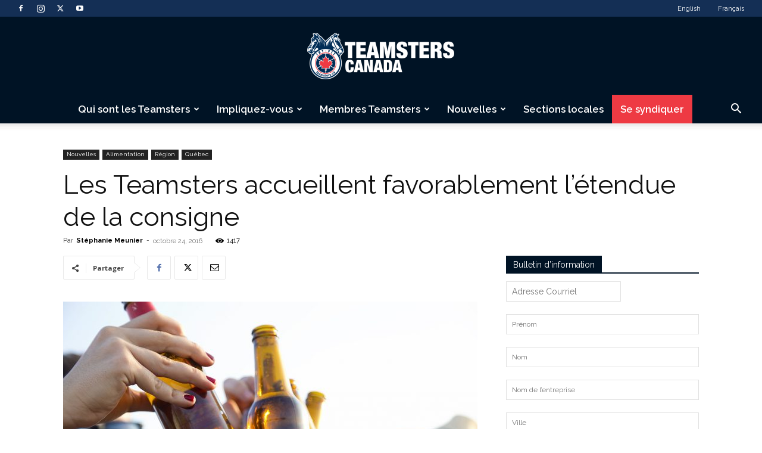

--- FILE ---
content_type: text/html; charset=UTF-8
request_url: https://teamsters.ca/fr/blog/2016/10/24/les-teamsters-accueillent-favorablement-letendue-de-la-consigne/
body_size: 48906
content:
<!doctype html >
<!--[if IE 8]>    <html class="ie8" lang="en"> <![endif]-->
<!--[if IE 9]>    <html class="ie9" lang="en"> <![endif]-->
<!--[if gt IE 8]><!--> <html lang="fr-CA"> <!--<![endif]-->
<head>
    <title>Les Teamsters accueillent favorablement l’étendue de la consigne | Teamsters Canada</title>
    <meta charset="UTF-8" />
    <meta name="viewport" content="width=device-width, initial-scale=1.0">
    <link rel="pingback" href="https://teamsters.ca/xmlrpc.php" />
    
        <!--noptimize-->
        <script type = "text/javascript">

            // 
            // Get screen dimensions, device pixel ration and set in a cookie.
            // 
            
                            var screen_width = Math.max( screen.width, screen.height );
            
            var devicePixelRatio = window.devicePixelRatio ? window.devicePixelRatio : 1;

            document.cookie = 'resolution=' + screen_width + ',' + devicePixelRatio + '; SameSite=Strict; path=/';

        </script> 
        <!--/noptimize--> <meta name='robots' content='index, follow, max-image-preview:large, max-snippet:-1, max-video-preview:-1' />
	<style>img:is([sizes="auto" i], [sizes^="auto," i]) { contain-intrinsic-size: 3000px 1500px }</style>
	<link rel="alternate" hreflang="en" href="https://teamsters.ca/blog/2016/10/24/teamsters-favourable-to-more-deposits-on-refillable-containers/" />
<link rel="alternate" hreflang="fr" href="https://teamsters.ca/fr/blog/2016/10/24/les-teamsters-accueillent-favorablement-letendue-de-la-consigne/" />
<link rel="alternate" hreflang="x-default" href="https://teamsters.ca/blog/2016/10/24/teamsters-favourable-to-more-deposits-on-refillable-containers/" />
<script id="cookieyes" type="text/javascript" src="https://cdn-cookieyes.com/client_data/fb8362276298b4d3a3230df3/script.js"></script><link rel="icon" type="image/png" href="https://teamsters.ca/wp-content/uploads/2019/07/favicon.ico"><link rel="apple-touch-icon" sizes="76x76" href="https://teamsters.ca/wp-content/uploads/2019/07/ios76.png"/><link rel="apple-touch-icon" sizes="120x120" href="https://teamsters.ca/wp-content/uploads/2019/07/iOS120.png"/><link rel="apple-touch-icon" sizes="152x152" href="https://teamsters.ca/wp-content/uploads/2019/07/iOS152.png"/><link rel="apple-touch-icon" sizes="114x114" href="https://teamsters.ca/wp-content/uploads/2019/07/iOS114.png"/><link rel="apple-touch-icon" sizes="144x144" href="https://teamsters.ca/wp-content/uploads/2019/07/iOS144.png"/>
	<!-- This site is optimized with the Yoast SEO Premium plugin v25.5 (Yoast SEO v25.5) - https://yoast.com/wordpress/plugins/seo/ -->
	<link rel="canonical" href="https://teamsters.ca/fr/blog/2016/10/24/les-teamsters-accueillent-favorablement-letendue-de-la-consigne/" />
	<meta property="og:locale" content="fr_CA" />
	<meta property="og:type" content="article" />
	<meta property="og:title" content="Les Teamsters accueillent favorablement l’étendue de la consigne" />
	<meta property="og:description" content="L’intention du gouvernement provincial de percevoir une consigne sur les bouteilles d’eau et la plupart des contenants de moins de 900 millilitres est bien accueillie par le syndicat des Teamsters, qui représente des milliers de travailleurs québécois employés par l’industrie brassicole et des embouteilleurs de boissons gazeuses." />
	<meta property="og:url" content="https://teamsters.ca/fr/blog/2016/10/24/les-teamsters-accueillent-favorablement-letendue-de-la-consigne/" />
	<meta property="og:site_name" content="Teamsters Canada" />
	<meta property="article:publisher" content="https://www.facebook.com/Teamsterscanada/" />
	<meta property="article:published_time" content="2016-10-24T20:20:56+00:00" />
	<meta property="article:modified_time" content="2019-06-27T20:38:52+00:00" />
	<meta property="og:image" content="https://teamsters.ca/wp-content/uploads/2016/10/cheers2_resized.jpg" />
	<meta property="og:image:width" content="1166" />
	<meta property="og:image:height" content="777" />
	<meta property="og:image:type" content="image/jpeg" />
	<meta name="author" content="Stéphanie Meunier" />
	<meta name="twitter:card" content="summary_large_image" />
	<meta name="twitter:creator" content="@TeamstersCanada" />
	<meta name="twitter:site" content="@TeamstersCanada" />
	<meta name="twitter:label1" content="Écrit par" />
	<meta name="twitter:data1" content="Stéphanie Meunier" />
	<meta name="twitter:label2" content="Estimation du temps de lecture" />
	<meta name="twitter:data2" content="2 minutes" />
	<script type="application/ld+json" class="yoast-schema-graph">{"@context":"https://schema.org","@graph":[{"@type":"Article","@id":"https://teamsters.ca/fr/blog/2016/10/24/les-teamsters-accueillent-favorablement-letendue-de-la-consigne/#article","isPartOf":{"@id":"https://teamsters.ca/fr/blog/2016/10/24/les-teamsters-accueillent-favorablement-letendue-de-la-consigne/"},"author":{"name":"Stéphanie Meunier","@id":"https://teamsters.ca/fr/#/schema/person/3e6ffefc39fe2f212400b7d8d0a4a0c1"},"headline":"Les Teamsters accueillent favorablement l’étendue de la consigne","datePublished":"2016-10-24T20:20:56+00:00","dateModified":"2019-06-27T20:38:52+00:00","mainEntityOfPage":{"@id":"https://teamsters.ca/fr/blog/2016/10/24/les-teamsters-accueillent-favorablement-letendue-de-la-consigne/"},"wordCount":476,"publisher":{"@id":"https://teamsters.ca/fr/#organization"},"image":{"@id":"https://teamsters.ca/fr/blog/2016/10/24/les-teamsters-accueillent-favorablement-letendue-de-la-consigne/#primaryimage"},"thumbnailUrl":"https://teamsters.ca/wp-content/uploads/2016/10/cheers2_resized.jpg","articleSection":["Alimentation","Nouvelles","Québec","Région"],"inLanguage":"fr-CA"},{"@type":"WebPage","@id":"https://teamsters.ca/fr/blog/2016/10/24/les-teamsters-accueillent-favorablement-letendue-de-la-consigne/","url":"https://teamsters.ca/fr/blog/2016/10/24/les-teamsters-accueillent-favorablement-letendue-de-la-consigne/","name":"Les Teamsters accueillent favorablement l’étendue de la consigne | Teamsters Canada","isPartOf":{"@id":"https://teamsters.ca/fr/#website"},"primaryImageOfPage":{"@id":"https://teamsters.ca/fr/blog/2016/10/24/les-teamsters-accueillent-favorablement-letendue-de-la-consigne/#primaryimage"},"image":{"@id":"https://teamsters.ca/fr/blog/2016/10/24/les-teamsters-accueillent-favorablement-letendue-de-la-consigne/#primaryimage"},"thumbnailUrl":"https://teamsters.ca/wp-content/uploads/2016/10/cheers2_resized.jpg","datePublished":"2016-10-24T20:20:56+00:00","dateModified":"2019-06-27T20:38:52+00:00","breadcrumb":{"@id":"https://teamsters.ca/fr/blog/2016/10/24/les-teamsters-accueillent-favorablement-letendue-de-la-consigne/#breadcrumb"},"inLanguage":"fr-CA","potentialAction":[{"@type":"ReadAction","target":["https://teamsters.ca/fr/blog/2016/10/24/les-teamsters-accueillent-favorablement-letendue-de-la-consigne/"]}]},{"@type":"ImageObject","inLanguage":"fr-CA","@id":"https://teamsters.ca/fr/blog/2016/10/24/les-teamsters-accueillent-favorablement-letendue-de-la-consigne/#primaryimage","url":"https://teamsters.ca/wp-content/uploads/2016/10/cheers2_resized.jpg","contentUrl":"https://teamsters.ca/wp-content/uploads/2016/10/cheers2_resized.jpg","width":1166,"height":777},{"@type":"BreadcrumbList","@id":"https://teamsters.ca/fr/blog/2016/10/24/les-teamsters-accueillent-favorablement-letendue-de-la-consigne/#breadcrumb","itemListElement":[{"@type":"ListItem","position":1,"name":"Home","item":"https://teamsters.ca/fr/"},{"@type":"ListItem","position":2,"name":"Articles","item":"https://teamsters.ca/fr/articles/"},{"@type":"ListItem","position":3,"name":"Les Teamsters accueillent favorablement l’étendue de la consigne"}]},{"@type":"WebSite","@id":"https://teamsters.ca/fr/#website","url":"https://teamsters.ca/fr/","name":"Teamsters Canada","description":"A Canadian union representing over 125 000 members","publisher":{"@id":"https://teamsters.ca/fr/#organization"},"potentialAction":[{"@type":"SearchAction","target":{"@type":"EntryPoint","urlTemplate":"https://teamsters.ca/fr/?s={search_term_string}"},"query-input":{"@type":"PropertyValueSpecification","valueRequired":true,"valueName":"search_term_string"}}],"inLanguage":"fr-CA"},{"@type":"Organization","@id":"https://teamsters.ca/fr/#organization","name":"Teamsters Canada","url":"https://teamsters.ca/fr/","logo":{"@type":"ImageObject","inLanguage":"fr-CA","@id":"https://teamsters.ca/fr/#/schema/logo/image/","url":"https://teamsters.ca/wp-content/uploads/2019/08/TeamstersCanada.png","contentUrl":"https://teamsters.ca/wp-content/uploads/2019/08/TeamstersCanada.png","width":545,"height":181,"caption":"Teamsters Canada"},"image":{"@id":"https://teamsters.ca/fr/#/schema/logo/image/"},"sameAs":["https://www.facebook.com/Teamsterscanada/","https://x.com/TeamstersCanada"]},{"@type":"Person","@id":"https://teamsters.ca/fr/#/schema/person/3e6ffefc39fe2f212400b7d8d0a4a0c1","name":"Stéphanie Meunier","image":{"@type":"ImageObject","inLanguage":"fr-CA","@id":"https://teamsters.ca/fr/#/schema/person/image/","url":"https://secure.gravatar.com/avatar/e4e8404e91ed71cb473fa2708849669810cf083c89825a3d2dd0d47dd6b2be77?s=96&d=mm&r=g","contentUrl":"https://secure.gravatar.com/avatar/e4e8404e91ed71cb473fa2708849669810cf083c89825a3d2dd0d47dd6b2be77?s=96&d=mm&r=g","caption":"Stéphanie Meunier"},"url":"https://teamsters.ca/fr/blog/author/smeunier/"}]}</script>
	<!-- / Yoast SEO Premium plugin. -->


<link rel='dns-prefetch' href='//use.fontawesome.com' />
<link rel='dns-prefetch' href='//www.googletagmanager.com' />
<link rel='dns-prefetch' href='//fonts.googleapis.com' />
<link rel="alternate" type="application/rss+xml" title="Teamsters Canada &raquo; Flux" href="https://teamsters.ca/fr/feed/" />
<link rel="alternate" type="application/rss+xml" title="Teamsters Canada &raquo; Flux des commentaires" href="https://teamsters.ca/fr/comments/feed/" />
<script type="text/javascript">
/* <![CDATA[ */
window._wpemojiSettings = {"baseUrl":"https:\/\/s.w.org\/images\/core\/emoji\/16.0.1\/72x72\/","ext":".png","svgUrl":"https:\/\/s.w.org\/images\/core\/emoji\/16.0.1\/svg\/","svgExt":".svg","source":{"concatemoji":"https:\/\/teamsters.ca\/wp-includes\/js\/wp-emoji-release.min.js?ver=6.8.2"}};
/*! This file is auto-generated */
!function(s,n){var o,i,e;function c(e){try{var t={supportTests:e,timestamp:(new Date).valueOf()};sessionStorage.setItem(o,JSON.stringify(t))}catch(e){}}function p(e,t,n){e.clearRect(0,0,e.canvas.width,e.canvas.height),e.fillText(t,0,0);var t=new Uint32Array(e.getImageData(0,0,e.canvas.width,e.canvas.height).data),a=(e.clearRect(0,0,e.canvas.width,e.canvas.height),e.fillText(n,0,0),new Uint32Array(e.getImageData(0,0,e.canvas.width,e.canvas.height).data));return t.every(function(e,t){return e===a[t]})}function u(e,t){e.clearRect(0,0,e.canvas.width,e.canvas.height),e.fillText(t,0,0);for(var n=e.getImageData(16,16,1,1),a=0;a<n.data.length;a++)if(0!==n.data[a])return!1;return!0}function f(e,t,n,a){switch(t){case"flag":return n(e,"\ud83c\udff3\ufe0f\u200d\u26a7\ufe0f","\ud83c\udff3\ufe0f\u200b\u26a7\ufe0f")?!1:!n(e,"\ud83c\udde8\ud83c\uddf6","\ud83c\udde8\u200b\ud83c\uddf6")&&!n(e,"\ud83c\udff4\udb40\udc67\udb40\udc62\udb40\udc65\udb40\udc6e\udb40\udc67\udb40\udc7f","\ud83c\udff4\u200b\udb40\udc67\u200b\udb40\udc62\u200b\udb40\udc65\u200b\udb40\udc6e\u200b\udb40\udc67\u200b\udb40\udc7f");case"emoji":return!a(e,"\ud83e\udedf")}return!1}function g(e,t,n,a){var r="undefined"!=typeof WorkerGlobalScope&&self instanceof WorkerGlobalScope?new OffscreenCanvas(300,150):s.createElement("canvas"),o=r.getContext("2d",{willReadFrequently:!0}),i=(o.textBaseline="top",o.font="600 32px Arial",{});return e.forEach(function(e){i[e]=t(o,e,n,a)}),i}function t(e){var t=s.createElement("script");t.src=e,t.defer=!0,s.head.appendChild(t)}"undefined"!=typeof Promise&&(o="wpEmojiSettingsSupports",i=["flag","emoji"],n.supports={everything:!0,everythingExceptFlag:!0},e=new Promise(function(e){s.addEventListener("DOMContentLoaded",e,{once:!0})}),new Promise(function(t){var n=function(){try{var e=JSON.parse(sessionStorage.getItem(o));if("object"==typeof e&&"number"==typeof e.timestamp&&(new Date).valueOf()<e.timestamp+604800&&"object"==typeof e.supportTests)return e.supportTests}catch(e){}return null}();if(!n){if("undefined"!=typeof Worker&&"undefined"!=typeof OffscreenCanvas&&"undefined"!=typeof URL&&URL.createObjectURL&&"undefined"!=typeof Blob)try{var e="postMessage("+g.toString()+"("+[JSON.stringify(i),f.toString(),p.toString(),u.toString()].join(",")+"));",a=new Blob([e],{type:"text/javascript"}),r=new Worker(URL.createObjectURL(a),{name:"wpTestEmojiSupports"});return void(r.onmessage=function(e){c(n=e.data),r.terminate(),t(n)})}catch(e){}c(n=g(i,f,p,u))}t(n)}).then(function(e){for(var t in e)n.supports[t]=e[t],n.supports.everything=n.supports.everything&&n.supports[t],"flag"!==t&&(n.supports.everythingExceptFlag=n.supports.everythingExceptFlag&&n.supports[t]);n.supports.everythingExceptFlag=n.supports.everythingExceptFlag&&!n.supports.flag,n.DOMReady=!1,n.readyCallback=function(){n.DOMReady=!0}}).then(function(){return e}).then(function(){var e;n.supports.everything||(n.readyCallback(),(e=n.source||{}).concatemoji?t(e.concatemoji):e.wpemoji&&e.twemoji&&(t(e.twemoji),t(e.wpemoji)))}))}((window,document),window._wpemojiSettings);
/* ]]> */
</script>
<link rel='stylesheet' id='litespeed-cache-dummy-css' href='https://teamsters.ca/wp-content/plugins/litespeed-cache/assets/css/litespeed-dummy.css?ver=6.8.2' type='text/css' media='all' />
<link rel='stylesheet' id='twb-open-sans-css' href='https://fonts.googleapis.com/css?family=Open+Sans%3A300%2C400%2C500%2C600%2C700%2C800&#038;display=swap&#038;ver=6.8.2' type='text/css' media='all' />
<link rel='stylesheet' id='twbbwg-global-css' href='https://teamsters.ca/wp-content/plugins/photo-gallery/booster/assets/css/global.css?ver=1.0.0' type='text/css' media='all' />
<style id='wp-emoji-styles-inline-css' type='text/css'>

	img.wp-smiley, img.emoji {
		display: inline !important;
		border: none !important;
		box-shadow: none !important;
		height: 1em !important;
		width: 1em !important;
		margin: 0 0.07em !important;
		vertical-align: -0.1em !important;
		background: none !important;
		padding: 0 !important;
	}
</style>
<link rel='stylesheet' id='wp-block-library-css' href='https://teamsters.ca/wp-includes/css/dist/block-library/style.min.css?ver=6.8.2' type='text/css' media='all' />
<style id='classic-theme-styles-inline-css' type='text/css'>
/*! This file is auto-generated */
.wp-block-button__link{color:#fff;background-color:#32373c;border-radius:9999px;box-shadow:none;text-decoration:none;padding:calc(.667em + 2px) calc(1.333em + 2px);font-size:1.125em}.wp-block-file__button{background:#32373c;color:#fff;text-decoration:none}
</style>
<style id='qsm-quiz-style-inline-css' type='text/css'>


</style>
<style id='font-awesome-svg-styles-default-inline-css' type='text/css'>
.svg-inline--fa {
  display: inline-block;
  height: 1em;
  overflow: visible;
  vertical-align: -.125em;
}
</style>
<link rel='stylesheet' id='font-awesome-svg-styles-css' href='https://teamsters.ca/wp-content/uploads/font-awesome/v6.7.2/css/svg-with-js.css' type='text/css' media='all' />
<style id='font-awesome-svg-styles-inline-css' type='text/css'>
   .wp-block-font-awesome-icon svg::before,
   .wp-rich-text-font-awesome-icon svg::before {content: unset;}
</style>
<style id='global-styles-inline-css' type='text/css'>
:root{--wp--preset--aspect-ratio--square: 1;--wp--preset--aspect-ratio--4-3: 4/3;--wp--preset--aspect-ratio--3-4: 3/4;--wp--preset--aspect-ratio--3-2: 3/2;--wp--preset--aspect-ratio--2-3: 2/3;--wp--preset--aspect-ratio--16-9: 16/9;--wp--preset--aspect-ratio--9-16: 9/16;--wp--preset--color--black: #000000;--wp--preset--color--cyan-bluish-gray: #abb8c3;--wp--preset--color--white: #ffffff;--wp--preset--color--pale-pink: #f78da7;--wp--preset--color--vivid-red: #cf2e2e;--wp--preset--color--luminous-vivid-orange: #ff6900;--wp--preset--color--luminous-vivid-amber: #fcb900;--wp--preset--color--light-green-cyan: #7bdcb5;--wp--preset--color--vivid-green-cyan: #00d084;--wp--preset--color--pale-cyan-blue: #8ed1fc;--wp--preset--color--vivid-cyan-blue: #0693e3;--wp--preset--color--vivid-purple: #9b51e0;--wp--preset--gradient--vivid-cyan-blue-to-vivid-purple: linear-gradient(135deg,rgba(6,147,227,1) 0%,rgb(155,81,224) 100%);--wp--preset--gradient--light-green-cyan-to-vivid-green-cyan: linear-gradient(135deg,rgb(122,220,180) 0%,rgb(0,208,130) 100%);--wp--preset--gradient--luminous-vivid-amber-to-luminous-vivid-orange: linear-gradient(135deg,rgba(252,185,0,1) 0%,rgba(255,105,0,1) 100%);--wp--preset--gradient--luminous-vivid-orange-to-vivid-red: linear-gradient(135deg,rgba(255,105,0,1) 0%,rgb(207,46,46) 100%);--wp--preset--gradient--very-light-gray-to-cyan-bluish-gray: linear-gradient(135deg,rgb(238,238,238) 0%,rgb(169,184,195) 100%);--wp--preset--gradient--cool-to-warm-spectrum: linear-gradient(135deg,rgb(74,234,220) 0%,rgb(151,120,209) 20%,rgb(207,42,186) 40%,rgb(238,44,130) 60%,rgb(251,105,98) 80%,rgb(254,248,76) 100%);--wp--preset--gradient--blush-light-purple: linear-gradient(135deg,rgb(255,206,236) 0%,rgb(152,150,240) 100%);--wp--preset--gradient--blush-bordeaux: linear-gradient(135deg,rgb(254,205,165) 0%,rgb(254,45,45) 50%,rgb(107,0,62) 100%);--wp--preset--gradient--luminous-dusk: linear-gradient(135deg,rgb(255,203,112) 0%,rgb(199,81,192) 50%,rgb(65,88,208) 100%);--wp--preset--gradient--pale-ocean: linear-gradient(135deg,rgb(255,245,203) 0%,rgb(182,227,212) 50%,rgb(51,167,181) 100%);--wp--preset--gradient--electric-grass: linear-gradient(135deg,rgb(202,248,128) 0%,rgb(113,206,126) 100%);--wp--preset--gradient--midnight: linear-gradient(135deg,rgb(2,3,129) 0%,rgb(40,116,252) 100%);--wp--preset--font-size--small: 11px;--wp--preset--font-size--medium: 20px;--wp--preset--font-size--large: 32px;--wp--preset--font-size--x-large: 42px;--wp--preset--font-size--regular: 15px;--wp--preset--font-size--larger: 50px;--wp--preset--spacing--20: 0.44rem;--wp--preset--spacing--30: 0.67rem;--wp--preset--spacing--40: 1rem;--wp--preset--spacing--50: 1.5rem;--wp--preset--spacing--60: 2.25rem;--wp--preset--spacing--70: 3.38rem;--wp--preset--spacing--80: 5.06rem;--wp--preset--shadow--natural: 6px 6px 9px rgba(0, 0, 0, 0.2);--wp--preset--shadow--deep: 12px 12px 50px rgba(0, 0, 0, 0.4);--wp--preset--shadow--sharp: 6px 6px 0px rgba(0, 0, 0, 0.2);--wp--preset--shadow--outlined: 6px 6px 0px -3px rgba(255, 255, 255, 1), 6px 6px rgba(0, 0, 0, 1);--wp--preset--shadow--crisp: 6px 6px 0px rgba(0, 0, 0, 1);}:where(.is-layout-flex){gap: 0.5em;}:where(.is-layout-grid){gap: 0.5em;}body .is-layout-flex{display: flex;}.is-layout-flex{flex-wrap: wrap;align-items: center;}.is-layout-flex > :is(*, div){margin: 0;}body .is-layout-grid{display: grid;}.is-layout-grid > :is(*, div){margin: 0;}:where(.wp-block-columns.is-layout-flex){gap: 2em;}:where(.wp-block-columns.is-layout-grid){gap: 2em;}:where(.wp-block-post-template.is-layout-flex){gap: 1.25em;}:where(.wp-block-post-template.is-layout-grid){gap: 1.25em;}.has-black-color{color: var(--wp--preset--color--black) !important;}.has-cyan-bluish-gray-color{color: var(--wp--preset--color--cyan-bluish-gray) !important;}.has-white-color{color: var(--wp--preset--color--white) !important;}.has-pale-pink-color{color: var(--wp--preset--color--pale-pink) !important;}.has-vivid-red-color{color: var(--wp--preset--color--vivid-red) !important;}.has-luminous-vivid-orange-color{color: var(--wp--preset--color--luminous-vivid-orange) !important;}.has-luminous-vivid-amber-color{color: var(--wp--preset--color--luminous-vivid-amber) !important;}.has-light-green-cyan-color{color: var(--wp--preset--color--light-green-cyan) !important;}.has-vivid-green-cyan-color{color: var(--wp--preset--color--vivid-green-cyan) !important;}.has-pale-cyan-blue-color{color: var(--wp--preset--color--pale-cyan-blue) !important;}.has-vivid-cyan-blue-color{color: var(--wp--preset--color--vivid-cyan-blue) !important;}.has-vivid-purple-color{color: var(--wp--preset--color--vivid-purple) !important;}.has-black-background-color{background-color: var(--wp--preset--color--black) !important;}.has-cyan-bluish-gray-background-color{background-color: var(--wp--preset--color--cyan-bluish-gray) !important;}.has-white-background-color{background-color: var(--wp--preset--color--white) !important;}.has-pale-pink-background-color{background-color: var(--wp--preset--color--pale-pink) !important;}.has-vivid-red-background-color{background-color: var(--wp--preset--color--vivid-red) !important;}.has-luminous-vivid-orange-background-color{background-color: var(--wp--preset--color--luminous-vivid-orange) !important;}.has-luminous-vivid-amber-background-color{background-color: var(--wp--preset--color--luminous-vivid-amber) !important;}.has-light-green-cyan-background-color{background-color: var(--wp--preset--color--light-green-cyan) !important;}.has-vivid-green-cyan-background-color{background-color: var(--wp--preset--color--vivid-green-cyan) !important;}.has-pale-cyan-blue-background-color{background-color: var(--wp--preset--color--pale-cyan-blue) !important;}.has-vivid-cyan-blue-background-color{background-color: var(--wp--preset--color--vivid-cyan-blue) !important;}.has-vivid-purple-background-color{background-color: var(--wp--preset--color--vivid-purple) !important;}.has-black-border-color{border-color: var(--wp--preset--color--black) !important;}.has-cyan-bluish-gray-border-color{border-color: var(--wp--preset--color--cyan-bluish-gray) !important;}.has-white-border-color{border-color: var(--wp--preset--color--white) !important;}.has-pale-pink-border-color{border-color: var(--wp--preset--color--pale-pink) !important;}.has-vivid-red-border-color{border-color: var(--wp--preset--color--vivid-red) !important;}.has-luminous-vivid-orange-border-color{border-color: var(--wp--preset--color--luminous-vivid-orange) !important;}.has-luminous-vivid-amber-border-color{border-color: var(--wp--preset--color--luminous-vivid-amber) !important;}.has-light-green-cyan-border-color{border-color: var(--wp--preset--color--light-green-cyan) !important;}.has-vivid-green-cyan-border-color{border-color: var(--wp--preset--color--vivid-green-cyan) !important;}.has-pale-cyan-blue-border-color{border-color: var(--wp--preset--color--pale-cyan-blue) !important;}.has-vivid-cyan-blue-border-color{border-color: var(--wp--preset--color--vivid-cyan-blue) !important;}.has-vivid-purple-border-color{border-color: var(--wp--preset--color--vivid-purple) !important;}.has-vivid-cyan-blue-to-vivid-purple-gradient-background{background: var(--wp--preset--gradient--vivid-cyan-blue-to-vivid-purple) !important;}.has-light-green-cyan-to-vivid-green-cyan-gradient-background{background: var(--wp--preset--gradient--light-green-cyan-to-vivid-green-cyan) !important;}.has-luminous-vivid-amber-to-luminous-vivid-orange-gradient-background{background: var(--wp--preset--gradient--luminous-vivid-amber-to-luminous-vivid-orange) !important;}.has-luminous-vivid-orange-to-vivid-red-gradient-background{background: var(--wp--preset--gradient--luminous-vivid-orange-to-vivid-red) !important;}.has-very-light-gray-to-cyan-bluish-gray-gradient-background{background: var(--wp--preset--gradient--very-light-gray-to-cyan-bluish-gray) !important;}.has-cool-to-warm-spectrum-gradient-background{background: var(--wp--preset--gradient--cool-to-warm-spectrum) !important;}.has-blush-light-purple-gradient-background{background: var(--wp--preset--gradient--blush-light-purple) !important;}.has-blush-bordeaux-gradient-background{background: var(--wp--preset--gradient--blush-bordeaux) !important;}.has-luminous-dusk-gradient-background{background: var(--wp--preset--gradient--luminous-dusk) !important;}.has-pale-ocean-gradient-background{background: var(--wp--preset--gradient--pale-ocean) !important;}.has-electric-grass-gradient-background{background: var(--wp--preset--gradient--electric-grass) !important;}.has-midnight-gradient-background{background: var(--wp--preset--gradient--midnight) !important;}.has-small-font-size{font-size: var(--wp--preset--font-size--small) !important;}.has-medium-font-size{font-size: var(--wp--preset--font-size--medium) !important;}.has-large-font-size{font-size: var(--wp--preset--font-size--large) !important;}.has-x-large-font-size{font-size: var(--wp--preset--font-size--x-large) !important;}
:where(.wp-block-post-template.is-layout-flex){gap: 1.25em;}:where(.wp-block-post-template.is-layout-grid){gap: 1.25em;}
:where(.wp-block-columns.is-layout-flex){gap: 2em;}:where(.wp-block-columns.is-layout-grid){gap: 2em;}
:root :where(.wp-block-pullquote){font-size: 1.5em;line-height: 1.6;}
</style>
<link rel='stylesheet' id='wpml-blocks-css' href='https://teamsters.ca/wp-content/plugins/sitepress-multilingual-cms/dist/css/blocks/styles.css?ver=4.6.9' type='text/css' media='all' />
<link rel='stylesheet' id='agile-store-locator-init-css' href='https://teamsters.ca/wp-content/plugins/agile-store-locator/public/css/init.css?ver=4.11.13' type='text/css' media='all' />
<link rel='stylesheet' id='contact-form-7-css' href='https://teamsters.ca/wp-content/plugins/contact-form-7/includes/css/styles.css?ver=6.1' type='text/css' media='all' />
<style id='contact-form-7-inline-css' type='text/css'>
.wpcf7 .wpcf7-recaptcha iframe {margin-bottom: 0;}.wpcf7 .wpcf7-recaptcha[data-align="center"] > div {margin: 0 auto;}.wpcf7 .wpcf7-recaptcha[data-align="right"] > div {margin: 0 0 0 auto;}
</style>
<link rel='stylesheet' id='wpsm_counter-font-awesome-front-css' href='https://teamsters.ca/wp-content/plugins/counter-number-showcase/assets/css/font-awesome/css/font-awesome.min.css?ver=6.8.2' type='text/css' media='all' />
<link rel='stylesheet' id='wpsm_counter_bootstrap-front-css' href='https://teamsters.ca/wp-content/plugins/counter-number-showcase/assets/css/bootstrap-front.css?ver=6.8.2' type='text/css' media='all' />
<link rel='stylesheet' id='wpsm_counter_column-css' href='https://teamsters.ca/wp-content/plugins/counter-number-showcase/assets/css/counter-column.css?ver=6.8.2' type='text/css' media='all' />
<link rel='stylesheet' id='page-list-style-css' href='https://teamsters.ca/wp-content/plugins/page-list/css/page-list.css?ver=5.6' type='text/css' media='all' />
<link rel='stylesheet' id='rs-plugin-settings-css' href='https://teamsters.ca/wp-content/plugins/revslider/public/assets/css/settings.css?ver=5.4.8.3' type='text/css' media='all' />
<style id='rs-plugin-settings-inline-css' type='text/css'>
#rs-demo-id {}
</style>
<link rel='stylesheet' id='wpml-menu-item-0-css' href='https://teamsters.ca/wp-content/plugins/sitepress-multilingual-cms/templates/language-switchers/menu-item/style.min.css?ver=1' type='text/css' media='all' />
<link rel='stylesheet' id='mc4wp-form-styles-builder-css' href='//teamsters.ca/wp-content/uploads/mc4wp-stylesheets/bundle.css?ver=1674677294' type='text/css' media='all' />
<link rel='stylesheet' id='td-plugin-multi-purpose-css' href='https://teamsters.ca/wp-content/plugins/td-composer/td-multi-purpose/style.css?ver=492e3cf54bd42df3b24a3de8e2307cafx' type='text/css' media='all' />
<link rel='stylesheet' id='google-fonts-style-css' href='https://fonts.googleapis.com/css?family=Raleway%3A400%2C100%2C100italic%2C200%2C200italic%2C300%2C300italic%2C400italic%2C500%2C500italic%2C600%2C600italic%2C700%2C700italic%2C800%2C800italic%2C900%2C900italic%7COpen+Sans%3A400%2C600%2C700%2C100%2C100italic%2C200%2C200italic%2C300%2C300italic%2C400italic%2C500%2C500italic%2C600italic%2C700italic%2C800%2C800italic%2C900%2C900italic%7CRoboto%3A400%2C600%2C700%2C100%2C100italic%2C200%2C200italic%2C300%2C300italic%2C400italic%2C500%2C500italic%2C600italic%2C700italic%2C800%2C800italic%2C900%2C900italic&#038;display=swap&#038;ver=12.7.1' type='text/css' media='all' />
<link rel='stylesheet' id='td-theme-css' href='https://teamsters.ca/wp-content/themes/Newspaper/style.css?ver=12.7.1' type='text/css' media='all' />
<style id='td-theme-inline-css' type='text/css'>@media (max-width:767px){.td-header-desktop-wrap{display:none}}@media (min-width:767px){.td-header-mobile-wrap{display:none}}</style>
<link rel='stylesheet' id='photonic-slider-css' href='https://teamsters.ca/wp-content/plugins/photonic/include/ext/splide/splide.min.css?ver=20240329-14029' type='text/css' media='all' />
<link rel='stylesheet' id='photonic-lightbox-css' href='https://teamsters.ca/wp-content/plugins/photonic/include/ext/lightcase/lightcase.min.css?ver=20240329-14029' type='text/css' media='all' />
<link rel='stylesheet' id='photonic-css' href='https://teamsters.ca/wp-content/plugins/photonic/include/css/front-end/core/photonic.min.css?ver=20240329-14029' type='text/css' media='all' />
<style id='photonic-inline-css' type='text/css'>
/* Retrieved from saved CSS */
.photonic-panel { background:  rgb(17,17,17)  !important;

	border-top: none;
	border-right: none;
	border-bottom: none;
	border-left: none;
 }
.photonic-flickr-stream .photonic-pad-photosets { margin: 10px; }
.photonic-flickr-stream .photonic-pad-galleries { margin: 15px; }
.photonic-flickr-stream .photonic-pad-photos { padding: 5px 15px; }
.photonic-google-stream .photonic-pad-photos { padding: 5px 10px; }
.photonic-zenfolio-stream .photonic-pad-photos { padding: 5px 10px; }
.photonic-zenfolio-stream .photonic-pad-photosets { margin: 5px 10px; }
.photonic-instagram-stream .photonic-pad-photos { padding: 5px px; }
.photonic-smug-stream .photonic-pad-albums { margin: 10px; }
.photonic-smug-stream .photonic-pad-photos { padding: 5px 10px; }
.photonic-random-layout .photonic-thumb { padding: 2px}
.photonic-masonry-layout .photonic-thumb { padding: 2px}
.photonic-mosaic-layout .photonic-thumb { padding: 2px}

</style>
<link rel='stylesheet' id='td-legacy-framework-front-style-css' href='https://teamsters.ca/wp-content/plugins/td-composer/legacy/Newspaper/assets/css/td_legacy_main.css?ver=492e3cf54bd42df3b24a3de8e2307cafx' type='text/css' media='all' />
<link rel='stylesheet' id='td-standard-pack-framework-front-style-css' href='https://teamsters.ca/wp-content/plugins/td-standard-pack/Newspaper/assets/css/td_standard_pack_main.css?ver=8ae1459a1d876d507918f73cef68310e' type='text/css' media='all' />
<link rel='stylesheet' id='tdb_style_cloud_templates_front-css' href='https://teamsters.ca/wp-content/plugins/td-cloud-library/assets/css/tdb_main.css?ver=d578089f160957352b9b4ca6d880fd8f' type='text/css' media='all' />
<style id='rocket-lazyload-inline-css' type='text/css'>
.rll-youtube-player{position:relative;padding-bottom:56.23%;height:0;overflow:hidden;max-width:100%;}.rll-youtube-player iframe{position:absolute;top:0;left:0;width:100%;height:100%;z-index:100;background:0 0}.rll-youtube-player img{bottom:0;display:block;left:0;margin:auto;max-width:100%;width:100%;position:absolute;right:0;top:0;border:none;height:auto;cursor:pointer;-webkit-transition:.4s all;-moz-transition:.4s all;transition:.4s all}.rll-youtube-player img:hover{-webkit-filter:brightness(75%)}.rll-youtube-player .play{height:72px;width:72px;left:50%;top:50%;margin-left:-36px;margin-top:-36px;position:absolute;background:url(https://teamsters.ca/wp-content/plugins/rocket-lazy-load/assets/img/youtube.png) no-repeat;cursor:pointer}
</style>
<script type="text/javascript" src="https://teamsters.ca/wp-includes/js/jquery/jquery.min.js?ver=3.7.1" id="jquery-core-js"></script>
<script type="text/javascript" src="https://teamsters.ca/wp-includes/js/jquery/jquery-migrate.min.js?ver=3.4.1" id="jquery-migrate-js"></script>
<script type="text/javascript" src="https://teamsters.ca/wp-content/plugins/photo-gallery/booster/assets/js/circle-progress.js?ver=1.2.2" id="twbbwg-circle-js"></script>
<script type="text/javascript" id="twbbwg-global-js-extra">
/* <![CDATA[ */
var twb = {"nonce":"7d8d03e904","ajax_url":"https:\/\/teamsters.ca\/wp-admin\/admin-ajax.php","plugin_url":"https:\/\/teamsters.ca\/wp-content\/plugins\/photo-gallery\/booster","href":"https:\/\/teamsters.ca\/wp-admin\/admin.php?page=twbbwg_photo-gallery"};
var twb = {"nonce":"7d8d03e904","ajax_url":"https:\/\/teamsters.ca\/wp-admin\/admin-ajax.php","plugin_url":"https:\/\/teamsters.ca\/wp-content\/plugins\/photo-gallery\/booster","href":"https:\/\/teamsters.ca\/wp-admin\/admin.php?page=twbbwg_photo-gallery"};
/* ]]> */
</script>
<script type="text/javascript" src="https://teamsters.ca/wp-content/plugins/photo-gallery/booster/assets/js/global.js?ver=1.0.0" id="twbbwg-global-js"></script>
<script type="text/javascript" id="3d-flip-book-client-locale-loader-js-extra">
/* <![CDATA[ */
var FB3D_CLIENT_LOCALE = {"ajaxurl":"https:\/\/teamsters.ca\/wp-admin\/admin-ajax.php","dictionary":{"Table of contents":"Table of contents","Close":"Close","Bookmarks":"Bookmarks","Thumbnails":"Thumbnails","Search":"Search","Share":"Share","Facebook":"Facebook","Twitter":"Twitter","Email":"Email","Play":"Play","Previous page":"Previous page","Next page":"Next page","Zoom in":"Zoom in","Zoom out":"Zoom out","Fit view":"Fit view","Auto play":"Auto play","Full screen":"Full screen","More":"More","Smart pan":"Smart pan","Single page":"Single page","Sounds":"Sounds","Stats":"Stats","Print":"Print","Download":"T\u00e9l\u00e9charger","Goto first page":"Goto first page","Goto last page":"Goto last page"},"images":"https:\/\/teamsters.ca\/wp-content\/plugins\/interactive-3d-flipbook-powered-physics-engine\/assets\/images\/","jsData":{"urls":[],"posts":{"ids_mis":[],"ids":[]},"pages":[],"firstPages":[],"bookCtrlProps":[],"bookTemplates":[]},"key":"3d-flip-book","pdfJS":{"pdfJsLib":"https:\/\/teamsters.ca\/wp-content\/plugins\/interactive-3d-flipbook-powered-physics-engine\/assets\/js\/pdf.min.js?ver=4.3.136","pdfJsWorker":"https:\/\/teamsters.ca\/wp-content\/plugins\/interactive-3d-flipbook-powered-physics-engine\/assets\/js\/pdf.worker.js?ver=4.3.136","stablePdfJsLib":"https:\/\/teamsters.ca\/wp-content\/plugins\/interactive-3d-flipbook-powered-physics-engine\/assets\/js\/stable\/pdf.min.js?ver=2.5.207","stablePdfJsWorker":"https:\/\/teamsters.ca\/wp-content\/plugins\/interactive-3d-flipbook-powered-physics-engine\/assets\/js\/stable\/pdf.worker.js?ver=2.5.207","pdfJsCMapUrl":"https:\/\/teamsters.ca\/wp-content\/plugins\/interactive-3d-flipbook-powered-physics-engine\/assets\/cmaps\/"},"cacheurl":"https:\/\/teamsters.ca\/wp-content\/uploads\/3d-flip-book\/cache\/","pluginsurl":"https:\/\/teamsters.ca\/wp-content\/plugins\/","pluginurl":"https:\/\/teamsters.ca\/wp-content\/plugins\/interactive-3d-flipbook-powered-physics-engine\/","thumbnailSize":{"width":"150","height":"150"},"version":"1.16.17"};
/* ]]> */
</script>
<script type="text/javascript" src="https://teamsters.ca/wp-content/plugins/interactive-3d-flipbook-powered-physics-engine/assets/js/client-locale-loader.js?ver=1.16.17" id="3d-flip-book-client-locale-loader-js" async="async" data-wp-strategy="async"></script>
<script type="text/javascript" src="https://teamsters.ca/wp-content/plugins/revslider/public/assets/js/jquery.themepunch.tools.min.js?ver=5.4.8.3" id="tp-tools-js"></script>
<script type="text/javascript" src="https://teamsters.ca/wp-content/plugins/revslider/public/assets/js/jquery.themepunch.revolution.min.js?ver=5.4.8.3" id="revmin-js"></script>
<script defer crossorigin="anonymous" integrity="sha384-DsXFqEUf3HnCU8om0zbXN58DxV7Bo8/z7AbHBGd2XxkeNpdLrygNiGFr/03W0Xmt" type="text/javascript" src="https://use.fontawesome.com/releases/v6.7.2/js/all.js" id="font-awesome-official-js"></script>

<!-- Google tag (gtag.js) snippet added by Site Kit -->

<!-- Google Analytics snippet added by Site Kit -->
<script type="text/javascript" src="https://www.googletagmanager.com/gtag/js?id=GT-T9HCGJQ" id="google_gtagjs-js" async></script>
<script type="text/javascript" id="google_gtagjs-js-after">
/* <![CDATA[ */
window.dataLayer = window.dataLayer || [];function gtag(){dataLayer.push(arguments);}
gtag("set","linker",{"domains":["teamsters.ca"]});
gtag("js", new Date());
gtag("set", "developer_id.dZTNiMT", true);
gtag("config", "GT-T9HCGJQ");
/* ]]> */
</script>

<!-- End Google tag (gtag.js) snippet added by Site Kit -->
<link rel="https://api.w.org/" href="https://teamsters.ca/fr/wp-json/" /><link rel="alternate" title="JSON" type="application/json" href="https://teamsters.ca/fr/wp-json/wp/v2/posts/6139" /><link rel="EditURI" type="application/rsd+xml" title="RSD" href="https://teamsters.ca/xmlrpc.php?rsd" />
<meta name="generator" content="WordPress 6.8.2" />
<link rel='shortlink' href='https://teamsters.ca/fr/?p=6139' />
<link rel="alternate" title="oEmbed (JSON)" type="application/json+oembed" href="https://teamsters.ca/fr/wp-json/oembed/1.0/embed?url=https%3A%2F%2Fteamsters.ca%2Ffr%2Fblog%2F2016%2F10%2F24%2Fles-teamsters-accueillent-favorablement-letendue-de-la-consigne%2F" />
<link rel="alternate" title="oEmbed (XML)" type="text/xml+oembed" href="https://teamsters.ca/fr/wp-json/oembed/1.0/embed?url=https%3A%2F%2Fteamsters.ca%2Ffr%2Fblog%2F2016%2F10%2F24%2Fles-teamsters-accueillent-favorablement-letendue-de-la-consigne%2F&#038;format=xml" />
<meta name="generator" content="WPML ver:4.6.9 stt:1,4;" />
<meta name="generator" content="Site Kit by Google 1.157.0" />		<script type="text/javascript">
            var ajaxurl = 'https://teamsters.ca/wp-admin/admin-ajax.php';
		</script>
				<style type="text/css">.pp-podcast {opacity: 0;}</style>
		    <script>
        window.tdb_global_vars = {"wpRestUrl":"https:\/\/teamsters.ca\/fr\/wp-json\/","permalinkStructure":"\/blog\/%year%\/%monthnum%\/%day%\/%postname%\/"};
        window.tdb_p_autoload_vars = {"isAjax":false,"isAdminBarShowing":false,"autoloadStatus":"off","origPostEditUrl":null};
    </script>
    
    <style id="tdb-global-colors">:root{--accent-color:#fff}</style>

    
	<meta name="generator" content="Powered by Slider Revolution 5.4.8.3 - responsive, Mobile-Friendly Slider Plugin for WordPress with comfortable drag and drop interface." />

<!-- JS generated by theme -->

<script type="text/javascript" id="td-generated-header-js">
    
    

	    var tdBlocksArray = []; //here we store all the items for the current page

	    // td_block class - each ajax block uses a object of this class for requests
	    function tdBlock() {
		    this.id = '';
		    this.block_type = 1; //block type id (1-234 etc)
		    this.atts = '';
		    this.td_column_number = '';
		    this.td_current_page = 1; //
		    this.post_count = 0; //from wp
		    this.found_posts = 0; //from wp
		    this.max_num_pages = 0; //from wp
		    this.td_filter_value = ''; //current live filter value
		    this.is_ajax_running = false;
		    this.td_user_action = ''; // load more or infinite loader (used by the animation)
		    this.header_color = '';
		    this.ajax_pagination_infinite_stop = ''; //show load more at page x
	    }

        // td_js_generator - mini detector
        ( function () {
            var htmlTag = document.getElementsByTagName("html")[0];

	        if ( navigator.userAgent.indexOf("MSIE 10.0") > -1 ) {
                htmlTag.className += ' ie10';
            }

            if ( !!navigator.userAgent.match(/Trident.*rv\:11\./) ) {
                htmlTag.className += ' ie11';
            }

	        if ( navigator.userAgent.indexOf("Edge") > -1 ) {
                htmlTag.className += ' ieEdge';
            }

            if ( /(iPad|iPhone|iPod)/g.test(navigator.userAgent) ) {
                htmlTag.className += ' td-md-is-ios';
            }

            var user_agent = navigator.userAgent.toLowerCase();
            if ( user_agent.indexOf("android") > -1 ) {
                htmlTag.className += ' td-md-is-android';
            }

            if ( -1 !== navigator.userAgent.indexOf('Mac OS X')  ) {
                htmlTag.className += ' td-md-is-os-x';
            }

            if ( /chrom(e|ium)/.test(navigator.userAgent.toLowerCase()) ) {
               htmlTag.className += ' td-md-is-chrome';
            }

            if ( -1 !== navigator.userAgent.indexOf('Firefox') ) {
                htmlTag.className += ' td-md-is-firefox';
            }

            if ( -1 !== navigator.userAgent.indexOf('Safari') && -1 === navigator.userAgent.indexOf('Chrome') ) {
                htmlTag.className += ' td-md-is-safari';
            }

            if( -1 !== navigator.userAgent.indexOf('IEMobile') ){
                htmlTag.className += ' td-md-is-iemobile';
            }

        })();

        var tdLocalCache = {};

        ( function () {
            "use strict";

            tdLocalCache = {
                data: {},
                remove: function (resource_id) {
                    delete tdLocalCache.data[resource_id];
                },
                exist: function (resource_id) {
                    return tdLocalCache.data.hasOwnProperty(resource_id) && tdLocalCache.data[resource_id] !== null;
                },
                get: function (resource_id) {
                    return tdLocalCache.data[resource_id];
                },
                set: function (resource_id, cachedData) {
                    tdLocalCache.remove(resource_id);
                    tdLocalCache.data[resource_id] = cachedData;
                }
            };
        })();

    
    
var td_viewport_interval_list=[{"limitBottom":767,"sidebarWidth":228},{"limitBottom":1018,"sidebarWidth":300},{"limitBottom":1140,"sidebarWidth":324}];
var tdc_is_installed="yes";
var tdc_domain_active=false;
var td_ajax_url="https:\/\/teamsters.ca\/wp-admin\/admin-ajax.php?td_theme_name=Newspaper&v=12.7.1";
var td_get_template_directory_uri="https:\/\/teamsters.ca\/wp-content\/plugins\/td-composer\/legacy\/common";
var tds_snap_menu="smart_snap_mobile";
var tds_logo_on_sticky="show_header_logo";
var tds_header_style="10";
var td_please_wait="S'il vous pla\u00eet patienter ...";
var td_email_user_pass_incorrect="Utilisateur ou mot de passe incorrect!";
var td_email_user_incorrect="E-mail ou nom d'utilisateur incorrect !";
var td_email_incorrect="Email incorrect !";
var td_user_incorrect="Username incorrect!";
var td_email_user_empty="Email or username empty!";
var td_pass_empty="Pass empty!";
var td_pass_pattern_incorrect="Invalid Pass Pattern!";
var td_retype_pass_incorrect="Retyped Pass incorrect!";
var tds_more_articles_on_post_enable="";
var tds_more_articles_on_post_time_to_wait="";
var tds_more_articles_on_post_pages_distance_from_top=0;
var tds_captcha="";
var tds_theme_color_site_wide="#ee3a43";
var tds_smart_sidebar="enabled";
var tdThemeName="Newspaper";
var tdThemeNameWl="Newspaper";
var td_magnific_popup_translation_tPrev="Pr\u00e9c\u00e9dente (fl\u00e8che gauche)";
var td_magnific_popup_translation_tNext="Suivante (fl\u00e8che droite)";
var td_magnific_popup_translation_tCounter="%curr% sur %total%";
var td_magnific_popup_translation_ajax_tError="Le contenu de %url% pas pu \u00eatre charg\u00e9.";
var td_magnific_popup_translation_image_tError="L'image #%curr% pas pu \u00eatre charg\u00e9e.";
var tdBlockNonce="7e5d930150";
var tdMobileMenu="enabled";
var tdMobileSearch="enabled";
var tdDateNamesI18n={"month_names":["janvier","f\u00e9vrier","mars","avril","mai","juin","juillet","ao\u00fbt","septembre","octobre","novembre","D\u00e9cembre"],"month_names_short":["Jan","F\u00e9v","Mar","Avr","Mai","Juin","Juil","Ao\u00fbt","Sep","Oct","Nov","D\u00e9c"],"day_names":["Dimanche","Lundi","Mardi","Mercredi","Jeudi","Vendredi","Samedi"],"day_names_short":["Dim","Lun","Mar","Mer","Jeu","Ven","Sam"]};
var tdb_modal_confirm="Save";
var tdb_modal_cancel="Cancel";
var tdb_modal_confirm_alt="Yes";
var tdb_modal_cancel_alt="No";
var td_deploy_mode="deploy";
var td_ad_background_click_link="";
var td_ad_background_click_target="";
</script>


<!-- Header style compiled by theme -->

<style>ul.sf-menu>.menu-item>a{font-family:Raleway;font-size:17px;font-weight:600;text-transform:capitalize}.sf-menu ul .menu-item a{font-family:Raleway;font-size:21px;line-height:21px}.td-mobile-content .td-mobile-main-menu>li>a{font-family:Raleway}.td-mobile-content .sub-menu a{font-family:Raleway}.td-header-wrap .td-logo-text-container .td-logo-text{font-family:Raleway}.td-header-wrap .td-logo-text-container .td-tagline-text{font-family:Raleway}#td-mobile-nav,#td-mobile-nav .wpb_button,.td-search-wrap-mob{font-family:Raleway}.td-page-title,.td-category-title-holder .td-page-title{font-family:Raleway}.td-page-content p,.td-page-content li,.td-page-content .td_block_text_with_title,.wpb_text_column p{font-family:Raleway}.td-page-content h1,.wpb_text_column h1{font-family:Raleway}.td-page-content h2,.wpb_text_column h2{font-family:Raleway}.td-page-content h3,.wpb_text_column h3{font-family:Raleway}.td-page-content h4,.wpb_text_column h4{font-family:Raleway}.td-page-content h5,.wpb_text_column h5{font-family:Raleway}.td-page-content h6,.wpb_text_column h6{font-family:Raleway}body,p{font-family:Raleway}#bbpress-forums .bbp-header .bbp-forums,#bbpress-forums .bbp-header .bbp-topics,#bbpress-forums .bbp-header{font-family:Raleway}#bbpress-forums .hentry .bbp-forum-title,#bbpress-forums .hentry .bbp-topic-permalink{font-family:Raleway}#bbpress-forums .bbp-forums-list li{font-family:Raleway}#bbpress-forums .bbp-forum-info .bbp-forum-content{font-family:Raleway}#bbpress-forums div.bbp-forum-author a.bbp-author-name,#bbpress-forums div.bbp-topic-author a.bbp-author-name,#bbpress-forums div.bbp-reply-author a.bbp-author-name,#bbpress-forums div.bbp-search-author a.bbp-author-name,#bbpress-forums .bbp-forum-freshness .bbp-author-name,#bbpress-forums .bbp-topic-freshness a:last-child{font-family:Raleway}#bbpress-forums .hentry .bbp-topic-content p,#bbpress-forums .hentry .bbp-reply-content p{font-family:Raleway}#bbpress-forums div.bbp-template-notice p{font-family:Raleway}#bbpress-forums .bbp-pagination-count,#bbpress-forums .page-numbers{font-family:Raleway}#bbpress-forums .bbp-topic-started-by,#bbpress-forums .bbp-topic-started-by a,#bbpress-forums .bbp-topic-started-in,#bbpress-forums .bbp-topic-started-in a{font-family:Raleway}.white-popup-block,.white-popup-block .wpb_button{font-family:Raleway}:root{--td_theme_color:#ee3a43;--td_slider_text:rgba(238,58,67,0.7);--td_header_color:#001325;--td_mobile_gradient_one_mob:#001325;--td_mobile_gradient_two_mob:#142f55;--td_mobile_text_active_color:#ee3a43}.td-header-style-12 .td-header-menu-wrap-full,.td-header-style-12 .td-affix,.td-grid-style-1.td-hover-1 .td-big-grid-post:hover .td-post-category,.td-grid-style-5.td-hover-1 .td-big-grid-post:hover .td-post-category,.td_category_template_3 .td-current-sub-category,.td_category_template_8 .td-category-header .td-category a.td-current-sub-category,.td_category_template_4 .td-category-siblings .td-category a:hover,.td_block_big_grid_9.td-grid-style-1 .td-post-category,.td_block_big_grid_9.td-grid-style-5 .td-post-category,.td-grid-style-6.td-hover-1 .td-module-thumb:after,.tdm-menu-active-style5 .td-header-menu-wrap .sf-menu>.current-menu-item>a,.tdm-menu-active-style5 .td-header-menu-wrap .sf-menu>.current-menu-ancestor>a,.tdm-menu-active-style5 .td-header-menu-wrap .sf-menu>.current-category-ancestor>a,.tdm-menu-active-style5 .td-header-menu-wrap .sf-menu>li>a:hover,.tdm-menu-active-style5 .td-header-menu-wrap .sf-menu>.sfHover>a{background-color:#ee3a43}.td_mega_menu_sub_cats .cur-sub-cat,.td-mega-span h3 a:hover,.td_mod_mega_menu:hover .entry-title a,.header-search-wrap .result-msg a:hover,.td-header-top-menu .td-drop-down-search .td_module_wrap:hover .entry-title a,.td-header-top-menu .td-icon-search:hover,.td-header-wrap .result-msg a:hover,.top-header-menu li a:hover,.top-header-menu .current-menu-item>a,.top-header-menu .current-menu-ancestor>a,.top-header-menu .current-category-ancestor>a,.td-social-icon-wrap>a:hover,.td-header-sp-top-widget .td-social-icon-wrap a:hover,.td_mod_related_posts:hover h3>a,.td-post-template-11 .td-related-title .td-related-left:hover,.td-post-template-11 .td-related-title .td-related-right:hover,.td-post-template-11 .td-related-title .td-cur-simple-item,.td-post-template-11 .td_block_related_posts .td-next-prev-wrap a:hover,.td-category-header .td-pulldown-category-filter-link:hover,.td-category-siblings .td-subcat-dropdown a:hover,.td-category-siblings .td-subcat-dropdown a.td-current-sub-category,.footer-text-wrap .footer-email-wrap a,.footer-social-wrap a:hover,.td_module_17 .td-read-more a:hover,.td_module_18 .td-read-more a:hover,.td_module_19 .td-post-author-name a:hover,.td-pulldown-syle-2 .td-subcat-dropdown:hover .td-subcat-more span,.td-pulldown-syle-2 .td-subcat-dropdown:hover .td-subcat-more i,.td-pulldown-syle-3 .td-subcat-dropdown:hover .td-subcat-more span,.td-pulldown-syle-3 .td-subcat-dropdown:hover .td-subcat-more i,.tdm-menu-active-style3 .tdm-header.td-header-wrap .sf-menu>.current-category-ancestor>a,.tdm-menu-active-style3 .tdm-header.td-header-wrap .sf-menu>.current-menu-ancestor>a,.tdm-menu-active-style3 .tdm-header.td-header-wrap .sf-menu>.current-menu-item>a,.tdm-menu-active-style3 .tdm-header.td-header-wrap .sf-menu>.sfHover>a,.tdm-menu-active-style3 .tdm-header.td-header-wrap .sf-menu>li>a:hover{color:#ee3a43}.td-mega-menu-page .wpb_content_element ul li a:hover,.td-theme-wrap .td-aj-search-results .td_module_wrap:hover .entry-title a,.td-theme-wrap .header-search-wrap .result-msg a:hover{color:#ee3a43!important}.td_category_template_8 .td-category-header .td-category a.td-current-sub-category,.td_category_template_4 .td-category-siblings .td-category a:hover,.tdm-menu-active-style4 .tdm-header .sf-menu>.current-menu-item>a,.tdm-menu-active-style4 .tdm-header .sf-menu>.current-menu-ancestor>a,.tdm-menu-active-style4 .tdm-header .sf-menu>.current-category-ancestor>a,.tdm-menu-active-style4 .tdm-header .sf-menu>li>a:hover,.tdm-menu-active-style4 .tdm-header .sf-menu>.sfHover>a{border-color:#ee3a43}.td-header-wrap .td-header-top-menu-full,.td-header-wrap .top-header-menu .sub-menu,.tdm-header-style-1.td-header-wrap .td-header-top-menu-full,.tdm-header-style-1.td-header-wrap .top-header-menu .sub-menu,.tdm-header-style-2.td-header-wrap .td-header-top-menu-full,.tdm-header-style-2.td-header-wrap .top-header-menu .sub-menu,.tdm-header-style-3.td-header-wrap .td-header-top-menu-full,.tdm-header-style-3.td-header-wrap .top-header-menu .sub-menu{background-color:#142f55}.td-header-style-8 .td-header-top-menu-full{background-color:transparent}.td-header-style-8 .td-header-top-menu-full .td-header-top-menu{background-color:#142f55;padding-left:15px;padding-right:15px}.td-header-wrap .td-header-top-menu-full .td-header-top-menu,.td-header-wrap .td-header-top-menu-full{border-bottom:none}.td-header-top-menu,.td-header-top-menu a,.td-header-wrap .td-header-top-menu-full .td-header-top-menu,.td-header-wrap .td-header-top-menu-full a,.td-header-style-8 .td-header-top-menu,.td-header-style-8 .td-header-top-menu a,.td-header-top-menu .td-drop-down-search .entry-title a{color:#ffffff}.top-header-menu .current-menu-item>a,.top-header-menu .current-menu-ancestor>a,.top-header-menu .current-category-ancestor>a,.top-header-menu li a:hover,.td-header-sp-top-widget .td-icon-search:hover{color:#ffffff}.td-header-wrap .td-header-sp-top-widget .td-icon-font,.td-header-style-7 .td-header-top-menu .td-social-icon-wrap .td-icon-font{color:#ffffff}.td-header-wrap .td-header-sp-top-widget i.td-icon-font:hover{color:#ee3a43}.td-header-wrap .td-header-menu-wrap-full,.td-header-menu-wrap.td-affix,.td-header-style-3 .td-header-main-menu,.td-header-style-3 .td-affix .td-header-main-menu,.td-header-style-4 .td-header-main-menu,.td-header-style-4 .td-affix .td-header-main-menu,.td-header-style-8 .td-header-menu-wrap.td-affix,.td-header-style-8 .td-header-top-menu-full{background-color:#001325}.td-boxed-layout .td-header-style-3 .td-header-menu-wrap,.td-boxed-layout .td-header-style-4 .td-header-menu-wrap,.td-header-style-3 .td_stretch_content .td-header-menu-wrap,.td-header-style-4 .td_stretch_content .td-header-menu-wrap{background-color:#001325!important}@media (min-width:1019px){.td-header-style-1 .td-header-sp-recs,.td-header-style-1 .td-header-sp-logo{margin-bottom:28px}}@media (min-width:768px) and (max-width:1018px){.td-header-style-1 .td-header-sp-recs,.td-header-style-1 .td-header-sp-logo{margin-bottom:14px}}.td-header-style-7 .td-header-top-menu{border-bottom:none}.td-header-wrap .td-header-menu-wrap .sf-menu>li>a,.td-header-wrap .td-header-menu-social .td-social-icon-wrap a,.td-header-style-4 .td-header-menu-social .td-social-icon-wrap i,.td-header-style-5 .td-header-menu-social .td-social-icon-wrap i,.td-header-style-6 .td-header-menu-social .td-social-icon-wrap i,.td-header-style-12 .td-header-menu-social .td-social-icon-wrap i,.td-header-wrap .header-search-wrap #td-header-search-button .td-icon-search{color:#ffffff}.td-header-wrap .td-header-menu-social+.td-search-wrapper #td-header-search-button:before{background-color:#ffffff}ul.sf-menu>.td-menu-item>a,.td-theme-wrap .td-header-menu-social{font-family:Raleway;font-size:17px;font-weight:600;text-transform:capitalize}.sf-menu ul .td-menu-item a{font-family:Raleway;font-size:21px;line-height:21px}.td-theme-wrap .td_mod_mega_menu:hover .entry-title a,.td-theme-wrap .sf-menu .td_mega_menu_sub_cats .cur-sub-cat{color:#ee3a43}.td-theme-wrap .sf-menu .td-mega-menu .td-post-category:hover,.td-theme-wrap .td-mega-menu .td-next-prev-wrap a:hover{background-color:#ee3a43}.td-theme-wrap .td-mega-menu .td-next-prev-wrap a:hover{border-color:#ee3a43}.td-theme-wrap .header-search-wrap .td-drop-down-search .btn:hover,.td-theme-wrap .td-aj-search-results .td_module_wrap:hover .entry-title a,.td-theme-wrap .header-search-wrap .result-msg a:hover{color:#ee3a43!important}.td-banner-wrap-full,.td-header-style-11 .td-logo-wrap-full{background-color:#001325}.td-header-style-11 .td-logo-wrap-full{border-bottom:0}@media (min-width:1019px){.td-header-style-2 .td-header-sp-recs,.td-header-style-5 .td-a-rec-id-header>div,.td-header-style-5 .td-g-rec-id-header>.adsbygoogle,.td-header-style-6 .td-a-rec-id-header>div,.td-header-style-6 .td-g-rec-id-header>.adsbygoogle,.td-header-style-7 .td-a-rec-id-header>div,.td-header-style-7 .td-g-rec-id-header>.adsbygoogle,.td-header-style-8 .td-a-rec-id-header>div,.td-header-style-8 .td-g-rec-id-header>.adsbygoogle,.td-header-style-12 .td-a-rec-id-header>div,.td-header-style-12 .td-g-rec-id-header>.adsbygoogle{margin-bottom:24px!important}}@media (min-width:768px) and (max-width:1018px){.td-header-style-2 .td-header-sp-recs,.td-header-style-5 .td-a-rec-id-header>div,.td-header-style-5 .td-g-rec-id-header>.adsbygoogle,.td-header-style-6 .td-a-rec-id-header>div,.td-header-style-6 .td-g-rec-id-header>.adsbygoogle,.td-header-style-7 .td-a-rec-id-header>div,.td-header-style-7 .td-g-rec-id-header>.adsbygoogle,.td-header-style-8 .td-a-rec-id-header>div,.td-header-style-8 .td-g-rec-id-header>.adsbygoogle,.td-header-style-12 .td-a-rec-id-header>div,.td-header-style-12 .td-g-rec-id-header>.adsbygoogle{margin-bottom:14px!important}}.td-header-wrap .td-logo-text-container .td-logo-text{color:#ffffff}.td-theme-wrap .sf-menu .td-normal-menu .td-menu-item>a:hover,.td-theme-wrap .sf-menu .td-normal-menu .sfHover>a,.td-theme-wrap .sf-menu .td-normal-menu .current-menu-ancestor>a,.td-theme-wrap .sf-menu .td-normal-menu .current-category-ancestor>a,.td-theme-wrap .sf-menu .td-normal-menu .current-menu-item>a{background-color:#f2f2f2}.td-theme-wrap .sf-menu .td-normal-menu .td-menu-item>a:hover,.td-theme-wrap .sf-menu .td-normal-menu .sfHover>a,.td-theme-wrap .sf-menu .td-normal-menu .current-menu-ancestor>a,.td-theme-wrap .sf-menu .td-normal-menu .current-category-ancestor>a,.td-theme-wrap .sf-menu .td-normal-menu .current-menu-item>a{color:#ee3a43}.td-footer-wrapper,.td-footer-wrapper .td_block_template_7 .td-block-title>*,.td-footer-wrapper .td_block_template_17 .td-block-title,.td-footer-wrapper .td-block-title-wrap .td-wrapper-pulldown-filter{background-color:#001325}.td-sub-footer-container{background-color:#001325}.td-footer-wrapper .block-title>span,.td-footer-wrapper .block-title>a,.td-footer-wrapper .widgettitle,.td-theme-wrap .td-footer-wrapper .td-container .td-block-title>*,.td-theme-wrap .td-footer-wrapper .td_block_template_6 .td-block-title:before{color:#ffffff}.td-footer-wrapper::before{background-size:cover}.td-footer-wrapper::before{background-position:center center}.td-footer-wrapper::before{opacity:0.1}.block-title>span,.block-title>a,.widgettitle,body .td-trending-now-title,.wpb_tabs li a,.vc_tta-container .vc_tta-color-grey.vc_tta-tabs-position-top.vc_tta-style-classic .vc_tta-tabs-container .vc_tta-tab>a,.td-theme-wrap .td-related-title a,.woocommerce div.product .woocommerce-tabs ul.tabs li a,.woocommerce .product .products h2:not(.woocommerce-loop-product__title),.td-theme-wrap .td-block-title{font-family:Raleway}.td_module_wrap .td-post-author-name a{font-family:Raleway}.td-post-date .entry-date{font-family:Raleway}.td-module-comments a,.td-post-views span,.td-post-comments a{font-family:Raleway}.td-big-grid-meta .td-post-category,.td_module_wrap .td-post-category,.td-module-image .td-post-category{font-family:Raleway}.top-header-menu>li>a,.td-weather-top-widget .td-weather-now .td-big-degrees,.td-weather-top-widget .td-weather-header .td-weather-city,.td-header-sp-top-menu .td_data_time{font-family:Raleway}.top-header-menu .menu-item-has-children li a{font-family:Raleway}.td_mod_mega_menu .item-details a{font-family:Raleway}.td_mega_menu_sub_cats .block-mega-child-cats a{font-family:Raleway}.td-subcat-filter .td-subcat-dropdown a,.td-subcat-filter .td-subcat-list a,.td-subcat-filter .td-subcat-dropdown span{font-family:Raleway}.td-excerpt,.td_module_14 .td-excerpt{font-family:Raleway}.td-theme-slider.iosSlider-col-1 .td-module-title{font-family:Raleway}.td-theme-slider.iosSlider-col-2 .td-module-title{font-family:Raleway}.td-theme-slider.iosSlider-col-3 .td-module-title{font-family:Raleway}.homepage-post .td-post-template-8 .td-post-header .entry-title{font-family:Raleway}.td_module_wrap .td-module-title{font-family:Raleway}.td_module_1 .td-module-title{font-family:Raleway}.td_module_2 .td-module-title{font-family:Raleway}.td_module_3 .td-module-title{font-family:Raleway}.td_module_4 .td-module-title{font-family:Raleway}.td_module_5 .td-module-title{font-family:Raleway}.td_module_6 .td-module-title{font-family:Raleway}.td_module_7 .td-module-title{font-family:Raleway}.td_module_8 .td-module-title{font-family:Raleway}.td_module_9 .td-module-title{font-family:Raleway}.td_module_10 .td-module-title{font-family:Raleway}.td_module_11 .td-module-title{font-family:Raleway}.td_module_12 .td-module-title{font-family:Raleway}.td_module_13 .td-module-title{font-family:Raleway}.td_module_14 .td-module-title{font-family:Raleway}.td_module_15 .entry-title{font-family:Raleway}.td_module_16 .td-module-title{font-family:Raleway}.td_module_17 .td-module-title{font-family:Raleway}.td_module_18 .td-module-title{font-family:Raleway}.td_module_19 .td-module-title{font-family:Raleway}.td_block_trending_now .entry-title,.td-theme-slider .td-module-title,.td-big-grid-post .entry-title{font-family:Raleway}.td_block_trending_now .entry-title{font-family:Raleway}.td_module_mx1 .td-module-title{font-family:Raleway}.td_module_mx2 .td-module-title{font-family:Raleway}.td_module_mx3 .td-module-title{font-family:Raleway}.td_module_mx4 .td-module-title{font-family:Raleway}.td_module_mx5 .td-module-title{font-family:Raleway}.td_module_mx6 .td-module-title{font-family:Raleway}.td_module_mx7 .td-module-title{font-family:Raleway}.td_module_mx8 .td-module-title{font-family:Raleway}.td_module_mx9 .td-module-title{font-family:Raleway}.td_module_mx10 .td-module-title{font-family:Raleway}.td_module_mx11 .td-module-title{font-family:Raleway}.td_module_mx12 .td-module-title{font-family:Raleway}.td_module_mx13 .td-module-title{font-family:Raleway}.td_module_mx14 .td-module-title{font-family:Raleway}.td_module_mx15 .td-module-title{font-family:Raleway}.td_module_mx16 .td-module-title{font-family:Raleway}.td_module_mx17 .td-module-title{font-family:Raleway}.td_module_mx18 .td-module-title{font-family:Raleway}.td_module_mx19 .td-module-title{font-family:Raleway}.td_module_mx20 .td-module-title{font-family:Raleway}.td_module_mx21 .td-module-title{font-family:Raleway}.td_module_mx22 .td-module-title{font-family:Raleway}.td_module_mx23 .td-module-title{font-family:Raleway}.td_module_mx24 .td-module-title{font-family:Raleway}.td_module_mx25 .td-module-title{font-family:Raleway}.td_module_mx26 .td-module-title{font-family:Raleway}.td-big-grid-post.td-big-thumb .td-big-grid-meta,.td-big-thumb .td-big-grid-meta .entry-title{font-family:Raleway}.td-big-grid-post.td-medium-thumb .td-big-grid-meta,.td-medium-thumb .td-big-grid-meta .entry-title{font-family:Raleway}.td-big-grid-post.td-small-thumb .td-big-grid-meta,.td-small-thumb .td-big-grid-meta .entry-title{font-family:Raleway}.td-big-grid-post.td-tiny-thumb .td-big-grid-meta,.td-tiny-thumb .td-big-grid-meta .entry-title{font-family:Raleway}.post .td-post-header .entry-title{font-family:Raleway}.td-post-template-default .td-post-header .entry-title{font-family:Raleway}.td-post-template-1 .td-post-header .entry-title{font-family:Raleway}.td-post-template-2 .td-post-header .entry-title{font-family:Raleway}.td-post-template-3 .td-post-header .entry-title{font-family:Raleway}.td-post-template-4 .td-post-header .entry-title{font-family:Raleway}.td-post-template-5 .td-post-header .entry-title{font-family:Raleway}.td-post-template-6 .td-post-header .entry-title{font-family:Raleway}.td-post-template-7 .td-post-header .entry-title{font-family:Raleway}.td-post-template-8 .td-post-header .entry-title{font-family:Raleway}.td-post-template-9 .td-post-header .entry-title{font-family:Raleway}.td-post-template-10 .td-post-header .entry-title{font-family:Raleway}.td-post-template-11 .td-post-header .entry-title{font-family:Raleway}.td-post-template-12 .td-post-header .entry-title{font-family:Raleway}.td-post-template-13 .td-post-header .entry-title{font-family:Raleway}.td-post-content p,.td-post-content{font-family:Raleway}.post blockquote p,.page blockquote p,.td-post-text-content blockquote p{font-family:Raleway}.post .td_quote_box p,.page .td_quote_box p{font-family:Raleway}.post .td_pull_quote p,.page .td_pull_quote p,.post .wp-block-pullquote blockquote p,.page .wp-block-pullquote blockquote p{font-family:Raleway}.td-post-content li{font-family:Raleway}.td-post-content h1{font-family:Raleway}.td-post-content h2{font-family:Raleway}.td-post-content h3{font-family:Raleway}.td-post-content h4{font-family:Raleway}.td-post-content h5{font-family:Raleway}.td-post-content h6{font-family:Raleway}.post .td-category a{font-family:Raleway}.post header .td-post-author-name,.post header .td-post-author-name a{font-family:Raleway}.post header .td-post-date .entry-date{font-family:Raleway}.post header .td-post-views span,.post header .td-post-comments{font-family:Raleway}.post .td-post-source-tags a,.post .td-post-source-tags span{font-family:Raleway}.post .td-post-next-prev-content span{font-family:Raleway}.post .td-post-next-prev-content a{font-family:Raleway}.post .author-box-wrap .td-author-name a{font-family:Raleway}.post .author-box-wrap .td-author-url a{font-family:Raleway}.post .author-box-wrap .td-author-description{font-family:Raleway}.wp-caption-text,.wp-caption-dd,.wp-block-image figcaption{font-family:Raleway}.td-post-template-default .td-post-sub-title,.td-post-template-1 .td-post-sub-title,.td-post-template-4 .td-post-sub-title,.td-post-template-5 .td-post-sub-title,.td-post-template-9 .td-post-sub-title,.td-post-template-10 .td-post-sub-title,.td-post-template-11 .td-post-sub-title{font-family:Raleway}.td_block_related_posts .entry-title a{font-family:Raleway}.post .td-post-share-title{font-family:Raleway}.td-post-template-2 .td-post-sub-title,.td-post-template-3 .td-post-sub-title,.td-post-template-6 .td-post-sub-title,.td-post-template-7 .td-post-sub-title,.td-post-template-8 .td-post-sub-title{font-family:Raleway}.footer-text-wrap{font-family:Raleway}.td-sub-footer-copy{font-family:Raleway}.td-sub-footer-menu ul li a{font-family:Raleway}.entry-crumbs a,.entry-crumbs span,#bbpress-forums .bbp-breadcrumb a,#bbpress-forums .bbp-breadcrumb .bbp-breadcrumb-current{font-family:Raleway}.td-trending-now-display-area .entry-title{font-family:Raleway}.page-nav a,.page-nav span{font-family:Raleway}#td-outer-wrap span.dropcap,#td-outer-wrap p.has-drop-cap:not(:focus)::first-letter{font-family:Raleway}.widget_archive a,.widget_calendar,.widget_categories a,.widget_nav_menu a,.widget_meta a,.widget_pages a,.widget_recent_comments a,.widget_recent_entries a,.widget_text .textwidget,.widget_tag_cloud a,.widget_search input,.woocommerce .product-categories a,.widget_display_forums a,.widget_display_replies a,.widget_display_topics a,.widget_display_views a,.widget_display_stats{font-family:Raleway}input[type="submit"],.td-read-more a,.vc_btn,.woocommerce a.button,.woocommerce button.button,.woocommerce #respond input#submit{font-family:Raleway}.woocommerce .product a .woocommerce-loop-product__title,.woocommerce .widget.woocommerce .product_list_widget a,.woocommerce-cart .woocommerce .product-name a{font-family:Raleway}.woocommerce .product .summary .product_title{font-family:Raleway}.category .td-category a{font-family:Raleway}ul.sf-menu>.menu-item>a{font-family:Raleway;font-size:17px;font-weight:600;text-transform:capitalize}.sf-menu ul .menu-item a{font-family:Raleway;font-size:21px;line-height:21px}.td-mobile-content .td-mobile-main-menu>li>a{font-family:Raleway}.td-mobile-content .sub-menu a{font-family:Raleway}.td-header-wrap .td-logo-text-container .td-logo-text{font-family:Raleway}.td-header-wrap .td-logo-text-container .td-tagline-text{font-family:Raleway}#td-mobile-nav,#td-mobile-nav .wpb_button,.td-search-wrap-mob{font-family:Raleway}.td-page-title,.td-category-title-holder .td-page-title{font-family:Raleway}.td-page-content p,.td-page-content li,.td-page-content .td_block_text_with_title,.wpb_text_column p{font-family:Raleway}.td-page-content h1,.wpb_text_column h1{font-family:Raleway}.td-page-content h2,.wpb_text_column h2{font-family:Raleway}.td-page-content h3,.wpb_text_column h3{font-family:Raleway}.td-page-content h4,.wpb_text_column h4{font-family:Raleway}.td-page-content h5,.wpb_text_column h5{font-family:Raleway}.td-page-content h6,.wpb_text_column h6{font-family:Raleway}body,p{font-family:Raleway}#bbpress-forums .bbp-header .bbp-forums,#bbpress-forums .bbp-header .bbp-topics,#bbpress-forums .bbp-header{font-family:Raleway}#bbpress-forums .hentry .bbp-forum-title,#bbpress-forums .hentry .bbp-topic-permalink{font-family:Raleway}#bbpress-forums .bbp-forums-list li{font-family:Raleway}#bbpress-forums .bbp-forum-info .bbp-forum-content{font-family:Raleway}#bbpress-forums div.bbp-forum-author a.bbp-author-name,#bbpress-forums div.bbp-topic-author a.bbp-author-name,#bbpress-forums div.bbp-reply-author a.bbp-author-name,#bbpress-forums div.bbp-search-author a.bbp-author-name,#bbpress-forums .bbp-forum-freshness .bbp-author-name,#bbpress-forums .bbp-topic-freshness a:last-child{font-family:Raleway}#bbpress-forums .hentry .bbp-topic-content p,#bbpress-forums .hentry .bbp-reply-content p{font-family:Raleway}#bbpress-forums div.bbp-template-notice p{font-family:Raleway}#bbpress-forums .bbp-pagination-count,#bbpress-forums .page-numbers{font-family:Raleway}#bbpress-forums .bbp-topic-started-by,#bbpress-forums .bbp-topic-started-by a,#bbpress-forums .bbp-topic-started-in,#bbpress-forums .bbp-topic-started-in a{font-family:Raleway}.white-popup-block,.white-popup-block .wpb_button{font-family:Raleway}:root{--td_theme_color:#ee3a43;--td_slider_text:rgba(238,58,67,0.7);--td_header_color:#001325;--td_mobile_gradient_one_mob:#001325;--td_mobile_gradient_two_mob:#142f55;--td_mobile_text_active_color:#ee3a43}.td-header-style-12 .td-header-menu-wrap-full,.td-header-style-12 .td-affix,.td-grid-style-1.td-hover-1 .td-big-grid-post:hover .td-post-category,.td-grid-style-5.td-hover-1 .td-big-grid-post:hover .td-post-category,.td_category_template_3 .td-current-sub-category,.td_category_template_8 .td-category-header .td-category a.td-current-sub-category,.td_category_template_4 .td-category-siblings .td-category a:hover,.td_block_big_grid_9.td-grid-style-1 .td-post-category,.td_block_big_grid_9.td-grid-style-5 .td-post-category,.td-grid-style-6.td-hover-1 .td-module-thumb:after,.tdm-menu-active-style5 .td-header-menu-wrap .sf-menu>.current-menu-item>a,.tdm-menu-active-style5 .td-header-menu-wrap .sf-menu>.current-menu-ancestor>a,.tdm-menu-active-style5 .td-header-menu-wrap .sf-menu>.current-category-ancestor>a,.tdm-menu-active-style5 .td-header-menu-wrap .sf-menu>li>a:hover,.tdm-menu-active-style5 .td-header-menu-wrap .sf-menu>.sfHover>a{background-color:#ee3a43}.td_mega_menu_sub_cats .cur-sub-cat,.td-mega-span h3 a:hover,.td_mod_mega_menu:hover .entry-title a,.header-search-wrap .result-msg a:hover,.td-header-top-menu .td-drop-down-search .td_module_wrap:hover .entry-title a,.td-header-top-menu .td-icon-search:hover,.td-header-wrap .result-msg a:hover,.top-header-menu li a:hover,.top-header-menu .current-menu-item>a,.top-header-menu .current-menu-ancestor>a,.top-header-menu .current-category-ancestor>a,.td-social-icon-wrap>a:hover,.td-header-sp-top-widget .td-social-icon-wrap a:hover,.td_mod_related_posts:hover h3>a,.td-post-template-11 .td-related-title .td-related-left:hover,.td-post-template-11 .td-related-title .td-related-right:hover,.td-post-template-11 .td-related-title .td-cur-simple-item,.td-post-template-11 .td_block_related_posts .td-next-prev-wrap a:hover,.td-category-header .td-pulldown-category-filter-link:hover,.td-category-siblings .td-subcat-dropdown a:hover,.td-category-siblings .td-subcat-dropdown a.td-current-sub-category,.footer-text-wrap .footer-email-wrap a,.footer-social-wrap a:hover,.td_module_17 .td-read-more a:hover,.td_module_18 .td-read-more a:hover,.td_module_19 .td-post-author-name a:hover,.td-pulldown-syle-2 .td-subcat-dropdown:hover .td-subcat-more span,.td-pulldown-syle-2 .td-subcat-dropdown:hover .td-subcat-more i,.td-pulldown-syle-3 .td-subcat-dropdown:hover .td-subcat-more span,.td-pulldown-syle-3 .td-subcat-dropdown:hover .td-subcat-more i,.tdm-menu-active-style3 .tdm-header.td-header-wrap .sf-menu>.current-category-ancestor>a,.tdm-menu-active-style3 .tdm-header.td-header-wrap .sf-menu>.current-menu-ancestor>a,.tdm-menu-active-style3 .tdm-header.td-header-wrap .sf-menu>.current-menu-item>a,.tdm-menu-active-style3 .tdm-header.td-header-wrap .sf-menu>.sfHover>a,.tdm-menu-active-style3 .tdm-header.td-header-wrap .sf-menu>li>a:hover{color:#ee3a43}.td-mega-menu-page .wpb_content_element ul li a:hover,.td-theme-wrap .td-aj-search-results .td_module_wrap:hover .entry-title a,.td-theme-wrap .header-search-wrap .result-msg a:hover{color:#ee3a43!important}.td_category_template_8 .td-category-header .td-category a.td-current-sub-category,.td_category_template_4 .td-category-siblings .td-category a:hover,.tdm-menu-active-style4 .tdm-header .sf-menu>.current-menu-item>a,.tdm-menu-active-style4 .tdm-header .sf-menu>.current-menu-ancestor>a,.tdm-menu-active-style4 .tdm-header .sf-menu>.current-category-ancestor>a,.tdm-menu-active-style4 .tdm-header .sf-menu>li>a:hover,.tdm-menu-active-style4 .tdm-header .sf-menu>.sfHover>a{border-color:#ee3a43}.td-header-wrap .td-header-top-menu-full,.td-header-wrap .top-header-menu .sub-menu,.tdm-header-style-1.td-header-wrap .td-header-top-menu-full,.tdm-header-style-1.td-header-wrap .top-header-menu .sub-menu,.tdm-header-style-2.td-header-wrap .td-header-top-menu-full,.tdm-header-style-2.td-header-wrap .top-header-menu .sub-menu,.tdm-header-style-3.td-header-wrap .td-header-top-menu-full,.tdm-header-style-3.td-header-wrap .top-header-menu .sub-menu{background-color:#142f55}.td-header-style-8 .td-header-top-menu-full{background-color:transparent}.td-header-style-8 .td-header-top-menu-full .td-header-top-menu{background-color:#142f55;padding-left:15px;padding-right:15px}.td-header-wrap .td-header-top-menu-full .td-header-top-menu,.td-header-wrap .td-header-top-menu-full{border-bottom:none}.td-header-top-menu,.td-header-top-menu a,.td-header-wrap .td-header-top-menu-full .td-header-top-menu,.td-header-wrap .td-header-top-menu-full a,.td-header-style-8 .td-header-top-menu,.td-header-style-8 .td-header-top-menu a,.td-header-top-menu .td-drop-down-search .entry-title a{color:#ffffff}.top-header-menu .current-menu-item>a,.top-header-menu .current-menu-ancestor>a,.top-header-menu .current-category-ancestor>a,.top-header-menu li a:hover,.td-header-sp-top-widget .td-icon-search:hover{color:#ffffff}.td-header-wrap .td-header-sp-top-widget .td-icon-font,.td-header-style-7 .td-header-top-menu .td-social-icon-wrap .td-icon-font{color:#ffffff}.td-header-wrap .td-header-sp-top-widget i.td-icon-font:hover{color:#ee3a43}.td-header-wrap .td-header-menu-wrap-full,.td-header-menu-wrap.td-affix,.td-header-style-3 .td-header-main-menu,.td-header-style-3 .td-affix .td-header-main-menu,.td-header-style-4 .td-header-main-menu,.td-header-style-4 .td-affix .td-header-main-menu,.td-header-style-8 .td-header-menu-wrap.td-affix,.td-header-style-8 .td-header-top-menu-full{background-color:#001325}.td-boxed-layout .td-header-style-3 .td-header-menu-wrap,.td-boxed-layout .td-header-style-4 .td-header-menu-wrap,.td-header-style-3 .td_stretch_content .td-header-menu-wrap,.td-header-style-4 .td_stretch_content .td-header-menu-wrap{background-color:#001325!important}@media (min-width:1019px){.td-header-style-1 .td-header-sp-recs,.td-header-style-1 .td-header-sp-logo{margin-bottom:28px}}@media (min-width:768px) and (max-width:1018px){.td-header-style-1 .td-header-sp-recs,.td-header-style-1 .td-header-sp-logo{margin-bottom:14px}}.td-header-style-7 .td-header-top-menu{border-bottom:none}.td-header-wrap .td-header-menu-wrap .sf-menu>li>a,.td-header-wrap .td-header-menu-social .td-social-icon-wrap a,.td-header-style-4 .td-header-menu-social .td-social-icon-wrap i,.td-header-style-5 .td-header-menu-social .td-social-icon-wrap i,.td-header-style-6 .td-header-menu-social .td-social-icon-wrap i,.td-header-style-12 .td-header-menu-social .td-social-icon-wrap i,.td-header-wrap .header-search-wrap #td-header-search-button .td-icon-search{color:#ffffff}.td-header-wrap .td-header-menu-social+.td-search-wrapper #td-header-search-button:before{background-color:#ffffff}ul.sf-menu>.td-menu-item>a,.td-theme-wrap .td-header-menu-social{font-family:Raleway;font-size:17px;font-weight:600;text-transform:capitalize}.sf-menu ul .td-menu-item a{font-family:Raleway;font-size:21px;line-height:21px}.td-theme-wrap .td_mod_mega_menu:hover .entry-title a,.td-theme-wrap .sf-menu .td_mega_menu_sub_cats .cur-sub-cat{color:#ee3a43}.td-theme-wrap .sf-menu .td-mega-menu .td-post-category:hover,.td-theme-wrap .td-mega-menu .td-next-prev-wrap a:hover{background-color:#ee3a43}.td-theme-wrap .td-mega-menu .td-next-prev-wrap a:hover{border-color:#ee3a43}.td-theme-wrap .header-search-wrap .td-drop-down-search .btn:hover,.td-theme-wrap .td-aj-search-results .td_module_wrap:hover .entry-title a,.td-theme-wrap .header-search-wrap .result-msg a:hover{color:#ee3a43!important}.td-banner-wrap-full,.td-header-style-11 .td-logo-wrap-full{background-color:#001325}.td-header-style-11 .td-logo-wrap-full{border-bottom:0}@media (min-width:1019px){.td-header-style-2 .td-header-sp-recs,.td-header-style-5 .td-a-rec-id-header>div,.td-header-style-5 .td-g-rec-id-header>.adsbygoogle,.td-header-style-6 .td-a-rec-id-header>div,.td-header-style-6 .td-g-rec-id-header>.adsbygoogle,.td-header-style-7 .td-a-rec-id-header>div,.td-header-style-7 .td-g-rec-id-header>.adsbygoogle,.td-header-style-8 .td-a-rec-id-header>div,.td-header-style-8 .td-g-rec-id-header>.adsbygoogle,.td-header-style-12 .td-a-rec-id-header>div,.td-header-style-12 .td-g-rec-id-header>.adsbygoogle{margin-bottom:24px!important}}@media (min-width:768px) and (max-width:1018px){.td-header-style-2 .td-header-sp-recs,.td-header-style-5 .td-a-rec-id-header>div,.td-header-style-5 .td-g-rec-id-header>.adsbygoogle,.td-header-style-6 .td-a-rec-id-header>div,.td-header-style-6 .td-g-rec-id-header>.adsbygoogle,.td-header-style-7 .td-a-rec-id-header>div,.td-header-style-7 .td-g-rec-id-header>.adsbygoogle,.td-header-style-8 .td-a-rec-id-header>div,.td-header-style-8 .td-g-rec-id-header>.adsbygoogle,.td-header-style-12 .td-a-rec-id-header>div,.td-header-style-12 .td-g-rec-id-header>.adsbygoogle{margin-bottom:14px!important}}.td-header-wrap .td-logo-text-container .td-logo-text{color:#ffffff}.td-theme-wrap .sf-menu .td-normal-menu .td-menu-item>a:hover,.td-theme-wrap .sf-menu .td-normal-menu .sfHover>a,.td-theme-wrap .sf-menu .td-normal-menu .current-menu-ancestor>a,.td-theme-wrap .sf-menu .td-normal-menu .current-category-ancestor>a,.td-theme-wrap .sf-menu .td-normal-menu .current-menu-item>a{background-color:#f2f2f2}.td-theme-wrap .sf-menu .td-normal-menu .td-menu-item>a:hover,.td-theme-wrap .sf-menu .td-normal-menu .sfHover>a,.td-theme-wrap .sf-menu .td-normal-menu .current-menu-ancestor>a,.td-theme-wrap .sf-menu .td-normal-menu .current-category-ancestor>a,.td-theme-wrap .sf-menu .td-normal-menu .current-menu-item>a{color:#ee3a43}.td-footer-wrapper,.td-footer-wrapper .td_block_template_7 .td-block-title>*,.td-footer-wrapper .td_block_template_17 .td-block-title,.td-footer-wrapper .td-block-title-wrap .td-wrapper-pulldown-filter{background-color:#001325}.td-sub-footer-container{background-color:#001325}.td-footer-wrapper .block-title>span,.td-footer-wrapper .block-title>a,.td-footer-wrapper .widgettitle,.td-theme-wrap .td-footer-wrapper .td-container .td-block-title>*,.td-theme-wrap .td-footer-wrapper .td_block_template_6 .td-block-title:before{color:#ffffff}.td-footer-wrapper::before{background-size:cover}.td-footer-wrapper::before{background-position:center center}.td-footer-wrapper::before{opacity:0.1}.block-title>span,.block-title>a,.widgettitle,body .td-trending-now-title,.wpb_tabs li a,.vc_tta-container .vc_tta-color-grey.vc_tta-tabs-position-top.vc_tta-style-classic .vc_tta-tabs-container .vc_tta-tab>a,.td-theme-wrap .td-related-title a,.woocommerce div.product .woocommerce-tabs ul.tabs li a,.woocommerce .product .products h2:not(.woocommerce-loop-product__title),.td-theme-wrap .td-block-title{font-family:Raleway}.td_module_wrap .td-post-author-name a{font-family:Raleway}.td-post-date .entry-date{font-family:Raleway}.td-module-comments a,.td-post-views span,.td-post-comments a{font-family:Raleway}.td-big-grid-meta .td-post-category,.td_module_wrap .td-post-category,.td-module-image .td-post-category{font-family:Raleway}.top-header-menu>li>a,.td-weather-top-widget .td-weather-now .td-big-degrees,.td-weather-top-widget .td-weather-header .td-weather-city,.td-header-sp-top-menu .td_data_time{font-family:Raleway}.top-header-menu .menu-item-has-children li a{font-family:Raleway}.td_mod_mega_menu .item-details a{font-family:Raleway}.td_mega_menu_sub_cats .block-mega-child-cats a{font-family:Raleway}.td-subcat-filter .td-subcat-dropdown a,.td-subcat-filter .td-subcat-list a,.td-subcat-filter .td-subcat-dropdown span{font-family:Raleway}.td-excerpt,.td_module_14 .td-excerpt{font-family:Raleway}.td-theme-slider.iosSlider-col-1 .td-module-title{font-family:Raleway}.td-theme-slider.iosSlider-col-2 .td-module-title{font-family:Raleway}.td-theme-slider.iosSlider-col-3 .td-module-title{font-family:Raleway}.homepage-post .td-post-template-8 .td-post-header .entry-title{font-family:Raleway}.td_module_wrap .td-module-title{font-family:Raleway}.td_module_1 .td-module-title{font-family:Raleway}.td_module_2 .td-module-title{font-family:Raleway}.td_module_3 .td-module-title{font-family:Raleway}.td_module_4 .td-module-title{font-family:Raleway}.td_module_5 .td-module-title{font-family:Raleway}.td_module_6 .td-module-title{font-family:Raleway}.td_module_7 .td-module-title{font-family:Raleway}.td_module_8 .td-module-title{font-family:Raleway}.td_module_9 .td-module-title{font-family:Raleway}.td_module_10 .td-module-title{font-family:Raleway}.td_module_11 .td-module-title{font-family:Raleway}.td_module_12 .td-module-title{font-family:Raleway}.td_module_13 .td-module-title{font-family:Raleway}.td_module_14 .td-module-title{font-family:Raleway}.td_module_15 .entry-title{font-family:Raleway}.td_module_16 .td-module-title{font-family:Raleway}.td_module_17 .td-module-title{font-family:Raleway}.td_module_18 .td-module-title{font-family:Raleway}.td_module_19 .td-module-title{font-family:Raleway}.td_block_trending_now .entry-title,.td-theme-slider .td-module-title,.td-big-grid-post .entry-title{font-family:Raleway}.td_block_trending_now .entry-title{font-family:Raleway}.td_module_mx1 .td-module-title{font-family:Raleway}.td_module_mx2 .td-module-title{font-family:Raleway}.td_module_mx3 .td-module-title{font-family:Raleway}.td_module_mx4 .td-module-title{font-family:Raleway}.td_module_mx5 .td-module-title{font-family:Raleway}.td_module_mx6 .td-module-title{font-family:Raleway}.td_module_mx7 .td-module-title{font-family:Raleway}.td_module_mx8 .td-module-title{font-family:Raleway}.td_module_mx9 .td-module-title{font-family:Raleway}.td_module_mx10 .td-module-title{font-family:Raleway}.td_module_mx11 .td-module-title{font-family:Raleway}.td_module_mx12 .td-module-title{font-family:Raleway}.td_module_mx13 .td-module-title{font-family:Raleway}.td_module_mx14 .td-module-title{font-family:Raleway}.td_module_mx15 .td-module-title{font-family:Raleway}.td_module_mx16 .td-module-title{font-family:Raleway}.td_module_mx17 .td-module-title{font-family:Raleway}.td_module_mx18 .td-module-title{font-family:Raleway}.td_module_mx19 .td-module-title{font-family:Raleway}.td_module_mx20 .td-module-title{font-family:Raleway}.td_module_mx21 .td-module-title{font-family:Raleway}.td_module_mx22 .td-module-title{font-family:Raleway}.td_module_mx23 .td-module-title{font-family:Raleway}.td_module_mx24 .td-module-title{font-family:Raleway}.td_module_mx25 .td-module-title{font-family:Raleway}.td_module_mx26 .td-module-title{font-family:Raleway}.td-big-grid-post.td-big-thumb .td-big-grid-meta,.td-big-thumb .td-big-grid-meta .entry-title{font-family:Raleway}.td-big-grid-post.td-medium-thumb .td-big-grid-meta,.td-medium-thumb .td-big-grid-meta .entry-title{font-family:Raleway}.td-big-grid-post.td-small-thumb .td-big-grid-meta,.td-small-thumb .td-big-grid-meta .entry-title{font-family:Raleway}.td-big-grid-post.td-tiny-thumb .td-big-grid-meta,.td-tiny-thumb .td-big-grid-meta .entry-title{font-family:Raleway}.post .td-post-header .entry-title{font-family:Raleway}.td-post-template-default .td-post-header .entry-title{font-family:Raleway}.td-post-template-1 .td-post-header .entry-title{font-family:Raleway}.td-post-template-2 .td-post-header .entry-title{font-family:Raleway}.td-post-template-3 .td-post-header .entry-title{font-family:Raleway}.td-post-template-4 .td-post-header .entry-title{font-family:Raleway}.td-post-template-5 .td-post-header .entry-title{font-family:Raleway}.td-post-template-6 .td-post-header .entry-title{font-family:Raleway}.td-post-template-7 .td-post-header .entry-title{font-family:Raleway}.td-post-template-8 .td-post-header .entry-title{font-family:Raleway}.td-post-template-9 .td-post-header .entry-title{font-family:Raleway}.td-post-template-10 .td-post-header .entry-title{font-family:Raleway}.td-post-template-11 .td-post-header .entry-title{font-family:Raleway}.td-post-template-12 .td-post-header .entry-title{font-family:Raleway}.td-post-template-13 .td-post-header .entry-title{font-family:Raleway}.td-post-content p,.td-post-content{font-family:Raleway}.post blockquote p,.page blockquote p,.td-post-text-content blockquote p{font-family:Raleway}.post .td_quote_box p,.page .td_quote_box p{font-family:Raleway}.post .td_pull_quote p,.page .td_pull_quote p,.post .wp-block-pullquote blockquote p,.page .wp-block-pullquote blockquote p{font-family:Raleway}.td-post-content li{font-family:Raleway}.td-post-content h1{font-family:Raleway}.td-post-content h2{font-family:Raleway}.td-post-content h3{font-family:Raleway}.td-post-content h4{font-family:Raleway}.td-post-content h5{font-family:Raleway}.td-post-content h6{font-family:Raleway}.post .td-category a{font-family:Raleway}.post header .td-post-author-name,.post header .td-post-author-name a{font-family:Raleway}.post header .td-post-date .entry-date{font-family:Raleway}.post header .td-post-views span,.post header .td-post-comments{font-family:Raleway}.post .td-post-source-tags a,.post .td-post-source-tags span{font-family:Raleway}.post .td-post-next-prev-content span{font-family:Raleway}.post .td-post-next-prev-content a{font-family:Raleway}.post .author-box-wrap .td-author-name a{font-family:Raleway}.post .author-box-wrap .td-author-url a{font-family:Raleway}.post .author-box-wrap .td-author-description{font-family:Raleway}.wp-caption-text,.wp-caption-dd,.wp-block-image figcaption{font-family:Raleway}.td-post-template-default .td-post-sub-title,.td-post-template-1 .td-post-sub-title,.td-post-template-4 .td-post-sub-title,.td-post-template-5 .td-post-sub-title,.td-post-template-9 .td-post-sub-title,.td-post-template-10 .td-post-sub-title,.td-post-template-11 .td-post-sub-title{font-family:Raleway}.td_block_related_posts .entry-title a{font-family:Raleway}.post .td-post-share-title{font-family:Raleway}.td-post-template-2 .td-post-sub-title,.td-post-template-3 .td-post-sub-title,.td-post-template-6 .td-post-sub-title,.td-post-template-7 .td-post-sub-title,.td-post-template-8 .td-post-sub-title{font-family:Raleway}.footer-text-wrap{font-family:Raleway}.td-sub-footer-copy{font-family:Raleway}.td-sub-footer-menu ul li a{font-family:Raleway}.entry-crumbs a,.entry-crumbs span,#bbpress-forums .bbp-breadcrumb a,#bbpress-forums .bbp-breadcrumb .bbp-breadcrumb-current{font-family:Raleway}.td-trending-now-display-area .entry-title{font-family:Raleway}.page-nav a,.page-nav span{font-family:Raleway}#td-outer-wrap span.dropcap,#td-outer-wrap p.has-drop-cap:not(:focus)::first-letter{font-family:Raleway}.widget_archive a,.widget_calendar,.widget_categories a,.widget_nav_menu a,.widget_meta a,.widget_pages a,.widget_recent_comments a,.widget_recent_entries a,.widget_text .textwidget,.widget_tag_cloud a,.widget_search input,.woocommerce .product-categories a,.widget_display_forums a,.widget_display_replies a,.widget_display_topics a,.widget_display_views a,.widget_display_stats{font-family:Raleway}input[type="submit"],.td-read-more a,.vc_btn,.woocommerce a.button,.woocommerce button.button,.woocommerce #respond input#submit{font-family:Raleway}.woocommerce .product a .woocommerce-loop-product__title,.woocommerce .widget.woocommerce .product_list_widget a,.woocommerce-cart .woocommerce .product-name a{font-family:Raleway}.woocommerce .product .summary .product_title{font-family:Raleway}.category .td-category a{font-family:Raleway}</style>

<!-- Facebook Pixel Code -->

<script>


!function(f,b,e,v,n,t,s)



{if(f.fbq)return;n=f.fbq=function(){n.callMethod?



n.callMethod.apply(n,arguments):n.queue.push(arguments)};



if(!f._fbq)f._fbq=n;n.push=n;n.loaded=!0;n.version='2.0';



n.queue=[];t=b.createElement(e);t.async=!0;



t.src=v;s=b.getElementsByTagName(e)[0];



s.parentNode.insertBefore(t,s)}(window,document,'script',



'https://connect.facebook.net/en_US/fbevents.js');



fbq('init', '333452793983193');



fbq('track', 'PageView');


</script>

<noscript>

<img height="1" width="1"

src="https://www.facebook.com/tr?id=333452793983193&ev=PageView

&noscript=1"/>

</noscript>

<!-- End Facebook Pixel Code --><script type="text/javascript">function setREVStartSize(e){									
						try{ e.c=jQuery(e.c);var i=jQuery(window).width(),t=9999,r=0,n=0,l=0,f=0,s=0,h=0;
							if(e.responsiveLevels&&(jQuery.each(e.responsiveLevels,function(e,f){f>i&&(t=r=f,l=e),i>f&&f>r&&(r=f,n=e)}),t>r&&(l=n)),f=e.gridheight[l]||e.gridheight[0]||e.gridheight,s=e.gridwidth[l]||e.gridwidth[0]||e.gridwidth,h=i/s,h=h>1?1:h,f=Math.round(h*f),"fullscreen"==e.sliderLayout){var u=(e.c.width(),jQuery(window).height());if(void 0!=e.fullScreenOffsetContainer){var c=e.fullScreenOffsetContainer.split(",");if (c) jQuery.each(c,function(e,i){u=jQuery(i).length>0?u-jQuery(i).outerHeight(!0):u}),e.fullScreenOffset.split("%").length>1&&void 0!=e.fullScreenOffset&&e.fullScreenOffset.length>0?u-=jQuery(window).height()*parseInt(e.fullScreenOffset,0)/100:void 0!=e.fullScreenOffset&&e.fullScreenOffset.length>0&&(u-=parseInt(e.fullScreenOffset,0))}f=u}else void 0!=e.minHeight&&f<e.minHeight&&(f=e.minHeight);e.c.closest(".rev_slider_wrapper").css({height:f})					
						}catch(d){console.log("Failure at Presize of Slider:"+d)}						
					};</script>
		<style type="text/css" id="wp-custom-css">
			.page-id-27508 .td-page-title, .page-id-27518 .td-page-title{
font-size: 3em !important;
line-height: 45px !important;
color: #ee3a43 !important;
font-size: 17px;
font-weight:700;
margin-top:40px;
margin-bottom:50px;
line-height: 37px;
padding: 0;
position: relative;
text-align: left;
}

.page-id-27508 .td-page-title:before,  .page-id-27518 .td-page-title:before{
    content: '';
    width: 100%;
    height: 3px;
    position: absolute;
    top: 100%;
    left: 0;
    background-color: #ee3a43 !important;
}		</style>
		
<!-- Button style compiled by theme -->

<style>.tdm-btn-style1{background-color:#ee3a43}.tdm-btn-style2:before{border-color:#ee3a43}.tdm-btn-style2{color:#ee3a43}.tdm-btn-style3{-webkit-box-shadow:0 2px 16px #ee3a43;-moz-box-shadow:0 2px 16px #ee3a43;box-shadow:0 2px 16px #ee3a43}.tdm-btn-style3:hover{-webkit-box-shadow:0 4px 26px #ee3a43;-moz-box-shadow:0 4px 26px #ee3a43;box-shadow:0 4px 26px #ee3a43}</style>

	<style id="tdw-css-placeholder">.btn-pension>div>div>a{margin-top:24px}.custom-footer-section-two a{color:white}.annual-report>div>a>img{width:50%}.Unionize-btn-top{background-color:#ee3a43;font-weight:bold}.Unionize-btn-top>a{margin:0}.top-header-menu li:last-child a{margin:0;padding:0 10px}html{scroll-behavior:smooth}.line-time{border-left:6px solid black;height:500px;margin:0px 50%}.line-time-bottom{border-left:6px solid black;height:100px;margin:0px 50%;border-image:linear-gradient(to top,black,white) 1 100%;z-index:-2342}.line-time-top{border-left:6px solid black;height:100px;margin:0px 50%;border-image:linear-gradient(to bottom,black,white) 1 100%;z-index:-2343}.circle-now{width:40px;background-color:black;height:40px;border-radius:50%;margin-left:-23px;position:absolute}.dindon{user-select:none;margin-top:-400px!important}.hover-me-red:hover{color:#ee3a43}.mec-event-countdown-part3{padding:168px 10% 50px 10%!important}.yearSelect{transition:color 0.3s}.yearSelect:hover{transition:color 0.3s}.menu-item-15898{background-color:#ee3a43}.menu-item-15900{background-color:#ee3a43}.report-text{font-size:1.2em}.contact-amazon label{color:white}.contact-amazon select>option{color:black}.contact-amazon select{color:black}.contact-amazon input[type="submit"]{height:60px;background-color:#001325;font-size:1.3em;font-weight:bold}.contact-amazon input[type="submit"]:hover{background-color:#002d56}.contact-amazon-third{background-color:#142f55;padding:20px}.contact-amazon-third label{color:white}.contact-amazon-third select>option{color:black}.contact-amazon-third select{color:black}.contact-amazon-third input[type="submit"]{height:40px;background-color:#001325;font-size:1.3em;font-weight:bold;padding:5px}.contact-amazon-third .your-message textarea{font-size:12px}.contact-amazon-third input[type="submit"]:hover{background-color:#ee3a43}.page-id-20957 .contact-amazon-third .wpcf7-response-output{border-color:#ee3a43!important;color:white}.contact-amazon-third-fr{background-color:#142f55;padding:20px}.contact-amazon-third-fr label{color:white}.contact-amazon-third-fr select>option{color:black}.contact-amazon-third-fr select{color:black}.contact-amazon-third-fr input[type="submit"]{height:40px;background-color:#001325;font-size:1.3em;font-weight:bold;padding:5px}.contact-amazon-third-fr .your-message textarea{font-size:12px}.contact-amazon-third-fr input[type="submit"]:hover{background-color:#ee3a43}.page-id-20957 .contact-amazon-third-fr .wpcf7-response-output{border-color:#ee3a43!important;color:white}.mc-field-group-fr>div.mce_inline_error{display:none!important}.recent-post-footer-en .entry-title>a{color:#ffffff}.recent-post-footer-en .td-post-author-name a{color:#ffffff}.recent-post-footer-fr .entry-title>a{color:#ffffff}.recent-post-footer-fr .td-post-author-name a{color:#ffffff}</style><noscript><style id="rocket-lazyload-nojs-css">.rll-youtube-player, [data-lazy-src]{display:none !important;}</style></noscript></head>

<body class="wp-singular post-template-default single single-post postid-6139 single-format-standard wp-theme-Newspaper sp-easy-accordion-enabled td-standard-pack metaslider-plugin les-teamsters-accueillent-favorablement-letendue-de-la-consigne global-block-template-1 single_template_2 td-wpml td-full-layout modula-best-grid-gallery" itemscope="itemscope" itemtype="https://schema.org/WebPage">

<div class="td-scroll-up" data-style="style1"><i class="td-icon-menu-up"></i></div>
    <div class="td-menu-background" style="visibility:hidden"></div>
<div id="td-mobile-nav" style="visibility:hidden">
    <div class="td-mobile-container">
        <!-- mobile menu top section -->
        <div class="td-menu-socials-wrap">
            <!-- socials -->
            <div class="td-menu-socials">
                
        <span class="td-social-icon-wrap">
            <a target="_blank" href="https://www.facebook.com/Teamsterscanada/" title="Facebook">
                <i class="td-icon-font td-icon-facebook"></i>
                <span style="display: none">Facebook</span>
            </a>
        </span>
        <span class="td-social-icon-wrap">
            <a target="_blank" href="https://www.instagram.com/teamsterscanada/" title="Instagram">
                <i class="td-icon-font td-icon-instagram"></i>
                <span style="display: none">Instagram</span>
            </a>
        </span>
        <span class="td-social-icon-wrap">
            <a target="_blank" href="https://twitter.com/TeamstersCanada" title="Twitter">
                <i class="td-icon-font td-icon-twitter"></i>
                <span style="display: none">Twitter</span>
            </a>
        </span>
        <span class="td-social-icon-wrap">
            <a target="_blank" href="https://www.youtube.com/user/TeamstersChannel" title="Youtube">
                <i class="td-icon-font td-icon-youtube"></i>
                <span style="display: none">Youtube</span>
            </a>
        </span>            </div>
            <!-- close button -->
            <div class="td-mobile-close">
                <span><i class="td-icon-close-mobile"></i></span>
            </div>
        </div>

        <!-- login section -->
        
        <!-- menu section -->
        <div class="td-mobile-content">
            <div class="menu-menu-navigation-french-container"><ul id="menu-menu-navigation-french" class="td-mobile-main-menu"><li id="menu-item-11288" class="menu-item menu-item-type-custom menu-item-object-custom menu-item-has-children menu-item-first menu-item-11288"><a>Qui sont les Teamsters<i class="td-icon-menu-right td-element-after"></i></a>
<ul class="sub-menu">
	<li id="menu-item-11271" class="menu-item menu-item-type-post_type menu-item-object-page menu-item-11271"><a href="https://teamsters.ca/fr/a-propos/">À propos</a></li>
	<li id="menu-item-11270" class="menu-item menu-item-type-post_type menu-item-object-page menu-item-11270"><a href="https://teamsters.ca/fr/a-propos/structure-syndicale/">Structure syndicale</a></li>
	<li id="menu-item-11273" class="menu-item menu-item-type-post_type menu-item-object-page menu-item-11273"><a href="https://teamsters.ca/fr/a-propos/profil-syndical/">Divisions</a></li>
	<li id="menu-item-14125" class="menu-item menu-item-type-post_type menu-item-object-page menu-item-14125"><a href="https://teamsters.ca/fr/a-propos/histoire/">Histoire</a></li>
	<li id="menu-item-17671" class="menu-item menu-item-type-post_type menu-item-object-page menu-item-17671"><a href="https://teamsters.ca/fr/rapports-annuels/">Rapports Annuel</a></li>
	<li id="menu-item-13501" class="menu-item menu-item-type-post_type menu-item-object-page menu-item-has-children menu-item-13501"><a href="https://teamsters.ca/fr/a-propos/galerie-photo-video/">Galerie photo<i class="td-icon-menu-right td-element-after"></i></a>
	<ul class="sub-menu">
		<li id="menu-item-13514" class="menu-item menu-item-type-post_type menu-item-object-page menu-item-13514"><a href="https://teamsters.ca/fr/a-propos/galerie-photo-video/international-solidarity-haiti/">International Solidarity Haïti</a></li>
		<li id="menu-item-13515" class="menu-item menu-item-type-post_type menu-item-object-page menu-item-13515"><a href="https://teamsters.ca/fr/a-propos/galerie-photo-video/album-40-anniversaire/">Album 40e Anniversaire</a></li>
		<li id="menu-item-13516" class="menu-item menu-item-type-post_type menu-item-object-page menu-item-13516"><a href="https://teamsters.ca/fr/a-propos/galerie-photo-video/teamsters-canada-members/">Teamsters Canada Members</a></li>
		<li id="menu-item-13517" class="menu-item menu-item-type-post_type menu-item-object-page menu-item-13517"><a href="https://teamsters.ca/fr/a-propos/galerie-photo-video/caucus-condition-feminine/">Caucus condition féminine</a></li>
		<li id="menu-item-13518" class="menu-item menu-item-type-post_type menu-item-object-page menu-item-13518"><a href="https://teamsters.ca/fr/a-propos/galerie-photo-video/conferences/">Conférences</a></li>
		<li id="menu-item-13519" class="menu-item menu-item-type-post_type menu-item-object-page menu-item-13519"><a href="https://teamsters.ca/fr/a-propos/galerie-photo-video/comite-des-jeunes/">Comité des jeunes</a></li>
		<li id="menu-item-13520" class="menu-item menu-item-type-post_type menu-item-object-page menu-item-13520"><a href="https://teamsters.ca/fr/a-propos/galerie-photo-video/manifestations-et-evenements/">Manifestations et événements</a></li>
		<li id="menu-item-13521" class="menu-item menu-item-type-post_type menu-item-object-page menu-item-13521"><a href="https://teamsters.ca/fr/a-propos/galerie-photo-video/notre-histoire/">Notre histoire</a></li>
		<li id="menu-item-13522" class="menu-item menu-item-type-post_type menu-item-object-page menu-item-13522"><a href="https://teamsters.ca/fr/a-propos/galerie-photo-video/batir-le-canada-chaque-jour/">Bâtir le Canada chaque jour</a></li>
		<li id="menu-item-13523" class="menu-item menu-item-type-post_type menu-item-object-page menu-item-13523"><a href="https://teamsters.ca/fr/a-propos/galerie-photo-video/concours-photo/">Concours photo</a></li>
	</ul>
</li>
</ul>
</li>
<li id="menu-item-11289" class="menu-item menu-item-type-custom menu-item-object-custom menu-item-has-children menu-item-11289"><a>Impliquez-vous<i class="td-icon-menu-right td-element-after"></i></a>
<ul class="sub-menu">
	<li id="menu-item-11278" class="menu-item menu-item-type-post_type menu-item-object-page menu-item-has-children menu-item-11278"><a href="https://teamsters.ca/fr/comment-simpliquer/comites-et-caucus-nationaux/">Comités et caucus nationaux<i class="td-icon-menu-right td-element-after"></i></a>
	<ul class="sub-menu">
		<li id="menu-item-20204" class="menu-item menu-item-type-post_type menu-item-object-page menu-item-20204"><a href="https://teamsters.ca/fr/condition-feminine/">Condition féminine Teamsters Canada</a></li>
		<li id="menu-item-13950" class="menu-item menu-item-type-post_type menu-item-object-page menu-item-13950"><a href="https://teamsters.ca/fr/comment-simpliquer/comites-et-caucus-nationaux/comite-des-jeunes/">Comité des Jeunes</a></li>
	</ul>
</li>
	<li id="menu-item-11279" class="menu-item menu-item-type-post_type menu-item-object-page menu-item-11279"><a href="https://teamsters.ca/fr/comment-simpliquer/responsabilite-sociale/">Responsabilité sociale</a></li>
	<li id="menu-item-11280" class="menu-item menu-item-type-post_type menu-item-object-page menu-item-11280"><a href="https://teamsters.ca/fr/comment-simpliquer/education-et-formation/">Éducation et formation</a></li>
</ul>
</li>
<li id="menu-item-11290" class="menu-item menu-item-type-custom menu-item-object-custom menu-item-has-children menu-item-11290"><a>Membres Teamsters<i class="td-icon-menu-right td-element-after"></i></a>
<ul class="sub-menu">
	<li id="menu-item-11266" class="menu-item menu-item-type-post_type menu-item-object-page menu-item-11266"><a href="https://teamsters.ca/fr/etre-membre/nouveaux-membres/">Nouveaux membres</a></li>
	<li id="menu-item-11284" class="menu-item menu-item-type-post_type menu-item-object-page menu-item-11284"><a href="https://teamsters.ca/fr/etre-membre/vos-droits/">Vos droits</a></li>
	<li id="menu-item-14786" class="menu-item menu-item-type-post_type menu-item-object-page menu-item-14786"><a href="https://teamsters.ca/fr/etre-membre/bourses-detudes/">Bourses d’études</a></li>
	<li id="menu-item-11285" class="menu-item menu-item-type-post_type menu-item-object-page menu-item-11285"><a href="https://teamsters.ca/fr/etre-membre/privileges-aux-membres/">Privilèges aux membres</a></li>
	<li id="menu-item-11286" class="menu-item menu-item-type-post_type menu-item-object-page menu-item-11286"><a href="https://teamsters.ca/fr/etre-membre/votre-sante-et-securite/">Votre santé et sécurité</a></li>
	<li id="menu-item-11287" class="menu-item menu-item-type-post_type menu-item-object-page menu-item-11287"><a href="https://teamsters.ca/fr/etre-membre/fonds-de-greve/">Fonds de grève</a></li>
</ul>
</li>
<li id="menu-item-11249" class="menu-item menu-item-type-taxonomy menu-item-object-category current-post-ancestor current-menu-parent current-post-parent menu-item-has-children menu-item-11249"><a href="https://teamsters.ca/fr/blog/category/nouvelles/">Nouvelles<i class="td-icon-menu-right td-element-after"></i></a>
<ul class="sub-menu">
	<li id="menu-item-0" class="menu-item-0"><a href="https://teamsters.ca/fr/blog/category/nouvelles/alimentation/">Alimentation</a></li>
	<li class="menu-item-0"><a href="https://teamsters.ca/fr/blog/category/nouvelles/automobile/">Automobile</a></li>
	<li class="menu-item-0"><a href="https://teamsters.ca/fr/blog/category/nouvelles/autres/">Autres</a></li>
	<li class="menu-item-0"><a href="https://teamsters.ca/fr/blog/category/nouvelles/aviation/">Aviation</a></li>
	<li class="menu-item-0"><a href="https://teamsters.ca/fr/blog/category/nouvelles/construction-fr/">Construction</a></li>
	<li class="menu-item-0"><a href="https://teamsters.ca/fr/blog/category/nouvelles/entrepot/">Entrepôt</a></li>
	<li class="menu-item-0"><a href="https://teamsters.ca/fr/blog/category/nouvelles/hotels-et-restaurants/">Hôtels et restaurants</a></li>
	<li class="menu-item-0"><a href="https://teamsters.ca/fr/blog/category/nouvelles/industriel/">Industriel</a></li>
	<li class="menu-item-0"><a href="https://teamsters.ca/fr/blog/category/nouvelles/journaux-et-communications/">Journaux et communications</a></li>
	<li class="menu-item-0"><a href="https://teamsters.ca/fr/blog/category/nouvelles/laiterie/">Laiterie</a></li>
	<li class="menu-item-0"><a href="https://teamsters.ca/fr/blog/category/nouvelles/president-fr/">Lettres du président</a></li>
	<li class="menu-item-0"><a href="https://teamsters.ca/fr/blog/category/nouvelles/nettoyage/">Nettoyage</a></li>
	<li class="menu-item-0"><a href="https://teamsters.ca/fr/blog/category/nouvelles/petits-colis/">Petits colis</a></li>
	<li class="menu-item-0"><a href="https://teamsters.ca/fr/blog/category/nouvelles/sante-mentale/">Santé Mentale</a></li>
	<li class="menu-item-0"><a href="https://teamsters.ca/fr/blog/category/nouvelles/secteur-public/">Secteur public</a></li>
	<li class="menu-item-0"><a href="https://teamsters.ca/fr/blog/category/nouvelles/transport-fr/">Transport</a></li>
	<li class="menu-item-0"><a href="https://teamsters.ca/fr/blog/category/nouvelles/transport-en-commun/">Transport en commun</a></li>
	<li class="menu-item-0"><a href="https://teamsters.ca/fr/blog/category/nouvelles/transport-ferroviaire/">Transport ferroviaire</a></li>
	<li class="menu-item-0"><a href="https://teamsters.ca/fr/blog/category/nouvelles/transport-scolaire/">Transport scolaire</a></li>
	<li class="menu-item-0"><a href="https://teamsters.ca/fr/blog/category/nouvelles/vehicules-blindes/">Véhicules blindés</a></li>
</ul>
</li>
<li id="menu-item-13310" class="menu-item menu-item-type-custom menu-item-object-custom menu-item-13310"><a href="/fr/sections-locales/">Sections locales</a></li>
<li id="menu-item-15900" class="menu-item menu-item-type-post_type menu-item-object-page menu-item-15900"><a href="https://teamsters.ca/fr/etre-membre/devenez-membre/">Se syndiquer</a></li>
</ul></div>        </div>
    </div>

    <!-- register/login section -->
    </div><div class="td-search-background" style="visibility:hidden"></div>
<div class="td-search-wrap-mob" style="visibility:hidden">
	<div class="td-drop-down-search">
		<form method="get" class="td-search-form" action="https://teamsters.ca/fr/">
			<!-- close button -->
			<div class="td-search-close">
				<span><i class="td-icon-close-mobile"></i></span>
			</div>
			<div role="search" class="td-search-input">
				<span>Recherche</span>
				<input id="td-header-search-mob" type="text" value="" name="s" autocomplete="off" />
			</div>
		</form>
		<div id="td-aj-search-mob" class="td-ajax-search-flex"></div>
	</div>
</div>

    <div id="td-outer-wrap" class="td-theme-wrap">
    
        
            <div class="tdc-header-wrap ">

            <!--
Header style 10
-->

<div class="td-header-wrap td-header-style-10 ">
    
            <div class="td-header-top-menu-full td-container-wrap td_stretch_container td_stretch_content_1400">
            <div class="td-container td-header-row td-header-top-menu">
                
    <div class="top-bar-style-2">
        <div class="td-header-sp-top-widget">
    
    
        
        <span class="td-social-icon-wrap">
            <a target="_blank" href="https://www.facebook.com/Teamsterscanada/" title="Facebook">
                <i class="td-icon-font td-icon-facebook"></i>
                <span style="display: none">Facebook</span>
            </a>
        </span>
        <span class="td-social-icon-wrap">
            <a target="_blank" href="https://www.instagram.com/teamsterscanada/" title="Instagram">
                <i class="td-icon-font td-icon-instagram"></i>
                <span style="display: none">Instagram</span>
            </a>
        </span>
        <span class="td-social-icon-wrap">
            <a target="_blank" href="https://twitter.com/TeamstersCanada" title="Twitter">
                <i class="td-icon-font td-icon-twitter"></i>
                <span style="display: none">Twitter</span>
            </a>
        </span>
        <span class="td-social-icon-wrap">
            <a target="_blank" href="https://www.youtube.com/user/TeamstersChannel" title="Youtube">
                <i class="td-icon-font td-icon-youtube"></i>
                <span style="display: none">Youtube</span>
            </a>
        </span>    </div>

        
<div class="td-header-sp-top-menu">


	<div class="menu-top-container"><ul id="menu-top-language-fr" class="top-header-menu"><li id="menu-item-wpml-ls-1390-en" class="menu-item wpml-ls-slot-1390 wpml-ls-item wpml-ls-item-en wpml-ls-menu-item wpml-ls-first-item menu-item-type-wpml_ls_menu_item menu-item-object-wpml_ls_menu_item menu-item-first td-menu-item td-normal-menu menu-item-wpml-ls-1390-en"><a href="https://teamsters.ca/blog/2016/10/24/teamsters-favourable-to-more-deposits-on-refillable-containers/" title="English"><span class="wpml-ls-native" lang="en">English</span></a></li>
<li id="menu-item-wpml-ls-1390-fr" class="menu-item wpml-ls-slot-1390 wpml-ls-item wpml-ls-item-fr wpml-ls-current-language wpml-ls-menu-item wpml-ls-last-item menu-item-type-wpml_ls_menu_item menu-item-object-wpml_ls_menu_item td-menu-item td-normal-menu menu-item-wpml-ls-1390-fr"><a href="https://teamsters.ca/fr/blog/2016/10/24/les-teamsters-accueillent-favorablement-letendue-de-la-consigne/" title="Français"><span class="wpml-ls-native" lang="fr">Français</span></a></li>
</ul></div></div>
    </div>

<!-- LOGIN MODAL -->

                <div id="login-form" class="white-popup-block mfp-hide mfp-with-anim td-login-modal-wrap">
                    <div class="td-login-wrap">
                        <a href="#" aria-label="Back" class="td-back-button"><i class="td-icon-modal-back"></i></a>
                        <div id="td-login-div" class="td-login-form-div td-display-block">
                            <div class="td-login-panel-title">Se connecter</div>
                            <div class="td-login-panel-descr">Bienvenue ! Connectez-vous à votre compte :</div>
                            <div class="td_display_err"></div>
                            <form id="loginForm" action="#" method="post">
                                <div class="td-login-inputs"><input class="td-login-input" autocomplete="username" type="text" name="login_email" id="login_email" value="" required><label for="login_email">votre nom d'utilisateur</label></div>
                                <div class="td-login-inputs"><input class="td-login-input" autocomplete="current-password" type="password" name="login_pass" id="login_pass" value="" required><label for="login_pass">votre mot de passe</label></div>
                                <input type="button"  name="login_button" id="login_button" class="wpb_button btn td-login-button" value="S'identifier">
                                
                            </form>

                            

                            <div class="td-login-info-text"><a href="#" id="forgot-pass-link">Mot de passe oublié ? </a></div>
                            
                            
                            
                            <div class="td-login-info-text"><a class="privacy-policy-link" href="https://teamsters.ca/fr/avis-de-non-responsabilite/">Disclaimer</a></div>
                        </div>

                        

                         <div id="td-forgot-pass-div" class="td-login-form-div td-display-none">
                            <div class="td-login-panel-title">Récupération de mot de passe</div>
                            <div class="td-login-panel-descr">Récupérer votre mot de passe</div>
                            <div class="td_display_err"></div>
                            <form id="forgotpassForm" action="#" method="post">
                                <div class="td-login-inputs"><input class="td-login-input" type="text" name="forgot_email" id="forgot_email" value="" required><label for="forgot_email">votre email</label></div>
                                <input type="button" name="forgot_button" id="forgot_button" class="wpb_button btn td-login-button" value="Envoyer mon mot de passe">
                            </form>
                            <div class="td-login-info-text">Un mot de passe vous sera envoyé par email.</div>
                        </div>
                        
                        
                    </div>
                </div>
                            </div>
        </div>
    
    <div class="td-banner-wrap-full td-logo-wrap-full td-logo-mobile-loaded td-container-wrap td_stretch_container td_stretch_content_1400">
        <div class="td-header-sp-logo">
            		<a class="td-main-logo" href="https://teamsters.ca/fr/">
			<img class="td-retina-data"  data-retina="https://teamsters.ca/wp-content/uploads/2021/03/TC_LogoO_fficiel_coul_renv_RGB-300x130.png" src="data:image/svg+xml,%3Csvg%20xmlns='http://www.w3.org/2000/svg'%20viewBox='0%200%200%200'%3E%3C/svg%3E" alt="Teamsters Canada"  width="" height="" data-lazy-src="https://teamsters.ca/wp-content/uploads/2021/03/TC_LogoO_fficiel_coul_renv_RGB-1-300x130.png"/><noscript><img class="td-retina-data"  data-retina="https://teamsters.ca/wp-content/uploads/2021/03/TC_LogoO_fficiel_coul_renv_RGB-300x130.png" src="https://teamsters.ca/wp-content/uploads/2021/03/TC_LogoO_fficiel_coul_renv_RGB-1-300x130.png" alt="Teamsters Canada"  width="" height=""/></noscript>
			<span class="td-visual-hidden">Teamsters Canada</span>
		</a>
	        </div>
    </div>

	<div class="td-header-menu-wrap-full td-container-wrap td_stretch_container td_stretch_content_1400">
        
        <div class="td-header-menu-wrap td-header-gradient ">
			<div class="td-container td-header-row td-header-main-menu">
				<div id="td-header-menu" role="navigation">
        <div id="td-top-mobile-toggle"><a href="#" role="button" aria-label="Menu"><i class="td-icon-font td-icon-mobile"></i></a></div>
        <div class="td-main-menu-logo td-logo-in-header">
        		<a class="td-mobile-logo td-sticky-header" aria-label="Logo" href="https://teamsters.ca/fr/">
			<img src="data:image/svg+xml,%3Csvg%20xmlns='http://www.w3.org/2000/svg'%20viewBox='0%200%200%200'%3E%3C/svg%3E" alt="Teamsters Canada"  width="" height="" data-lazy-src="https://teamsters.ca/wp-content/uploads/2021/03/TC_LogoO_fficiel_coul_renv_RGB-1-1024x444.png"/><noscript><img src="https://teamsters.ca/wp-content/uploads/2021/03/TC_LogoO_fficiel_coul_renv_RGB-1-1024x444.png" alt="Teamsters Canada"  width="" height=""/></noscript>
		</a>
			<a class="td-header-logo td-sticky-header" aria-label="Logo" href="https://teamsters.ca/fr/">
			<img class="td-retina-data" data-retina="https://teamsters.ca/wp-content/uploads/2021/03/TC_LogoO_fficiel_coul_renv_RGB-300x130.png" src="data:image/svg+xml,%3Csvg%20xmlns='http://www.w3.org/2000/svg'%20viewBox='0%200%200%200'%3E%3C/svg%3E" alt="Teamsters Canada"  width="" height="" data-lazy-src="https://teamsters.ca/wp-content/uploads/2021/03/TC_LogoO_fficiel_coul_renv_RGB-1-300x130.png"/><noscript><img class="td-retina-data" data-retina="https://teamsters.ca/wp-content/uploads/2021/03/TC_LogoO_fficiel_coul_renv_RGB-300x130.png" src="https://teamsters.ca/wp-content/uploads/2021/03/TC_LogoO_fficiel_coul_renv_RGB-1-300x130.png" alt="Teamsters Canada"  width="" height=""/></noscript>
		</a>
	    </div>
    <div class="menu-menu-navigation-french-container"><ul id="menu-menu-navigation-french-1" class="sf-menu"><li class="menu-item menu-item-type-custom menu-item-object-custom menu-item-has-children menu-item-first td-menu-item td-normal-menu menu-item-11288"><a>Qui sont les Teamsters</a>
<ul class="sub-menu">
	<li class="menu-item menu-item-type-post_type menu-item-object-page td-menu-item td-normal-menu menu-item-11271"><a href="https://teamsters.ca/fr/a-propos/">À propos</a></li>
	<li class="menu-item menu-item-type-post_type menu-item-object-page td-menu-item td-normal-menu menu-item-11270"><a href="https://teamsters.ca/fr/a-propos/structure-syndicale/">Structure syndicale</a></li>
	<li class="menu-item menu-item-type-post_type menu-item-object-page td-menu-item td-normal-menu menu-item-11273"><a href="https://teamsters.ca/fr/a-propos/profil-syndical/">Divisions</a></li>
	<li class="menu-item menu-item-type-post_type menu-item-object-page td-menu-item td-normal-menu menu-item-14125"><a href="https://teamsters.ca/fr/a-propos/histoire/">Histoire</a></li>
	<li class="menu-item menu-item-type-post_type menu-item-object-page td-menu-item td-normal-menu menu-item-17671"><a href="https://teamsters.ca/fr/rapports-annuels/">Rapports Annuel</a></li>
	<li class="menu-item menu-item-type-post_type menu-item-object-page menu-item-has-children td-menu-item td-normal-menu menu-item-13501"><a href="https://teamsters.ca/fr/a-propos/galerie-photo-video/">Galerie photo</a>
	<ul class="sub-menu">
		<li class="menu-item menu-item-type-post_type menu-item-object-page td-menu-item td-normal-menu menu-item-13514"><a href="https://teamsters.ca/fr/a-propos/galerie-photo-video/international-solidarity-haiti/">International Solidarity Haïti</a></li>
		<li class="menu-item menu-item-type-post_type menu-item-object-page td-menu-item td-normal-menu menu-item-13515"><a href="https://teamsters.ca/fr/a-propos/galerie-photo-video/album-40-anniversaire/">Album 40e Anniversaire</a></li>
		<li class="menu-item menu-item-type-post_type menu-item-object-page td-menu-item td-normal-menu menu-item-13516"><a href="https://teamsters.ca/fr/a-propos/galerie-photo-video/teamsters-canada-members/">Teamsters Canada Members</a></li>
		<li class="menu-item menu-item-type-post_type menu-item-object-page td-menu-item td-normal-menu menu-item-13517"><a href="https://teamsters.ca/fr/a-propos/galerie-photo-video/caucus-condition-feminine/">Caucus condition féminine</a></li>
		<li class="menu-item menu-item-type-post_type menu-item-object-page td-menu-item td-normal-menu menu-item-13518"><a href="https://teamsters.ca/fr/a-propos/galerie-photo-video/conferences/">Conférences</a></li>
		<li class="menu-item menu-item-type-post_type menu-item-object-page td-menu-item td-normal-menu menu-item-13519"><a href="https://teamsters.ca/fr/a-propos/galerie-photo-video/comite-des-jeunes/">Comité des jeunes</a></li>
		<li class="menu-item menu-item-type-post_type menu-item-object-page td-menu-item td-normal-menu menu-item-13520"><a href="https://teamsters.ca/fr/a-propos/galerie-photo-video/manifestations-et-evenements/">Manifestations et événements</a></li>
		<li class="menu-item menu-item-type-post_type menu-item-object-page td-menu-item td-normal-menu menu-item-13521"><a href="https://teamsters.ca/fr/a-propos/galerie-photo-video/notre-histoire/">Notre histoire</a></li>
		<li class="menu-item menu-item-type-post_type menu-item-object-page td-menu-item td-normal-menu menu-item-13522"><a href="https://teamsters.ca/fr/a-propos/galerie-photo-video/batir-le-canada-chaque-jour/">Bâtir le Canada chaque jour</a></li>
		<li class="menu-item menu-item-type-post_type menu-item-object-page td-menu-item td-normal-menu menu-item-13523"><a href="https://teamsters.ca/fr/a-propos/galerie-photo-video/concours-photo/">Concours photo</a></li>
	</ul>
</li>
</ul>
</li>
<li class="menu-item menu-item-type-custom menu-item-object-custom menu-item-has-children td-menu-item td-normal-menu menu-item-11289"><a>Impliquez-vous</a>
<ul class="sub-menu">
	<li class="menu-item menu-item-type-post_type menu-item-object-page menu-item-has-children td-menu-item td-normal-menu menu-item-11278"><a href="https://teamsters.ca/fr/comment-simpliquer/comites-et-caucus-nationaux/">Comités et caucus nationaux</a>
	<ul class="sub-menu">
		<li class="menu-item menu-item-type-post_type menu-item-object-page td-menu-item td-normal-menu menu-item-20204"><a href="https://teamsters.ca/fr/condition-feminine/">Condition féminine Teamsters Canada</a></li>
		<li class="menu-item menu-item-type-post_type menu-item-object-page td-menu-item td-normal-menu menu-item-13950"><a href="https://teamsters.ca/fr/comment-simpliquer/comites-et-caucus-nationaux/comite-des-jeunes/">Comité des Jeunes</a></li>
	</ul>
</li>
	<li class="menu-item menu-item-type-post_type menu-item-object-page td-menu-item td-normal-menu menu-item-11279"><a href="https://teamsters.ca/fr/comment-simpliquer/responsabilite-sociale/">Responsabilité sociale</a></li>
	<li class="menu-item menu-item-type-post_type menu-item-object-page td-menu-item td-normal-menu menu-item-11280"><a href="https://teamsters.ca/fr/comment-simpliquer/education-et-formation/">Éducation et formation</a></li>
</ul>
</li>
<li class="menu-item menu-item-type-custom menu-item-object-custom menu-item-has-children td-menu-item td-normal-menu menu-item-11290"><a>Membres Teamsters</a>
<ul class="sub-menu">
	<li class="menu-item menu-item-type-post_type menu-item-object-page td-menu-item td-normal-menu menu-item-11266"><a href="https://teamsters.ca/fr/etre-membre/nouveaux-membres/">Nouveaux membres</a></li>
	<li class="menu-item menu-item-type-post_type menu-item-object-page td-menu-item td-normal-menu menu-item-11284"><a href="https://teamsters.ca/fr/etre-membre/vos-droits/">Vos droits</a></li>
	<li class="menu-item menu-item-type-post_type menu-item-object-page td-menu-item td-normal-menu menu-item-14786"><a href="https://teamsters.ca/fr/etre-membre/bourses-detudes/">Bourses d’études</a></li>
	<li class="menu-item menu-item-type-post_type menu-item-object-page td-menu-item td-normal-menu menu-item-11285"><a href="https://teamsters.ca/fr/etre-membre/privileges-aux-membres/">Privilèges aux membres</a></li>
	<li class="menu-item menu-item-type-post_type menu-item-object-page td-menu-item td-normal-menu menu-item-11286"><a href="https://teamsters.ca/fr/etre-membre/votre-sante-et-securite/">Votre santé et sécurité</a></li>
	<li class="menu-item menu-item-type-post_type menu-item-object-page td-menu-item td-normal-menu menu-item-11287"><a href="https://teamsters.ca/fr/etre-membre/fonds-de-greve/">Fonds de grève</a></li>
</ul>
</li>
<li class="menu-item menu-item-type-taxonomy menu-item-object-category current-post-ancestor current-menu-parent current-post-parent td-menu-item td-mega-menu menu-item-11249"><a href="https://teamsters.ca/fr/blog/category/nouvelles/">Nouvelles</a>
<ul class="sub-menu">
	<li class="menu-item-0"><div class="td-container-border"><div class="td-mega-grid"><div class="td_block_wrap td_block_mega_menu tdi_1 td_with_ajax_pagination td-pb-border-top td_block_template_1"  data-td-block-uid="tdi_1" ><script>var block_tdi_1 = new tdBlock();
block_tdi_1.id = "tdi_1";
block_tdi_1.atts = '{"limit":4,"td_column_number":3,"ajax_pagination":"next_prev","category_id":"1114","show_child_cat":30,"td_ajax_filter_type":"td_category_ids_filter","td_ajax_preloading":"","block_type":"td_block_mega_menu","block_template_id":"","header_color":"","ajax_pagination_infinite_stop":"","offset":"","td_filter_default_txt":"","td_ajax_filter_ids":"","el_class":"","color_preset":"","ajax_pagination_next_prev_swipe":"","border_top":"","css":"","tdc_css":"","class":"tdi_1","tdc_css_class":"tdi_1","tdc_css_class_style":"tdi_1_rand_style"}';
block_tdi_1.td_column_number = "3";
block_tdi_1.block_type = "td_block_mega_menu";
block_tdi_1.post_count = "4";
block_tdi_1.found_posts = "990";
block_tdi_1.header_color = "";
block_tdi_1.ajax_pagination_infinite_stop = "";
block_tdi_1.max_num_pages = "248";
tdBlocksArray.push(block_tdi_1);
</script><div class="td_mega_menu_sub_cats"><div class="block-mega-child-cats"><a class="cur-sub-cat mega-menu-sub-cat-tdi_1" id="tdi_2" data-td_block_id="tdi_1" data-td_filter_value="" href="https://teamsters.ca/fr/blog/category/nouvelles/">Tous</a><a class="mega-menu-sub-cat-tdi_1"  id="tdi_3" data-td_block_id="tdi_1" data-td_filter_value="1120" href="https://teamsters.ca/fr/blog/category/nouvelles/alimentation/">Alimentation</a><a class="mega-menu-sub-cat-tdi_1"  id="tdi_4" data-td_block_id="tdi_1" data-td_filter_value="1116" href="https://teamsters.ca/fr/blog/category/nouvelles/automobile/">Automobile</a><a class="mega-menu-sub-cat-tdi_1"  id="tdi_5" data-td_block_id="tdi_1" data-td_filter_value="1128" href="https://teamsters.ca/fr/blog/category/nouvelles/autres/">Autres</a><a class="mega-menu-sub-cat-tdi_1"  id="tdi_6" data-td_block_id="tdi_1" data-td_filter_value="1115" href="https://teamsters.ca/fr/blog/category/nouvelles/aviation/">Aviation</a><a class="mega-menu-sub-cat-tdi_1"  id="tdi_7" data-td_block_id="tdi_1" data-td_filter_value="1118" href="https://teamsters.ca/fr/blog/category/nouvelles/construction-fr/">Construction</a><a class="mega-menu-sub-cat-tdi_1"  id="tdi_8" data-td_block_id="tdi_1" data-td_filter_value="1135" href="https://teamsters.ca/fr/blog/category/nouvelles/entrepot/">Entrepôt</a><a class="mega-menu-sub-cat-tdi_1"  id="tdi_9" data-td_block_id="tdi_1" data-td_filter_value="1121" href="https://teamsters.ca/fr/blog/category/nouvelles/hotels-et-restaurants/">Hôtels et restaurants</a><a class="mega-menu-sub-cat-tdi_1"  id="tdi_10" data-td_block_id="tdi_1" data-td_filter_value="1122" href="https://teamsters.ca/fr/blog/category/nouvelles/industriel/">Industriel</a><a class="mega-menu-sub-cat-tdi_1"  id="tdi_11" data-td_block_id="tdi_1" data-td_filter_value="1127" href="https://teamsters.ca/fr/blog/category/nouvelles/journaux-et-communications/">Journaux et communications</a><a class="mega-menu-sub-cat-tdi_1"  id="tdi_12" data-td_block_id="tdi_1" data-td_filter_value="1119" href="https://teamsters.ca/fr/blog/category/nouvelles/laiterie/">Laiterie</a><a class="mega-menu-sub-cat-tdi_1"  id="tdi_13" data-td_block_id="tdi_1" data-td_filter_value="1124" href="https://teamsters.ca/fr/blog/category/nouvelles/president-fr/">Lettres du président</a><a class="mega-menu-sub-cat-tdi_1"  id="tdi_14" data-td_block_id="tdi_1" data-td_filter_value="1123" href="https://teamsters.ca/fr/blog/category/nouvelles/nettoyage/">Nettoyage</a><a class="mega-menu-sub-cat-tdi_1"  id="tdi_15" data-td_block_id="tdi_1" data-td_filter_value="1129" href="https://teamsters.ca/fr/blog/category/nouvelles/petits-colis/">Petits colis</a><a class="mega-menu-sub-cat-tdi_1"  id="tdi_16" data-td_block_id="tdi_1" data-td_filter_value="1125" href="https://teamsters.ca/fr/blog/category/nouvelles/sante-mentale/">Santé Mentale</a><a class="mega-menu-sub-cat-tdi_1"  id="tdi_17" data-td_block_id="tdi_1" data-td_filter_value="1130" href="https://teamsters.ca/fr/blog/category/nouvelles/secteur-public/">Secteur public</a><a class="mega-menu-sub-cat-tdi_1"  id="tdi_18" data-td_block_id="tdi_1" data-td_filter_value="1134" href="https://teamsters.ca/fr/blog/category/nouvelles/transport-fr/">Transport</a><a class="mega-menu-sub-cat-tdi_1"  id="tdi_19" data-td_block_id="tdi_1" data-td_filter_value="1131" href="https://teamsters.ca/fr/blog/category/nouvelles/transport-en-commun/">Transport en commun</a><a class="mega-menu-sub-cat-tdi_1"  id="tdi_20" data-td_block_id="tdi_1" data-td_filter_value="1132" href="https://teamsters.ca/fr/blog/category/nouvelles/transport-ferroviaire/">Transport ferroviaire</a><a class="mega-menu-sub-cat-tdi_1"  id="tdi_21" data-td_block_id="tdi_1" data-td_filter_value="1133" href="https://teamsters.ca/fr/blog/category/nouvelles/transport-scolaire/">Transport scolaire</a><a class="mega-menu-sub-cat-tdi_1"  id="tdi_22" data-td_block_id="tdi_1" data-td_filter_value="1117" href="https://teamsters.ca/fr/blog/category/nouvelles/vehicules-blindes/">Véhicules blindés</a></div></div><div id=tdi_1 class="td_block_inner"><div class="td-mega-row"><div class="td-mega-span">
        <div class="td_module_mega_menu td-animation-stack td_mod_mega_menu">
            <div class="td-module-image">
                <div class="td-module-thumb"><a href="https://teamsters.ca/fr/blog/2026/01/01/ouvrir-la-voie-quelle-annee-ce-fut/"  rel="bookmark" class="td-image-wrap " title="Ouvrir la voie : Quelle année ce fut!" ><img width="218" height="150" class="entry-thumb" src="data:image/svg+xml,%3Csvg%20xmlns='http://www.w3.org/2000/svg'%20viewBox='0%200%20218%20150'%3E%3C/svg%3E"  data-lazy-srcset="https://teamsters.ca/wp-content/uploads/2026/01/Montage2026_FR-1-218x150.jpg 218w, https://teamsters.ca/wp-content/uploads/2026/01/Montage2026_FR-1-100x70.jpg 100w" data-lazy-sizes="(max-width: 218px) 100vw, 218px"  alt="" title="Ouvrir la voie : Quelle année ce fut!" data-lazy-src="https://teamsters.ca/wp-content/uploads/2026/01/Montage2026_FR-1-218x150.jpg" /><noscript><img width="218" height="150" class="entry-thumb" src="https://teamsters.ca/wp-content/uploads/2026/01/Montage2026_FR-1-218x150.jpg"  srcset="https://teamsters.ca/wp-content/uploads/2026/01/Montage2026_FR-1-218x150.jpg 218w, https://teamsters.ca/wp-content/uploads/2026/01/Montage2026_FR-1-100x70.jpg 100w" sizes="(max-width: 218px) 100vw, 218px"  alt="" title="Ouvrir la voie : Quelle année ce fut!" /></noscript></a></div>                <a href="https://teamsters.ca/fr/blog/category/nouvelles/president-fr/" class="td-post-category" >Lettres du président</a>            </div>

            <div class="item-details">
                <h3 class="entry-title td-module-title"><a href="https://teamsters.ca/fr/blog/2026/01/01/ouvrir-la-voie-quelle-annee-ce-fut/"  rel="bookmark" title="Ouvrir la voie : Quelle année ce fut!">Ouvrir la voie : Quelle année ce fut!</a></h3>            </div>
        </div>
        </div><div class="td-mega-span">
        <div class="td_module_mega_menu td-animation-stack td_mod_mega_menu">
            <div class="td-module-image">
                <div class="td-module-thumb"><a href="https://teamsters.ca/fr/blog/2025/12/14/les-teamsters-concluent-une-nouvelle-entente-chez-gate-gourmet-mettant-fin-a-la-greve/"  rel="bookmark" class="td-image-wrap " title="Les Teamsters concluent une nouvelle entente chez Gate Gourmet, mettant fin à la grève" ><img width="218" height="150" class="entry-thumb" src="data:image/svg+xml,%3Csvg%20xmlns='http://www.w3.org/2000/svg'%20viewBox='0%200%20218%20150'%3E%3C/svg%3E"  data-lazy-srcset="https://teamsters.ca/wp-content/uploads/2025/12/20251214_0947380-218x150.jpg 218w, https://teamsters.ca/wp-content/uploads/2025/12/20251214_0947380-100x70.jpg 100w" data-lazy-sizes="(max-width: 218px) 100vw, 218px"  alt="" title="Les Teamsters concluent une nouvelle entente chez Gate Gourmet, mettant fin à la grève" data-lazy-src="https://teamsters.ca/wp-content/uploads/2025/12/20251214_0947380-218x150.jpg" /><noscript><img width="218" height="150" class="entry-thumb" src="https://teamsters.ca/wp-content/uploads/2025/12/20251214_0947380-218x150.jpg"  srcset="https://teamsters.ca/wp-content/uploads/2025/12/20251214_0947380-218x150.jpg 218w, https://teamsters.ca/wp-content/uploads/2025/12/20251214_0947380-100x70.jpg 100w" sizes="(max-width: 218px) 100vw, 218px"  alt="" title="Les Teamsters concluent une nouvelle entente chez Gate Gourmet, mettant fin à la grève" /></noscript></a></div>                <a href="https://teamsters.ca/fr/blog/category/nouvelles/alimentation/" class="td-post-category" >Alimentation</a>            </div>

            <div class="item-details">
                <h3 class="entry-title td-module-title"><a href="https://teamsters.ca/fr/blog/2025/12/14/les-teamsters-concluent-une-nouvelle-entente-chez-gate-gourmet-mettant-fin-a-la-greve/"  rel="bookmark" title="Les Teamsters concluent une nouvelle entente chez Gate Gourmet, mettant fin à la grève">Les Teamsters concluent une nouvelle entente chez Gate Gourmet, mettant fin&#8230;</a></h3>            </div>
        </div>
        </div><div class="td-mega-span">
        <div class="td_module_mega_menu td-animation-stack td_mod_mega_menu">
            <div class="td-module-image">
                <div class="td-module-thumb"><a href="https://teamsters.ca/fr/blog/2025/12/14/le-traiteur-aerien-gate-gourmet-en-greve-a-laeroport-dottawa/"  rel="bookmark" class="td-image-wrap " title="Le traiteur aérien Gate Gourmet en grève à l’aéroport d’Ottawa" ><img width="218" height="150" class="entry-thumb" src="data:image/svg+xml,%3Csvg%20xmlns='http://www.w3.org/2000/svg'%20viewBox='0%200%20218%20150'%3E%3C/svg%3E"  data-lazy-srcset="https://teamsters.ca/wp-content/uploads/2025/12/20251213_232623-218x150.jpg 218w, https://teamsters.ca/wp-content/uploads/2025/12/20251213_232623-100x70.jpg 100w" data-lazy-sizes="(max-width: 218px) 100vw, 218px"  alt="" title="Le traiteur aérien Gate Gourmet en grève à l’aéroport d’Ottawa" data-lazy-src="https://teamsters.ca/wp-content/uploads/2025/12/20251213_232623-218x150.jpg" /><noscript><img width="218" height="150" class="entry-thumb" src="https://teamsters.ca/wp-content/uploads/2025/12/20251213_232623-218x150.jpg"  srcset="https://teamsters.ca/wp-content/uploads/2025/12/20251213_232623-218x150.jpg 218w, https://teamsters.ca/wp-content/uploads/2025/12/20251213_232623-100x70.jpg 100w" sizes="(max-width: 218px) 100vw, 218px"  alt="" title="Le traiteur aérien Gate Gourmet en grève à l’aéroport d’Ottawa" /></noscript></a></div>                <a href="https://teamsters.ca/fr/blog/category/nouvelles/alimentation/" class="td-post-category" >Alimentation</a>            </div>

            <div class="item-details">
                <h3 class="entry-title td-module-title"><a href="https://teamsters.ca/fr/blog/2025/12/14/le-traiteur-aerien-gate-gourmet-en-greve-a-laeroport-dottawa/"  rel="bookmark" title="Le traiteur aérien Gate Gourmet en grève à l’aéroport d’Ottawa">Le traiteur aérien Gate Gourmet en grève à l’aéroport d’Ottawa</a></h3>            </div>
        </div>
        </div><div class="td-mega-span">
        <div class="td_module_mega_menu td-animation-stack td_mod_mega_menu">
            <div class="td-module-image">
                <div class="td-module-thumb"><a href="https://teamsters.ca/fr/blog/2025/12/09/ottawa-les-repas-en-vol-pourraient-disparaitre-en-pleine-periode-des-fetes/"  rel="bookmark" class="td-image-wrap " title="Ottawa : les repas en vol pourraient disparaître en pleine période des Fêtes " ><img width="218" height="150" class="entry-thumb" src="data:image/svg+xml,%3Csvg%20xmlns='http://www.w3.org/2000/svg'%20viewBox='0%200%20218%20150'%3E%3C/svg%3E"  data-lazy-srcset="https://teamsters.ca/wp-content/uploads/2025/12/1000042774-218x150.png 218w, https://teamsters.ca/wp-content/uploads/2025/12/1000042774-100x70.png 100w" data-lazy-sizes="(max-width: 218px) 100vw, 218px"  alt="" title="Ottawa : les repas en vol pourraient disparaître en pleine période des Fêtes " data-lazy-src="https://teamsters.ca/wp-content/uploads/2025/12/1000042774-218x150.png" /><noscript><img width="218" height="150" class="entry-thumb" src="https://teamsters.ca/wp-content/uploads/2025/12/1000042774-218x150.png"  srcset="https://teamsters.ca/wp-content/uploads/2025/12/1000042774-218x150.png 218w, https://teamsters.ca/wp-content/uploads/2025/12/1000042774-100x70.png 100w" sizes="(max-width: 218px) 100vw, 218px"  alt="" title="Ottawa : les repas en vol pourraient disparaître en pleine période des Fêtes " /></noscript></a></div>                <a href="https://teamsters.ca/fr/blog/category/nouvelles/aviation/" class="td-post-category" >Aviation</a>            </div>

            <div class="item-details">
                <h3 class="entry-title td-module-title"><a href="https://teamsters.ca/fr/blog/2025/12/09/ottawa-les-repas-en-vol-pourraient-disparaitre-en-pleine-periode-des-fetes/"  rel="bookmark" title="Ottawa : les repas en vol pourraient disparaître en pleine période des Fêtes ">Ottawa : les repas en vol pourraient disparaître en pleine période&#8230;</a></h3>            </div>
        </div>
        </div></div></div><div class="td-next-prev-wrap"><a href="#" class="td-ajax-prev-page ajax-page-disabled" aria-label="prev-page" id="prev-page-tdi_1" data-td_block_id="tdi_1"><i class="td-next-prev-icon td-icon-font td-icon-menu-left"></i></a><a href="#"  class="td-ajax-next-page" aria-label="next-page" id="next-page-tdi_1" data-td_block_id="tdi_1"><i class="td-next-prev-icon td-icon-font td-icon-menu-right"></i></a></div><div class="clearfix"></div></div> <!-- ./block1 --></div></div></li>
</ul>
</li>
<li class="menu-item menu-item-type-custom menu-item-object-custom td-menu-item td-normal-menu menu-item-13310"><a href="/fr/sections-locales/">Sections locales</a></li>
<li class="menu-item menu-item-type-post_type menu-item-object-page td-menu-item td-normal-menu menu-item-15900"><a href="https://teamsters.ca/fr/etre-membre/devenez-membre/">Se syndiquer</a></li>
</ul></div></div>


    <div class="header-search-wrap">
        <div class="td-search-btns-wrap">
            <a id="td-header-search-button" href="#" role="button" aria-label="Search" class="dropdown-toggle " data-toggle="dropdown"><i class="td-icon-search"></i></a>
                            <a id="td-header-search-button-mob" href="#" role="button" aria-label="Search" class="dropdown-toggle " data-toggle="dropdown"><i class="td-icon-search"></i></a>
                    </div>

        <div class="td-drop-down-search" aria-labelledby="td-header-search-button">
            <form method="get" class="td-search-form" action="https://teamsters.ca/fr/">
                <div role="search" class="td-head-form-search-wrap">
                    <input id="td-header-search" type="text" value="" name="s" autocomplete="off" /><input class="wpb_button wpb_btn-inverse btn" type="submit" id="td-header-search-top" value="Recherche" />
                </div>
            </form>
            <div id="td-aj-search"></div>
        </div>
    </div>

			</div>
		</div>
	</div>

    
</div>
            </div>

            
<div class="td-main-content-wrap td-container-wrap">

    <div class="td-container td-post-template-2">
        <article id="post-6139" class="post-6139 post type-post status-publish format-standard has-post-thumbnail category-alimentation category-nouvelles category-quebec-fr category-region-fr" itemscope itemtype="https://schema.org/Article">
            <div class="td-pb-row">
                <div class="td-pb-span12">
                    <div class="td-post-header">
                        <div class="td-crumb-container"></div>

                        <ul class="td-category"><li class="entry-category"><a  href="https://teamsters.ca/fr/blog/category/nouvelles/">Nouvelles</a></li><li class="entry-category"><a  href="https://teamsters.ca/fr/blog/category/nouvelles/alimentation/">Alimentation</a></li><li class="entry-category"><a  href="https://teamsters.ca/fr/blog/category/region-fr/">Région</a></li><li class="entry-category"><a  href="https://teamsters.ca/fr/blog/category/region-fr/quebec-fr/">Québec</a></li></ul>
                        <header class="td-post-title">
                            <h1 class="entry-title">Les Teamsters accueillent favorablement l’étendue de la consigne</h1>

                            

                            <div class="td-module-meta-info">
                                <div class="td-post-author-name"><div class="td-author-by">Par</div> <a href="https://teamsters.ca/fr/blog/author/smeunier/">Stéphanie Meunier</a><div class="td-author-line"> - </div> </div>                                <span class="td-post-date"><time class="entry-date updated td-module-date" datetime="2016-10-24T16:20:56-04:00" >octobre 24, 2016</time></span>                                <div class="td-post-views"><i class="td-icon-views"></i><span class="td-nr-views-6139">1417</span></div>                                                            </div>

                        </header>
                    </div>
                </div>
            </div> <!-- /.td-pb-row -->

            <div class="td-pb-row">
                                            <div class="td-pb-span8 td-main-content" role="main">
                                <div class="td-ss-main-content">
                                    
        <div class="td-post-sharing-top"><div id="td_social_sharing_article_top" class="td-post-sharing td-ps-border td-ps-border-grey td-ps-notext td-ps-icon-color td-ps-text-color td-post-sharing-style16 ">
		<style>.td-post-sharing-classic{position:relative;height:20px}.td-post-sharing{margin-left:-3px;margin-right:-3px;font-family:var(--td_default_google_font_1,'Open Sans','Open Sans Regular',sans-serif);z-index:2;white-space:nowrap;opacity:0}.td-post-sharing.td-social-show-all{white-space:normal}.td-js-loaded .td-post-sharing{-webkit-transition:opacity 0.3s;transition:opacity 0.3s;opacity:1}.td-post-sharing-classic+.td-post-sharing{margin-top:15px}@media (max-width:767px){.td-post-sharing-classic+.td-post-sharing{margin-top:8px}}.td-post-sharing-top{margin-bottom:30px}@media (max-width:767px){.td-post-sharing-top{margin-bottom:20px}}.td-post-sharing-bottom{border-style:solid;border-color:#ededed;border-width:1px 0;padding:21px 0;margin-bottom:42px}.td-post-sharing-bottom .td-post-sharing{margin-bottom:-7px}.td-post-sharing-visible,.td-social-sharing-hidden{display:inline-block}.td-social-sharing-hidden ul{display:none}.td-social-show-all .td-pulldown-filter-list{display:inline-block}.td-social-network,.td-social-handler{position:relative;display:inline-block;margin:0 3px 7px;height:40px;min-width:40px;font-size:11px;text-align:center;vertical-align:middle}.td-ps-notext .td-social-network .td-social-but-icon,.td-ps-notext .td-social-handler .td-social-but-icon{border-top-right-radius:2px;border-bottom-right-radius:2px}.td-social-network{color:#000;overflow:hidden}.td-social-network .td-social-but-icon{border-top-left-radius:2px;border-bottom-left-radius:2px}.td-social-network .td-social-but-text{border-top-right-radius:2px;border-bottom-right-radius:2px}.td-social-network:hover{opacity:0.8!important}.td-social-handler{color:#444;border:1px solid #e9e9e9;border-radius:2px}.td-social-handler .td-social-but-text{font-weight:700}.td-social-handler .td-social-but-text:before{background-color:#000;opacity:0.08}.td-social-share-text{margin-right:18px}.td-social-share-text:before,.td-social-share-text:after{content:'';position:absolute;top:50%;-webkit-transform:translateY(-50%);transform:translateY(-50%);left:100%;width:0;height:0;border-style:solid}.td-social-share-text:before{border-width:9px 0 9px 11px;border-color:transparent transparent transparent #e9e9e9}.td-social-share-text:after{border-width:8px 0 8px 10px;border-color:transparent transparent transparent #fff}.td-social-but-text,.td-social-but-icon{display:inline-block;position:relative}.td-social-but-icon{padding-left:13px;padding-right:13px;line-height:40px;z-index:1}.td-social-but-icon i{position:relative;top:-1px;vertical-align:middle}.td-social-but-text{margin-left:-6px;padding-left:12px;padding-right:17px;line-height:40px}.td-social-but-text:before{content:'';position:absolute;top:12px;left:0;width:1px;height:16px;background-color:#fff;opacity:0.2;z-index:1}.td-social-handler i,.td-social-facebook i,.td-social-reddit i,.td-social-linkedin i,.td-social-tumblr i,.td-social-stumbleupon i,.td-social-vk i,.td-social-viber i,.td-social-flipboard i,.td-social-koo i{font-size:14px}.td-social-telegram i{font-size:16px}.td-social-mail i,.td-social-line i,.td-social-print i{font-size:15px}.td-social-handler .td-icon-share{top:-1px;left:-1px}.td-social-twitter .td-icon-twitter{font-size:14px}.td-social-pinterest .td-icon-pinterest{font-size:13px}.td-social-whatsapp .td-icon-whatsapp,.td-social-kakao .td-icon-kakao{font-size:18px}.td-social-kakao .td-icon-kakao:before{color:#3C1B1D}.td-social-reddit .td-social-but-icon{padding-right:12px}.td-social-reddit .td-icon-reddit{left:-1px}.td-social-telegram .td-social-but-icon{padding-right:12px}.td-social-telegram .td-icon-telegram{left:-1px}.td-social-stumbleupon .td-social-but-icon{padding-right:11px}.td-social-stumbleupon .td-icon-stumbleupon{left:-2px}.td-social-digg .td-social-but-icon{padding-right:11px}.td-social-digg .td-icon-digg{left:-2px;font-size:17px}.td-social-vk .td-social-but-icon{padding-right:11px}.td-social-vk .td-icon-vk{left:-2px}.td-social-naver .td-icon-naver{left:-1px;font-size:16px}.td-social-gettr .td-icon-gettr{font-size:25px}.td-ps-notext .td-social-gettr .td-icon-gettr{left:-5px}.td-social-copy_url{position:relative}.td-social-copy_url-check{position:absolute;top:50%;left:50%;transform:translate(-50%,-50%);color:#fff;opacity:0;pointer-events:none;transition:opacity .2s ease-in-out;z-index:11}.td-social-copy_url .td-icon-copy_url{left:-1px;font-size:17px}.td-social-copy_url-disabled{pointer-events:none}.td-social-copy_url-disabled .td-icon-copy_url{opacity:0}.td-social-copy_url-copied .td-social-copy_url-check{opacity:1}@keyframes social_copy_url_loader{0%{-webkit-transform:rotate(0);transform:rotate(0)}100%{-webkit-transform:rotate(360deg);transform:rotate(360deg)}}.td-social-expand-tabs i{top:-2px;left:-1px;font-size:16px}.td-ps-bg .td-social-network{color:#fff}.td-ps-bg .td-social-facebook .td-social-but-icon,.td-ps-bg .td-social-facebook .td-social-but-text{background-color:#516eab}.td-ps-bg .td-social-twitter .td-social-but-icon,.td-ps-bg .td-social-twitter .td-social-but-text{background-color:#29c5f6}.td-ps-bg .td-social-pinterest .td-social-but-icon,.td-ps-bg .td-social-pinterest .td-social-but-text{background-color:#ca212a}.td-ps-bg .td-social-whatsapp .td-social-but-icon,.td-ps-bg .td-social-whatsapp .td-social-but-text{background-color:#7bbf6a}.td-ps-bg .td-social-reddit .td-social-but-icon,.td-ps-bg .td-social-reddit .td-social-but-text{background-color:#f54200}.td-ps-bg .td-social-mail .td-social-but-icon,.td-ps-bg .td-social-digg .td-social-but-icon,.td-ps-bg .td-social-copy_url .td-social-but-icon,.td-ps-bg .td-social-mail .td-social-but-text,.td-ps-bg .td-social-digg .td-social-but-text,.td-ps-bg .td-social-copy_url .td-social-but-text{background-color:#000}.td-ps-bg .td-social-print .td-social-but-icon,.td-ps-bg .td-social-print .td-social-but-text{background-color:#333}.td-ps-bg .td-social-linkedin .td-social-but-icon,.td-ps-bg .td-social-linkedin .td-social-but-text{background-color:#0266a0}.td-ps-bg .td-social-tumblr .td-social-but-icon,.td-ps-bg .td-social-tumblr .td-social-but-text{background-color:#3e5a70}.td-ps-bg .td-social-telegram .td-social-but-icon,.td-ps-bg .td-social-telegram .td-social-but-text{background-color:#179cde}.td-ps-bg .td-social-stumbleupon .td-social-but-icon,.td-ps-bg .td-social-stumbleupon .td-social-but-text{background-color:#ee4813}.td-ps-bg .td-social-vk .td-social-but-icon,.td-ps-bg .td-social-vk .td-social-but-text{background-color:#4c75a3}.td-ps-bg .td-social-line .td-social-but-icon,.td-ps-bg .td-social-line .td-social-but-text{background-color:#00b900}.td-ps-bg .td-social-viber .td-social-but-icon,.td-ps-bg .td-social-viber .td-social-but-text{background-color:#5d54a4}.td-ps-bg .td-social-naver .td-social-but-icon,.td-ps-bg .td-social-naver .td-social-but-text{background-color:#3ec729}.td-ps-bg .td-social-flipboard .td-social-but-icon,.td-ps-bg .td-social-flipboard .td-social-but-text{background-color:#f42827}.td-ps-bg .td-social-kakao .td-social-but-icon,.td-ps-bg .td-social-kakao .td-social-but-text{background-color:#f9e000}.td-ps-bg .td-social-gettr .td-social-but-icon,.td-ps-bg .td-social-gettr .td-social-but-text{background-color:#fc223b}.td-ps-bg .td-social-koo .td-social-but-icon,.td-ps-bg .td-social-koo .td-social-but-text{background-color:#facd00}.td-ps-dark-bg .td-social-network{color:#fff}.td-ps-dark-bg .td-social-network .td-social-but-icon,.td-ps-dark-bg .td-social-network .td-social-but-text{background-color:#000}.td-ps-border .td-social-network .td-social-but-icon,.td-ps-border .td-social-network .td-social-but-text{line-height:38px;border-width:1px;border-style:solid}.td-ps-border .td-social-network .td-social-but-text{border-left-width:0}.td-ps-border .td-social-network .td-social-but-text:before{background-color:#000;opacity:0.08}.td-ps-border.td-ps-padding .td-social-network .td-social-but-icon{border-right-width:0}.td-ps-border.td-ps-padding .td-social-network.td-social-expand-tabs .td-social-but-icon{border-right-width:1px}.td-ps-border-grey .td-social-but-icon,.td-ps-border-grey .td-social-but-text{border-color:#e9e9e9}.td-ps-border-colored .td-social-facebook .td-social-but-icon,.td-ps-border-colored .td-social-facebook .td-social-but-text{border-color:#516eab}.td-ps-border-colored .td-social-twitter .td-social-but-icon,div.td-ps-border-colored .td-social-twitter .td-social-but-text{border-color:#29c5f6;color:#29c5f6}.td-ps-border-colored .td-social-pinterest .td-social-but-icon,.td-ps-border-colored .td-social-pinterest .td-social-but-text{border-color:#ca212a}.td-ps-border-colored .td-social-whatsapp .td-social-but-icon,.td-ps-border-colored .td-social-whatsapp .td-social-but-text{border-color:#7bbf6a}.td-ps-border-colored .td-social-reddit .td-social-but-icon,.td-ps-border-colored .td-social-reddit .td-social-but-text{border-color:#f54200}.td-ps-border-colored .td-social-mail .td-social-but-icon,.td-ps-border-colored .td-social-digg .td-social-but-icon,.td-ps-border-colored .td-social-copy_url .td-social-but-icon,.td-ps-border-colored .td-social-mail .td-social-but-text,.td-ps-border-colored .td-social-digg .td-social-but-text,.td-ps-border-colored .td-social-copy_url .td-social-but-text{border-color:#000}.td-ps-border-colored .td-social-print .td-social-but-icon,.td-ps-border-colored .td-social-print .td-social-but-text{border-color:#333}.td-ps-border-colored .td-social-linkedin .td-social-but-icon,.td-ps-border-colored .td-social-linkedin .td-social-but-text{border-color:#0266a0}.td-ps-border-colored .td-social-tumblr .td-social-but-icon,.td-ps-border-colored .td-social-tumblr .td-social-but-text{border-color:#3e5a70}.td-ps-border-colored .td-social-telegram .td-social-but-icon,.td-ps-border-colored .td-social-telegram .td-social-but-text{border-color:#179cde}.td-ps-border-colored .td-social-stumbleupon .td-social-but-icon,.td-ps-border-colored .td-social-stumbleupon .td-social-but-text{border-color:#ee4813}.td-ps-border-colored .td-social-vk .td-social-but-icon,.td-ps-border-colored .td-social-vk .td-social-but-text{border-color:#4c75a3}.td-ps-border-colored .td-social-line .td-social-but-icon,.td-ps-border-colored .td-social-line .td-social-but-text{border-color:#00b900}.td-ps-border-colored .td-social-viber .td-social-but-icon,.td-ps-border-colored .td-social-viber .td-social-but-text{border-color:#5d54a4}.td-ps-border-colored .td-social-naver .td-social-but-icon,.td-ps-border-colored .td-social-naver .td-social-but-text{border-color:#3ec729}.td-ps-border-colored .td-social-flipboard .td-social-but-icon,.td-ps-border-colored .td-social-flipboard .td-social-but-text{border-color:#f42827}.td-ps-border-colored .td-social-kakao .td-social-but-icon,.td-ps-border-colored .td-social-kakao .td-social-but-text{border-color:#f9e000}.td-ps-border-colored .td-social-gettr .td-social-but-icon,.td-ps-border-colored .td-social-gettr .td-social-but-text{border-color:#fc223b}.td-ps-border-colored .td-social-koo .td-social-but-icon,.td-ps-border-colored .td-social-koo .td-social-but-text{border-color:#facd00}.td-ps-icon-bg .td-social-but-icon{height:100%;border-color:transparent!important}.td-ps-icon-bg .td-social-network .td-social-but-icon{color:#fff}.td-ps-icon-bg .td-social-facebook .td-social-but-icon{background-color:#516eab}.td-ps-icon-bg .td-social-twitter .td-social-but-icon{background-color:#29c5f6}.td-ps-icon-bg .td-social-pinterest .td-social-but-icon{background-color:#ca212a}.td-ps-icon-bg .td-social-whatsapp .td-social-but-icon{background-color:#7bbf6a}.td-ps-icon-bg .td-social-reddit .td-social-but-icon{background-color:#f54200}.td-ps-icon-bg .td-social-mail .td-social-but-icon,.td-ps-icon-bg .td-social-digg .td-social-but-icon,.td-ps-icon-bg .td-social-copy_url .td-social-but-icon{background-color:#000}.td-ps-icon-bg .td-social-print .td-social-but-icon{background-color:#333}.td-ps-icon-bg .td-social-linkedin .td-social-but-icon{background-color:#0266a0}.td-ps-icon-bg .td-social-tumblr .td-social-but-icon{background-color:#3e5a70}.td-ps-icon-bg .td-social-telegram .td-social-but-icon{background-color:#179cde}.td-ps-icon-bg .td-social-stumbleupon .td-social-but-icon{background-color:#ee4813}.td-ps-icon-bg .td-social-vk .td-social-but-icon{background-color:#4c75a3}.td-ps-icon-bg .td-social-line .td-social-but-icon{background-color:#00b900}.td-ps-icon-bg .td-social-viber .td-social-but-icon{background-color:#5d54a4}.td-ps-icon-bg .td-social-naver .td-social-but-icon{background-color:#3ec729}.td-ps-icon-bg .td-social-flipboard .td-social-but-icon{background-color:#f42827}.td-ps-icon-bg .td-social-kakao .td-social-but-icon{background-color:#f9e000}.td-ps-icon-bg .td-social-gettr .td-social-but-icon{background-color:#fc223b}.td-ps-icon-bg .td-social-koo .td-social-but-icon{background-color:#facd00}.td-ps-icon-bg .td-social-but-text{margin-left:-3px}.td-ps-icon-bg .td-social-network .td-social-but-text:before{display:none}.td-ps-icon-arrow .td-social-network .td-social-but-icon:after{content:'';position:absolute;top:50%;-webkit-transform:translateY(-50%);transform:translateY(-50%);left:calc(100% + 1px);width:0;height:0;border-style:solid;border-width:9px 0 9px 11px;border-color:transparent transparent transparent #000}.td-ps-icon-arrow .td-social-network .td-social-but-text{padding-left:20px}.td-ps-icon-arrow .td-social-network .td-social-but-text:before{display:none}.td-ps-icon-arrow.td-ps-padding .td-social-network .td-social-but-icon:after{left:100%}.td-ps-icon-arrow .td-social-facebook .td-social-but-icon:after{border-left-color:#516eab}.td-ps-icon-arrow .td-social-twitter .td-social-but-icon:after{border-left-color:#29c5f6}.td-ps-icon-arrow .td-social-pinterest .td-social-but-icon:after{border-left-color:#ca212a}.td-ps-icon-arrow .td-social-whatsapp .td-social-but-icon:after{border-left-color:#7bbf6a}.td-ps-icon-arrow .td-social-reddit .td-social-but-icon:after{border-left-color:#f54200}.td-ps-icon-arrow .td-social-mail .td-social-but-icon:after,.td-ps-icon-arrow .td-social-digg .td-social-but-icon:after,.td-ps-icon-arrow .td-social-copy_url .td-social-but-icon:after{border-left-color:#000}.td-ps-icon-arrow .td-social-print .td-social-but-icon:after{border-left-color:#333}.td-ps-icon-arrow .td-social-linkedin .td-social-but-icon:after{border-left-color:#0266a0}.td-ps-icon-arrow .td-social-tumblr .td-social-but-icon:after{border-left-color:#3e5a70}.td-ps-icon-arrow .td-social-telegram .td-social-but-icon:after{border-left-color:#179cde}.td-ps-icon-arrow .td-social-stumbleupon .td-social-but-icon:after{border-left-color:#ee4813}.td-ps-icon-arrow .td-social-vk .td-social-but-icon:after{border-left-color:#4c75a3}.td-ps-icon-arrow .td-social-line .td-social-but-icon:after{border-left-color:#00b900}.td-ps-icon-arrow .td-social-viber .td-social-but-icon:after{border-left-color:#5d54a4}.td-ps-icon-arrow .td-social-naver .td-social-but-icon:after{border-left-color:#3ec729}.td-ps-icon-arrow .td-social-flipboard .td-social-but-icon:after{border-left-color:#f42827}.td-ps-icon-arrow .td-social-kakao .td-social-but-icon:after{border-left-color:#f9e000}.td-ps-icon-arrow .td-social-gettr .td-social-but-icon:after{border-left-color:#fc223b}.td-ps-icon-arrow .td-social-koo .td-social-but-icon:after{border-left-color:#facd00}.td-ps-icon-arrow .td-social-expand-tabs .td-social-but-icon:after{display:none}.td-ps-icon-color .td-social-facebook .td-social-but-icon{color:#516eab}.td-ps-icon-color .td-social-pinterest .td-social-but-icon{color:#ca212a}.td-ps-icon-color .td-social-whatsapp .td-social-but-icon{color:#7bbf6a}.td-ps-icon-color .td-social-reddit .td-social-but-icon{color:#f54200}.td-ps-icon-color .td-social-mail .td-social-but-icon,.td-ps-icon-color .td-social-digg .td-social-but-icon,.td-ps-icon-color .td-social-copy_url .td-social-but-icon,.td-ps-icon-color .td-social-copy_url-check,.td-ps-icon-color .td-social-twitter .td-social-but-icon{color:#000}.td-ps-icon-color .td-social-print .td-social-but-icon{color:#333}.td-ps-icon-color .td-social-linkedin .td-social-but-icon{color:#0266a0}.td-ps-icon-color .td-social-tumblr .td-social-but-icon{color:#3e5a70}.td-ps-icon-color .td-social-telegram .td-social-but-icon{color:#179cde}.td-ps-icon-color .td-social-stumbleupon .td-social-but-icon{color:#ee4813}.td-ps-icon-color .td-social-vk .td-social-but-icon{color:#4c75a3}.td-ps-icon-color .td-social-line .td-social-but-icon{color:#00b900}.td-ps-icon-color .td-social-viber .td-social-but-icon{color:#5d54a4}.td-ps-icon-color .td-social-naver .td-social-but-icon{color:#3ec729}.td-ps-icon-color .td-social-flipboard .td-social-but-icon{color:#f42827}.td-ps-icon-color .td-social-kakao .td-social-but-icon{color:#f9e000}.td-ps-icon-color .td-social-gettr .td-social-but-icon{color:#fc223b}.td-ps-icon-color .td-social-koo .td-social-but-icon{color:#facd00}.td-ps-text-color .td-social-but-text{font-weight:700}.td-ps-text-color .td-social-facebook .td-social-but-text{color:#516eab}.td-ps-text-color .td-social-twitter .td-social-but-text{color:#29c5f6}.td-ps-text-color .td-social-pinterest .td-social-but-text{color:#ca212a}.td-ps-text-color .td-social-whatsapp .td-social-but-text{color:#7bbf6a}.td-ps-text-color .td-social-reddit .td-social-but-text{color:#f54200}.td-ps-text-color .td-social-mail .td-social-but-text,.td-ps-text-color .td-social-digg .td-social-but-text,.td-ps-text-color .td-social-copy_url .td-social-but-text{color:#000}.td-ps-text-color .td-social-print .td-social-but-text{color:#333}.td-ps-text-color .td-social-linkedin .td-social-but-text{color:#0266a0}.td-ps-text-color .td-social-tumblr .td-social-but-text{color:#3e5a70}.td-ps-text-color .td-social-telegram .td-social-but-text{color:#179cde}.td-ps-text-color .td-social-stumbleupon .td-social-but-text{color:#ee4813}.td-ps-text-color .td-social-vk .td-social-but-text{color:#4c75a3}.td-ps-text-color .td-social-line .td-social-but-text{color:#00b900}.td-ps-text-color .td-social-viber .td-social-but-text{color:#5d54a4}.td-ps-text-color .td-social-naver .td-social-but-text{color:#3ec729}.td-ps-text-color .td-social-flipboard .td-social-but-text{color:#f42827}.td-ps-text-color .td-social-kakao .td-social-but-text{color:#f9e000}.td-ps-text-color .td-social-gettr .td-social-but-text{color:#fc223b}.td-ps-text-color .td-social-koo .td-social-but-text{color:#facd00}.td-ps-text-color .td-social-expand-tabs .td-social-but-text{color:#b1b1b1}.td-ps-notext .td-social-but-icon{width:40px}.td-ps-notext .td-social-network .td-social-but-text{display:none}.td-ps-padding .td-social-network .td-social-but-icon{padding-left:17px;padding-right:17px}.td-ps-padding .td-social-handler .td-social-but-icon{width:40px}.td-ps-padding .td-social-reddit .td-social-but-icon,.td-ps-padding .td-social-telegram .td-social-but-icon{padding-right:16px}.td-ps-padding .td-social-stumbleupon .td-social-but-icon,.td-ps-padding .td-social-digg .td-social-but-icon,.td-ps-padding .td-social-expand-tabs .td-social-but-icon{padding-right:13px}.td-ps-padding .td-social-vk .td-social-but-icon{padding-right:14px}.td-ps-padding .td-social-expand-tabs .td-social-but-icon{padding-left:13px}.td-ps-rounded .td-social-network .td-social-but-icon{border-top-left-radius:100px;border-bottom-left-radius:100px}.td-ps-rounded .td-social-network .td-social-but-text{border-top-right-radius:100px;border-bottom-right-radius:100px}.td-ps-rounded.td-ps-notext .td-social-network .td-social-but-icon{border-top-right-radius:100px;border-bottom-right-radius:100px}.td-ps-rounded .td-social-expand-tabs{border-radius:100px}.td-ps-bar .td-social-network .td-social-but-icon,.td-ps-bar .td-social-network .td-social-but-text{-webkit-box-shadow:inset 0px -3px 0px 0px rgba(0,0,0,0.31);box-shadow:inset 0px -3px 0px 0px rgba(0,0,0,0.31)}.td-ps-bar .td-social-mail .td-social-but-icon,.td-ps-bar .td-social-digg .td-social-but-icon,.td-ps-bar .td-social-copy_url .td-social-but-icon,.td-ps-bar .td-social-mail .td-social-but-text,.td-ps-bar .td-social-digg .td-social-but-text,.td-ps-bar .td-social-copy_url .td-social-but-text{-webkit-box-shadow:inset 0px -3px 0px 0px rgba(255,255,255,0.28);box-shadow:inset 0px -3px 0px 0px rgba(255,255,255,0.28)}.td-ps-bar .td-social-print .td-social-but-icon,.td-ps-bar .td-social-print .td-social-but-text{-webkit-box-shadow:inset 0px -3px 0px 0px rgba(255,255,255,0.2);box-shadow:inset 0px -3px 0px 0px rgba(255,255,255,0.2)}.td-ps-big .td-social-but-icon{display:block;line-height:60px}.td-ps-big .td-social-but-icon .td-icon-share{width:auto}.td-ps-big .td-social-handler .td-social-but-text:before{display:none}.td-ps-big .td-social-share-text .td-social-but-icon{width:90px}.td-ps-big .td-social-expand-tabs .td-social-but-icon{width:60px}@media (max-width:767px){.td-ps-big .td-social-share-text{display:none}}.td-ps-big .td-social-facebook i,.td-ps-big .td-social-reddit i,.td-ps-big .td-social-mail i,.td-ps-big .td-social-linkedin i,.td-ps-big .td-social-tumblr i,.td-ps-big .td-social-stumbleupon i{margin-top:-2px}.td-ps-big .td-social-facebook i,.td-ps-big .td-social-reddit i,.td-ps-big .td-social-linkedin i,.td-ps-big .td-social-tumblr i,.td-ps-big .td-social-stumbleupon i,.td-ps-big .td-social-vk i,.td-ps-big .td-social-viber i,.td-ps-big .td-social-fliboard i,.td-ps-big .td-social-koo i,.td-ps-big .td-social-share-text i{font-size:22px}.td-ps-big .td-social-telegram i{font-size:24px}.td-ps-big .td-social-mail i,.td-ps-big .td-social-line i,.td-ps-big .td-social-print i{font-size:23px}.td-ps-big .td-social-twitter i,.td-ps-big .td-social-expand-tabs i{font-size:20px}.td-ps-big .td-social-whatsapp i,.td-ps-big .td-social-naver i,.td-ps-big .td-social-flipboard i,.td-ps-big .td-social-kakao i{font-size:26px}.td-ps-big .td-social-pinterest .td-icon-pinterest{font-size:21px}.td-ps-big .td-social-telegram .td-icon-telegram{left:1px}.td-ps-big .td-social-stumbleupon .td-icon-stumbleupon{left:-2px}.td-ps-big .td-social-digg .td-icon-digg{left:-1px;font-size:25px}.td-ps-big .td-social-vk .td-icon-vk{left:-1px}.td-ps-big .td-social-naver .td-icon-naver{left:0}.td-ps-big .td-social-gettr .td-icon-gettr{left:-1px}.td-ps-big .td-social-copy_url .td-icon-copy_url{left:0;font-size:25px}.td-ps-big .td-social-copy_url-check{font-size:18px}.td-ps-big .td-social-but-text{margin-left:0;padding-top:0;padding-left:17px}.td-ps-big.td-ps-notext .td-social-network,.td-ps-big.td-ps-notext .td-social-handler{height:60px}.td-ps-big.td-ps-notext .td-social-network{width:60px}.td-ps-big.td-ps-notext .td-social-network .td-social-but-icon{width:60px}.td-ps-big.td-ps-notext .td-social-share-text .td-social-but-icon{line-height:40px}.td-ps-big.td-ps-notext .td-social-share-text .td-social-but-text{display:block;line-height:1}.td-ps-big.td-ps-padding .td-social-network,.td-ps-big.td-ps-padding .td-social-handler{height:90px;font-size:13px}.td-ps-big.td-ps-padding .td-social-network{min-width:60px}.td-ps-big.td-ps-padding .td-social-but-icon{border-bottom-left-radius:0;border-top-right-radius:2px}.td-ps-big.td-ps-padding.td-ps-bar .td-social-but-icon{-webkit-box-shadow:none;box-shadow:none}.td-ps-big.td-ps-padding .td-social-but-text{display:block;padding-bottom:17px;line-height:1;border-top-left-radius:0;border-top-right-radius:0;border-bottom-left-radius:2px}.td-ps-big.td-ps-padding .td-social-but-text:before{display:none}.td-ps-big.td-ps-padding .td-social-expand-tabs i{line-height:90px}.td-ps-nogap{margin-left:0;margin-right:0}.td-ps-nogap .td-social-network,.td-ps-nogap .td-social-handler{margin-left:0;margin-right:0;border-radius:0}.td-ps-nogap .td-social-network .td-social-but-icon,.td-ps-nogap .td-social-network .td-social-but-text{border-radius:0}.td-ps-nogap .td-social-expand-tabs{border-radius:0}.td-post-sharing-style7 .td-social-network .td-social-but-icon{height:100%}.td-post-sharing-style7 .td-social-network .td-social-but-icon:before{content:'';position:absolute;top:0;left:0;width:100%;height:100%;background-color:rgba(0,0,0,0.31)}.td-post-sharing-style7 .td-social-network .td-social-but-text{padding-left:17px}.td-post-sharing-style7 .td-social-network .td-social-but-text:before{display:none}.td-post-sharing-style7 .td-social-mail .td-social-but-icon:before,.td-post-sharing-style7 .td-social-digg .td-social-but-icon:before,.td-post-sharing-style7 .td-social-copy_url .td-social-but-icon:before{background-color:rgba(255,255,255,0.2)}.td-post-sharing-style7 .td-social-print .td-social-but-icon:before{background-color:rgba(255,255,255,0.1)}@media (max-width:767px){.td-post-sharing-style1 .td-social-share-text .td-social-but-text,.td-post-sharing-style3 .td-social-share-text .td-social-but-text,.td-post-sharing-style5 .td-social-share-text .td-social-but-text,.td-post-sharing-style14 .td-social-share-text .td-social-but-text,.td-post-sharing-style16 .td-social-share-text .td-social-but-text{display:none!important}}@media (max-width:767px){.td-post-sharing-style2 .td-social-share-text,.td-post-sharing-style4 .td-social-share-text,.td-post-sharing-style6 .td-social-share-text,.td-post-sharing-style7 .td-social-share-text,.td-post-sharing-style15 .td-social-share-text,.td-post-sharing-style17 .td-social-share-text,.td-post-sharing-style18 .td-social-share-text,.td-post-sharing-style19 .td-social-share-text,.td-post-sharing-style20 .td-social-share-text{display:none!important}}</style>

		<div class="td-post-sharing-visible"><div class="td-social-sharing-button td-social-sharing-button-js td-social-handler td-social-share-text">
                                        <div class="td-social-but-icon"><i class="td-icon-share"></i></div>
                                        <div class="td-social-but-text">Partager</div>
                                    </div><a class="td-social-sharing-button td-social-sharing-button-js td-social-network td-social-facebook" href="https://www.facebook.com/sharer.php?u=https%3A%2F%2Fteamsters.ca%2Ffr%2Fblog%2F2016%2F10%2F24%2Fles-teamsters-accueillent-favorablement-letendue-de-la-consigne%2F" title="Facebook" ><div class="td-social-but-icon"><i class="td-icon-facebook"></i></div><div class="td-social-but-text">Facebook</div></a><a class="td-social-sharing-button td-social-sharing-button-js td-social-network td-social-twitter" href="https://twitter.com/intent/tweet?text=Les+Teamsters+accueillent+favorablement+l%E2%80%99%C3%A9tendue+de+la+consigne&url=https%3A%2F%2Fteamsters.ca%2Ffr%2Fblog%2F2016%2F10%2F24%2Fles-teamsters-accueillent-favorablement-letendue-de-la-consigne%2F&via=Teamsters+Canada" title="Twitter" ><div class="td-social-but-icon"><i class="td-icon-twitter"></i></div><div class="td-social-but-text">Twitter</div></a><a class="td-social-sharing-button td-social-sharing-button-js td-social-network td-social-mail" href="/cdn-cgi/l/email-protection#[base64]" title="Email"><div class="td-social-but-icon"><i class="td-icon-mail"></i></div><div class="td-social-but-text">Email</div></a></div><div class="td-social-sharing-hidden"><ul class="td-pulldown-filter-list"></ul><a class="td-social-sharing-button td-social-handler td-social-expand-tabs" href="#" data-block-uid="td_social_sharing_article_top" title="More">
                                    <div class="td-social-but-icon"><i class="td-icon-plus td-social-expand-tabs-icon"></i></div>
                                </a></div></div></div>

        <div class="td-post-content tagdiv-type">
            <div class="td-post-featured-image"><a href="https://teamsters.ca/wp-content/uploads/2016/10/cheers2_resized.jpg" data-caption=""><img width="696" height="464" class="entry-thumb td-modal-image" src="data:image/svg+xml,%3Csvg%20xmlns='http://www.w3.org/2000/svg'%20viewBox='0%200%20696%20464'%3E%3C/svg%3E" data-lazy-srcset="https://teamsters.ca/wp-content/uploads/2016/10/cheers2_resized-696x464.jpg 696w, https://teamsters.ca/wp-content/uploads/2016/10/cheers2_resized-150x100.jpg 150w, https://teamsters.ca/wp-content/uploads/2016/10/cheers2_resized-300x200.jpg 300w, https://teamsters.ca/wp-content/uploads/2016/10/cheers2_resized-768x512.jpg 768w, https://teamsters.ca/wp-content/uploads/2016/10/cheers2_resized-1024x682.jpg 1024w, https://teamsters.ca/wp-content/uploads/2016/10/cheers2_resized-1068x712.jpg 1068w, https://teamsters.ca/wp-content/uploads/2016/10/cheers2_resized-630x420.jpg 630w, https://teamsters.ca/wp-content/uploads/2016/10/cheers2_resized.jpg 1166w" data-lazy-sizes="(max-width: 696px) 100vw, 696px" alt="" title="" data-lazy-src="https://teamsters.ca/wp-content/uploads/2016/10/cheers2_resized-696x464.jpg"/><noscript><img width="696" height="464" class="entry-thumb td-modal-image" src="https://teamsters.ca/wp-content/uploads/2016/10/cheers2_resized-696x464.jpg" srcset="https://teamsters.ca/wp-content/uploads/2016/10/cheers2_resized-696x464.jpg 696w, https://teamsters.ca/wp-content/uploads/2016/10/cheers2_resized-150x100.jpg 150w, https://teamsters.ca/wp-content/uploads/2016/10/cheers2_resized-300x200.jpg 300w, https://teamsters.ca/wp-content/uploads/2016/10/cheers2_resized-768x512.jpg 768w, https://teamsters.ca/wp-content/uploads/2016/10/cheers2_resized-1024x682.jpg 1024w, https://teamsters.ca/wp-content/uploads/2016/10/cheers2_resized-1068x712.jpg 1068w, https://teamsters.ca/wp-content/uploads/2016/10/cheers2_resized-630x420.jpg 630w, https://teamsters.ca/wp-content/uploads/2016/10/cheers2_resized.jpg 1166w" sizes="(max-width: 696px) 100vw, 696px" alt="" title=""/></noscript></a></div>
            <p>Laval, le 24 octobre 2016 – L’intention du gouvernement provincial de percevoir une consigne sur les bouteilles d’eau et la plupart des contenants de moins de 900 millilitres est bien accueillie par le syndicat des Teamsters, qui représente des milliers de travailleurs québécois employés par l’industrie brassicole (Molson, Labatt) et des embouteilleurs de boissons gazeuses (Coke, Pepsi, Cott Cola).</p>
<p>Puisque tous les contenants de moins de 900 millilitres seraient consignés, il est évalué que cette mesure toucherait près d’un milliard de contenants.</p>
<p>« L’étendue de la consigne est souhaitable puisqu’elle vient consolider et même valider la pertinence des contenants à remplissage multiple comme les bouteilles brunes décapsulables utilisées pour la bière, explique Michel Héroux, président de la Section locale 1999 des Teamsters. À terme, nous souhaitons que tous les embouteilleurs et brasseurs vendent leurs produits dans des contenants à remplissage multiple.&nbsp;»</p>
<p><em><a href="https://teamsters.ca/fr/blog/2015/12/14/les-teamsters-lancent-une-offensive-publicitaire-au-quebec/">Voir aussi : Les Teamsters font campagne pour la bouteille brune</a></em></p>
<p>On sait que les bouteilles d’eau aboutissent dans les sites d’enfouissement ou, pire encore, directement dans la nature et les cours d’eau, elles représentent un danger environnemental qui doit être jugulé dans les plus brefs délais. Cependant, plusieurs acteurs majeurs s’opposent à ces éventuelles mesures gouvernementales sous prétexte que les petits détaillants auraient du mal à gérer les bouteilles d’eau qui leur seraient rapportées.</p>
<p>« À mon avis, le souci de l’environnement doit se traduire par des mesures concrètes, fait remarquer le leader syndical. Les récriminations des opposants à cette mesure gouvernementale, notamment Stéphane Forget de la Fédération des chambres de commerce du Québec, sont exagérées puisque je suis convaincu que le gouvernement saura mettre en place des solutions viables pour tout le monde.&nbsp;»</p>
<p>De plus, un réseau de collecte de consigne privée chez les grands brasseurs existe déjà et elle a prouvé son efficacité et son utilité.</p>
<p>« Imaginez les effets bénéfiques sur l’environnement si on récupérait un milliard de bouteilles consignées chaque année, conclut M. Héroux. Cette mesure (gouvernementale) m’apparaît donc viable tant sur le plan de l’environnement que celui de l’économie.&nbsp;»</p>
<p>En bout de piste, le syndicat des Teamsters souhaite donc que la consigne soit étendue à la plupart des contenants, y compris les bouteilles de vin, afin de donner encore plus de vigueur à l’actuel système de contenants à remplissage multiple.</p>
<p><em>Les Teamsters représentent les intérêts de 115 000 membres au Canada dans tous les secteurs d’activité. La Fraternité internationale des Teamsters, à laquelle Teamsters Canada est affilié, compte 1,4 million de membres en Amérique du Nord.</em></p>
<p style="text-align: center;">-30-</p>
<p>Renseignements :<br />
Stéphane Lacroix, directeur des relations publiques<br />
Cell : 514 609-5101<br />
<a href="/cdn-cgi/l/email-protection#f3809f9290819c9a8bb38796929e8087968180dd9092"><span class="__cf_email__" data-cfemail="afdcc3ceccddc0c6d7efdbcacec2dcdbcadddc81ccce">[email&#160;protected]</span></a></p>
        </div>


        <footer>
                        
            <div class="td-post-source-tags">
                                            </div>

            <div class="td-post-sharing-bottom"><div id="td_social_sharing_article_bottom" class="td-post-sharing td-ps-bg td-ps-notext td-post-sharing-style1 "><div class="td-post-sharing-visible"><div class="td-social-sharing-button td-social-sharing-button-js td-social-handler td-social-share-text">
                                        <div class="td-social-but-icon"><i class="td-icon-share"></i></div>
                                        <div class="td-social-but-text">Partager</div>
                                    </div><a class="td-social-sharing-button td-social-sharing-button-js td-social-network td-social-facebook" href="https://www.facebook.com/sharer.php?u=https%3A%2F%2Fteamsters.ca%2Ffr%2Fblog%2F2016%2F10%2F24%2Fles-teamsters-accueillent-favorablement-letendue-de-la-consigne%2F" title="Facebook" ><div class="td-social-but-icon"><i class="td-icon-facebook"></i></div><div class="td-social-but-text">Facebook</div></a><a class="td-social-sharing-button td-social-sharing-button-js td-social-network td-social-twitter" href="https://twitter.com/intent/tweet?text=Les+Teamsters+accueillent+favorablement+l%E2%80%99%C3%A9tendue+de+la+consigne&url=https%3A%2F%2Fteamsters.ca%2Ffr%2Fblog%2F2016%2F10%2F24%2Fles-teamsters-accueillent-favorablement-letendue-de-la-consigne%2F&via=Teamsters+Canada" title="Twitter" ><div class="td-social-but-icon"><i class="td-icon-twitter"></i></div><div class="td-social-but-text">Twitter</div></a><a class="td-social-sharing-button td-social-sharing-button-js td-social-network td-social-mail" href="/cdn-cgi/l/email-protection#[base64]" title="Email"><div class="td-social-but-icon"><i class="td-icon-mail"></i></div><div class="td-social-but-text">Email</div></a></div><div class="td-social-sharing-hidden"><ul class="td-pulldown-filter-list"></ul><a class="td-social-sharing-button td-social-handler td-social-expand-tabs" href="#" data-block-uid="td_social_sharing_article_bottom" title="More">
                                    <div class="td-social-but-icon"><i class="td-icon-plus td-social-expand-tabs-icon"></i></div>
                                </a></div></div></div>            <div class="td-block-row td-post-next-prev"><div class="td-block-span6 td-post-prev-post"><div class="td-post-next-prev-content"><span>Article précédent</span><a href="https://teamsters.ca/fr/blog/2016/10/19/un-clou-dans-le-cercueil-des-lois-antisyndicales-du-gouvernement-harper/">Un clou dans le cercueil des lois antisyndicales du gouvernement Harper</a></div></div><div class="td-next-prev-separator"></div><div class="td-block-span6 td-post-next-post"><div class="td-post-next-prev-content"><span>Article suivant</span><a href="https://teamsters.ca/fr/blog/2016/10/31/les-teamsters-sont-ravis-que-le-bst-reconnaisse-la-fatigue-des-equipages/">Les Teamsters sont ravis que le BST reconnaisse la fatigue des équipages</a></div></div></div>            <div class="td-author-name vcard author" style="display: none"><span class="fn"><a href="https://teamsters.ca/fr/blog/author/smeunier/">Stéphanie Meunier</a></span></div>	        <span class="td-page-meta" itemprop="author" itemscope itemtype="https://schema.org/Person"><meta itemprop="name" content="Stéphanie Meunier"><meta itemprop="url" content="https://teamsters.ca/fr/blog/author/smeunier/"></span><meta itemprop="datePublished" content="2016-10-24T16:20:56-04:00"><meta itemprop="dateModified" content="2019-06-27T16:38:52-04:00"><meta itemscope itemprop="mainEntityOfPage" itemType="https://schema.org/WebPage" itemid="https://teamsters.ca/fr/blog/2016/10/24/les-teamsters-accueillent-favorablement-letendue-de-la-consigne/"/><span class="td-page-meta" itemprop="publisher" itemscope itemtype="https://schema.org/Organization"><span class="td-page-meta" itemprop="logo" itemscope itemtype="https://schema.org/ImageObject"><meta itemprop="url" content="https://teamsters.ca/wp-content/uploads/2021/03/TC_LogoO_fficiel_coul_renv_RGB-1-300x130.png"></span><meta itemprop="name" content="Teamsters Canada"></span><meta itemprop="headline " content="Les Teamsters accueillent favorablement l’étendue de la consigne"><span class="td-page-meta" itemprop="image" itemscope itemtype="https://schema.org/ImageObject"><meta itemprop="url" content="https://teamsters.ca/wp-content/uploads/2016/10/cheers2_resized.jpg"><meta itemprop="width" content="1166"><meta itemprop="height" content="777"></span>        </footer>

    
                                </div>
                            </div>
                            <div class="td-pb-span4 td-main-sidebar" role="complementary">
                                <div class="td-ss-main-sidebar">
                                    <aside class="td_block_template_1 widget widget_mc4wp_form_widget"><h4 class="block-title"><span>Bulletin d&rsquo;information</span></h4><script data-cfasync="false" src="/cdn-cgi/scripts/5c5dd728/cloudflare-static/email-decode.min.js"></script><script>(function() {
	window.mc4wp = window.mc4wp || {
		listeners: [],
		forms: {
			on: function(evt, cb) {
				window.mc4wp.listeners.push(
					{
						event   : evt,
						callback: cb
					}
				);
			}
		}
	}
})();
</script><!-- Mailchimp for WordPress v4.10.6 - https://wordpress.org/plugins/mailchimp-for-wp/ --><form id="mc4wp-form-1" class="mc4wp-form mc4wp-form-15293 mc4wp-ajax" method="post" data-id="15293" data-name="newsletter-sidebar-fr" ><div class="mc4wp-form-fields"><div style="font-family: Raleway">
<p>
    <input type="email" name="EMAIL" placeholder="Adresse Courriel" required="">
</p>
<p>
    <input type="text" name="FNAME" placeholder="Prénom" required="">
</p>
<p>
    <input type="text" name="LNAME" placeholder="Nom" required="">
</p>
<p>
    <input type="text" name="MMERGE4" placeholder="Nom de l’entreprise">
</p>
<p>
    <input type="text" name="MMERGE5" placeholder="Ville">
</p>

<p>
    <input type="submit" value="S'abonner" style="background-color: #001325; font-family: Raleway">
</p>

</div></div><label style="display: none !important;">Ne pas remplir ce champs si vous êtes humain: <input type="text" name="_mc4wp_honeypot" value="" tabindex="-1" autocomplete="off" /></label><input type="hidden" name="_mc4wp_timestamp" value="1768837885" /><input type="hidden" name="_mc4wp_form_id" value="15293" /><input type="hidden" name="_mc4wp_form_element_id" value="mc4wp-form-1" /><div class="mc4wp-response"></div></form><!-- / Mailchimp for WordPress Plugin --></aside><div class="td_block_wrap td_block_1 td_block_widget tdi_24 td-pb-border-top td_block_template_1 td-column-1"  data-td-block-uid="tdi_24" ><script>var block_tdi_24 = new tdBlock();
block_tdi_24.id = "tdi_24";
block_tdi_24.atts = '{"custom_title":"","custom_url":"","block_template_id":"","header_color":"#","header_text_color":"#","accent_text_color":"#","m4_tl":"","m4_el":"","m6_tl":"","limit":"1","offset":"","el_class":"","post_ids":"-6139","category_id":"","category_ids":"","tag_slug":"","autors_id":"","installed_post_types":"","sort":"","td_ajax_filter_type":"","td_ajax_filter_ids":"","td_filter_default_txt":"All","td_ajax_preloading":"","ajax_pagination":"","ajax_pagination_infinite_stop":"","title":false,"class":"td_block_widget tdi_24","block_type":"td_block_1","separator":"","taxonomies":"","in_all_terms":"","include_cf_posts":"","exclude_cf_posts":"","popular_by_date":"","linked_posts":"","favourite_only":"","open_in_new_window":"","show_modified_date":"","time_ago":"","time_ago_add_txt":"ago","time_ago_txt_pos":"","review_source":"","f_header_font_header":"","f_header_font_title":"Block header","f_header_font_settings":"","f_header_font_family":"","f_header_font_size":"","f_header_font_line_height":"","f_header_font_style":"","f_header_font_weight":"","f_header_font_transform":"","f_header_font_spacing":"","f_header_":"","f_ajax_font_title":"Ajax categories","f_ajax_font_settings":"","f_ajax_font_family":"","f_ajax_font_size":"","f_ajax_font_line_height":"","f_ajax_font_style":"","f_ajax_font_weight":"","f_ajax_font_transform":"","f_ajax_font_spacing":"","f_ajax_":"","f_more_font_title":"Load more button","f_more_font_settings":"","f_more_font_family":"","f_more_font_size":"","f_more_font_line_height":"","f_more_font_style":"","f_more_font_weight":"","f_more_font_transform":"","f_more_font_spacing":"","f_more_":"","m4f_title_font_header":"","m4f_title_font_title":"Article title","m4f_title_font_settings":"","m4f_title_font_family":"","m4f_title_font_size":"","m4f_title_font_line_height":"","m4f_title_font_style":"","m4f_title_font_weight":"","m4f_title_font_transform":"","m4f_title_font_spacing":"","m4f_title_":"","m4f_cat_font_title":"Article category tag","m4f_cat_font_settings":"","m4f_cat_font_family":"","m4f_cat_font_size":"","m4f_cat_font_line_height":"","m4f_cat_font_style":"","m4f_cat_font_weight":"","m4f_cat_font_transform":"","m4f_cat_font_spacing":"","m4f_cat_":"","m4f_meta_font_title":"Article meta info","m4f_meta_font_settings":"","m4f_meta_font_family":"","m4f_meta_font_size":"","m4f_meta_font_line_height":"","m4f_meta_font_style":"","m4f_meta_font_weight":"","m4f_meta_font_transform":"","m4f_meta_font_spacing":"","m4f_meta_":"","m4f_ex_font_title":"Article excerpt","m4f_ex_font_settings":"","m4f_ex_font_family":"","m4f_ex_font_size":"","m4f_ex_font_line_height":"","m4f_ex_font_style":"","m4f_ex_font_weight":"","m4f_ex_font_transform":"","m4f_ex_font_spacing":"","m4f_ex_":"","m6f_title_font_header":"","m6f_title_font_title":"Article title","m6f_title_font_settings":"","m6f_title_font_family":"","m6f_title_font_size":"","m6f_title_font_line_height":"","m6f_title_font_style":"","m6f_title_font_weight":"","m6f_title_font_transform":"","m6f_title_font_spacing":"","m6f_title_":"","m6f_cat_font_title":"Article category tag","m6f_cat_font_settings":"","m6f_cat_font_family":"","m6f_cat_font_size":"","m6f_cat_font_line_height":"","m6f_cat_font_style":"","m6f_cat_font_weight":"","m6f_cat_font_transform":"","m6f_cat_font_spacing":"","m6f_cat_":"","m6f_meta_font_title":"Article meta info","m6f_meta_font_settings":"","m6f_meta_font_family":"","m6f_meta_font_size":"","m6f_meta_font_line_height":"","m6f_meta_font_style":"","m6f_meta_font_weight":"","m6f_meta_font_transform":"","m6f_meta_font_spacing":"","m6f_meta_":"","ajax_pagination_next_prev_swipe":"","css":"","tdc_css":"","td_column_number":1,"color_preset":"","border_top":"","tdc_css_class":"tdi_24","tdc_css_class_style":"tdi_24_rand_style"}';
block_tdi_24.td_column_number = "1";
block_tdi_24.block_type = "td_block_1";
block_tdi_24.post_count = "1";
block_tdi_24.found_posts = "996";
block_tdi_24.header_color = "#";
block_tdi_24.ajax_pagination_infinite_stop = "";
block_tdi_24.max_num_pages = "996";
tdBlocksArray.push(block_tdi_24);
</script><div class="td-block-title-wrap"></div><div id=tdi_24 class="td_block_inner">

	<div class="td-block-span12">

        <div class="td_module_4 td_module_wrap td-animation-stack">
            <div class="td-module-image">
                <div class="td-module-thumb"><a href="https://teamsters.ca/fr/blog/2026/01/01/ouvrir-la-voie-quelle-annee-ce-fut/"  rel="bookmark" class="td-image-wrap " title="Ouvrir la voie : Quelle année ce fut!" ><img width="324" height="235" class="entry-thumb" src="data:image/svg+xml,%3Csvg%20xmlns='http://www.w3.org/2000/svg'%20viewBox='0%200%20324%20235'%3E%3C/svg%3E"   alt="" title="Ouvrir la voie : Quelle année ce fut!" data-lazy-src="https://teamsters.ca/wp-content/uploads/2026/01/Montage2026_FR-1-324x235.jpg" /><noscript><img width="324" height="235" class="entry-thumb" src="https://teamsters.ca/wp-content/uploads/2026/01/Montage2026_FR-1-324x235.jpg"   alt="" title="Ouvrir la voie : Quelle année ce fut!" /></noscript></a></div>                <a href="https://teamsters.ca/fr/blog/category/nouvelles/president-fr/" class="td-post-category" >Lettres du président</a>            </div>

            <h3 class="entry-title td-module-title"><a href="https://teamsters.ca/fr/blog/2026/01/01/ouvrir-la-voie-quelle-annee-ce-fut/"  rel="bookmark" title="Ouvrir la voie : Quelle année ce fut!">Ouvrir la voie : Quelle année ce fut!</a></h3>
            <div class="td-module-meta-info">
                <span class="td-post-author-name"><a href="https://teamsters.ca/fr/blog/author/communications/">communications</a> <span>-</span> </span>                <span class="td-post-date"><time class="entry-date updated td-module-date" datetime="2026-01-01T11:03:39-05:00" >janvier 1, 2026</time></span>                            </div>

            <div class="td-excerpt">
                
S’il fallait un seul mot pour décrire 2025, ce serait tumultueuse. Alors que nous nous préparons à tourner la page vers 2026, il est impossible...            </div>

            
        </div>

        
	</div> <!-- ./td-block-span12 --></div></div> <!-- ./block --><div class="td_block_wrap td_block_7 td_block_widget tdi_25 td_with_ajax_pagination td-pb-border-top td_block_template_1 td-column-1 td_block_padding"  data-td-block-uid="tdi_25" ><script>var block_tdi_25 = new tdBlock();
block_tdi_25.id = "tdi_25";
block_tdi_25.atts = '{"custom_title":"","custom_url":"","block_template_id":"","header_color":"#","header_text_color":"#","accent_text_color":"#","m6_tl":"","limit":"5","offset":"1","el_class":"","post_ids":"-6139","category_id":"","category_ids":"","tag_slug":"","autors_id":"","installed_post_types":"","sort":"","td_ajax_filter_type":"","td_ajax_filter_ids":"","td_filter_default_txt":"All","td_ajax_preloading":"","ajax_pagination":"next_prev","ajax_pagination_infinite_stop":"","wpml_language":"all","title":false,"class":"td_block_widget tdi_25","block_type":"td_block_7","separator":"","taxonomies":"","in_all_terms":"","include_cf_posts":"","exclude_cf_posts":"","popular_by_date":"","linked_posts":"","favourite_only":"","open_in_new_window":"","show_modified_date":"","time_ago":"","time_ago_add_txt":"ago","time_ago_txt_pos":"","review_source":"","f_header_font_header":"","f_header_font_title":"Block header","f_header_font_settings":"","f_header_font_family":"","f_header_font_size":"","f_header_font_line_height":"","f_header_font_style":"","f_header_font_weight":"","f_header_font_transform":"","f_header_font_spacing":"","f_header_":"","f_ajax_font_title":"Ajax categories","f_ajax_font_settings":"","f_ajax_font_family":"","f_ajax_font_size":"","f_ajax_font_line_height":"","f_ajax_font_style":"","f_ajax_font_weight":"","f_ajax_font_transform":"","f_ajax_font_spacing":"","f_ajax_":"","f_more_font_title":"Load more button","f_more_font_settings":"","f_more_font_family":"","f_more_font_size":"","f_more_font_line_height":"","f_more_font_style":"","f_more_font_weight":"","f_more_font_transform":"","f_more_font_spacing":"","f_more_":"","m6f_title_font_header":"","m6f_title_font_title":"Article title","m6f_title_font_settings":"","m6f_title_font_family":"","m6f_title_font_size":"","m6f_title_font_line_height":"","m6f_title_font_style":"","m6f_title_font_weight":"","m6f_title_font_transform":"","m6f_title_font_spacing":"","m6f_title_":"","m6f_cat_font_title":"Article category tag","m6f_cat_font_settings":"","m6f_cat_font_family":"","m6f_cat_font_size":"","m6f_cat_font_line_height":"","m6f_cat_font_style":"","m6f_cat_font_weight":"","m6f_cat_font_transform":"","m6f_cat_font_spacing":"","m6f_cat_":"","m6f_meta_font_title":"Article meta info","m6f_meta_font_settings":"","m6f_meta_font_family":"","m6f_meta_font_size":"","m6f_meta_font_line_height":"","m6f_meta_font_style":"","m6f_meta_font_weight":"","m6f_meta_font_transform":"","m6f_meta_font_spacing":"","m6f_meta_":"","ajax_pagination_next_prev_swipe":"","css":"","tdc_css":"","td_column_number":1,"color_preset":"","border_top":"","tdc_css_class":"tdi_25","tdc_css_class_style":"tdi_25_rand_style"}';
block_tdi_25.td_column_number = "1";
block_tdi_25.block_type = "td_block_7";
block_tdi_25.post_count = "5";
block_tdi_25.found_posts = "996";
block_tdi_25.header_color = "#";
block_tdi_25.ajax_pagination_infinite_stop = "";
block_tdi_25.max_num_pages = "199";
tdBlocksArray.push(block_tdi_25);
</script><div class="td-block-title-wrap"></div><div id=tdi_25 class="td_block_inner">

	<div class="td-block-span12">

        <div class="td_module_6 td_module_wrap td-animation-stack">

        <div class="td-module-thumb"><a href="https://teamsters.ca/fr/blog/2025/12/14/les-teamsters-concluent-une-nouvelle-entente-chez-gate-gourmet-mettant-fin-a-la-greve/"  rel="bookmark" class="td-image-wrap " title="Les Teamsters concluent une nouvelle entente chez Gate Gourmet, mettant fin à la grève" ><img width="100" height="70" class="entry-thumb" src="data:image/svg+xml,%3Csvg%20xmlns='http://www.w3.org/2000/svg'%20viewBox='0%200%20100%2070'%3E%3C/svg%3E"  data-lazy-srcset="https://teamsters.ca/wp-content/uploads/2025/12/20251214_0947380-100x70.jpg 100w, https://teamsters.ca/wp-content/uploads/2025/12/20251214_0947380-218x150.jpg 218w" data-lazy-sizes="(max-width: 100px) 100vw, 100px"  alt="" title="Les Teamsters concluent une nouvelle entente chez Gate Gourmet, mettant fin à la grève" data-lazy-src="https://teamsters.ca/wp-content/uploads/2025/12/20251214_0947380-100x70.jpg" /><noscript><img width="100" height="70" class="entry-thumb" src="https://teamsters.ca/wp-content/uploads/2025/12/20251214_0947380-100x70.jpg"  srcset="https://teamsters.ca/wp-content/uploads/2025/12/20251214_0947380-100x70.jpg 100w, https://teamsters.ca/wp-content/uploads/2025/12/20251214_0947380-218x150.jpg 218w" sizes="(max-width: 100px) 100vw, 100px"  alt="" title="Les Teamsters concluent une nouvelle entente chez Gate Gourmet, mettant fin à la grève" /></noscript></a></div>
        <div class="item-details">
            <h3 class="entry-title td-module-title"><a href="https://teamsters.ca/fr/blog/2025/12/14/les-teamsters-concluent-une-nouvelle-entente-chez-gate-gourmet-mettant-fin-a-la-greve/"  rel="bookmark" title="Les Teamsters concluent une nouvelle entente chez Gate Gourmet, mettant fin à la grève">Les Teamsters concluent une nouvelle entente chez Gate Gourmet, mettant fin...</a></h3>            <div class="td-module-meta-info">
                                                <span class="td-post-date"><time class="entry-date updated td-module-date" datetime="2025-12-14T14:22:38-05:00" >Décembre 14, 2025</time></span>                            </div>
        </div>

        </div>

        
	</div> <!-- ./td-block-span12 -->

	<div class="td-block-span12">

        <div class="td_module_6 td_module_wrap td-animation-stack">

        <div class="td-module-thumb"><a href="https://teamsters.ca/fr/blog/2025/12/14/le-traiteur-aerien-gate-gourmet-en-greve-a-laeroport-dottawa/"  rel="bookmark" class="td-image-wrap " title="Le traiteur aérien Gate Gourmet en grève à l’aéroport d’Ottawa" ><img width="100" height="70" class="entry-thumb" src="data:image/svg+xml,%3Csvg%20xmlns='http://www.w3.org/2000/svg'%20viewBox='0%200%20100%2070'%3E%3C/svg%3E"  data-lazy-srcset="https://teamsters.ca/wp-content/uploads/2025/12/20251213_232623-100x70.jpg 100w, https://teamsters.ca/wp-content/uploads/2025/12/20251213_232623-218x150.jpg 218w" data-lazy-sizes="(max-width: 100px) 100vw, 100px"  alt="" title="Le traiteur aérien Gate Gourmet en grève à l’aéroport d’Ottawa" data-lazy-src="https://teamsters.ca/wp-content/uploads/2025/12/20251213_232623-100x70.jpg" /><noscript><img width="100" height="70" class="entry-thumb" src="https://teamsters.ca/wp-content/uploads/2025/12/20251213_232623-100x70.jpg"  srcset="https://teamsters.ca/wp-content/uploads/2025/12/20251213_232623-100x70.jpg 100w, https://teamsters.ca/wp-content/uploads/2025/12/20251213_232623-218x150.jpg 218w" sizes="(max-width: 100px) 100vw, 100px"  alt="" title="Le traiteur aérien Gate Gourmet en grève à l’aéroport d’Ottawa" /></noscript></a></div>
        <div class="item-details">
            <h3 class="entry-title td-module-title"><a href="https://teamsters.ca/fr/blog/2025/12/14/le-traiteur-aerien-gate-gourmet-en-greve-a-laeroport-dottawa/"  rel="bookmark" title="Le traiteur aérien Gate Gourmet en grève à l’aéroport d’Ottawa">Le traiteur aérien Gate Gourmet en grève à l’aéroport d’Ottawa</a></h3>            <div class="td-module-meta-info">
                                                <span class="td-post-date"><time class="entry-date updated td-module-date" datetime="2025-12-14T00:05:00-05:00" >Décembre 14, 2025</time></span>                            </div>
        </div>

        </div>

        
	</div> <!-- ./td-block-span12 -->

	<div class="td-block-span12">

        <div class="td_module_6 td_module_wrap td-animation-stack">

        <div class="td-module-thumb"><a href="https://teamsters.ca/fr/blog/2025/12/09/ottawa-les-repas-en-vol-pourraient-disparaitre-en-pleine-periode-des-fetes/"  rel="bookmark" class="td-image-wrap " title="Ottawa : les repas en vol pourraient disparaître en pleine période des Fêtes " ><img width="100" height="70" class="entry-thumb" src="data:image/svg+xml,%3Csvg%20xmlns='http://www.w3.org/2000/svg'%20viewBox='0%200%20100%2070'%3E%3C/svg%3E"  data-lazy-srcset="https://teamsters.ca/wp-content/uploads/2025/12/1000042774-100x70.png 100w, https://teamsters.ca/wp-content/uploads/2025/12/1000042774-218x150.png 218w" data-lazy-sizes="(max-width: 100px) 100vw, 100px"  alt="" title="Ottawa : les repas en vol pourraient disparaître en pleine période des Fêtes " data-lazy-src="https://teamsters.ca/wp-content/uploads/2025/12/1000042774-100x70.png" /><noscript><img width="100" height="70" class="entry-thumb" src="https://teamsters.ca/wp-content/uploads/2025/12/1000042774-100x70.png"  srcset="https://teamsters.ca/wp-content/uploads/2025/12/1000042774-100x70.png 100w, https://teamsters.ca/wp-content/uploads/2025/12/1000042774-218x150.png 218w" sizes="(max-width: 100px) 100vw, 100px"  alt="" title="Ottawa : les repas en vol pourraient disparaître en pleine période des Fêtes " /></noscript></a></div>
        <div class="item-details">
            <h3 class="entry-title td-module-title"><a href="https://teamsters.ca/fr/blog/2025/12/09/ottawa-les-repas-en-vol-pourraient-disparaitre-en-pleine-periode-des-fetes/"  rel="bookmark" title="Ottawa : les repas en vol pourraient disparaître en pleine période des Fêtes ">Ottawa : les repas en vol pourraient disparaître en pleine période...</a></h3>            <div class="td-module-meta-info">
                                                <span class="td-post-date"><time class="entry-date updated td-module-date" datetime="2025-12-09T09:29:27-05:00" >Décembre 9, 2025</time></span>                            </div>
        </div>

        </div>

        
	</div> <!-- ./td-block-span12 -->

	<div class="td-block-span12">

        <div class="td_module_6 td_module_wrap td-animation-stack">

        <div class="td-module-thumb"><a href="https://teamsters.ca/fr/blog/2025/11/28/ouvrir-la-voie-chauffeur-inc-nous-ne-baisserons-pas-la-garde/"  rel="bookmark" class="td-image-wrap " title="Ouvrir la voie : Chauffeur inc. – Nous ne baisserons pas la garde" ><img width="100" height="70" class="entry-thumb" src="data:image/svg+xml,%3Csvg%20xmlns='http://www.w3.org/2000/svg'%20viewBox='0%200%20100%2070'%3E%3C/svg%3E"  data-lazy-srcset="https://teamsters.ca/wp-content/uploads/2025/11/FB_CORR-100x70.jpg 100w, https://teamsters.ca/wp-content/uploads/2025/11/FB_CORR-218x150.jpg 218w" data-lazy-sizes="(max-width: 100px) 100vw, 100px"  alt="" title="Ouvrir la voie : Chauffeur inc. – Nous ne baisserons pas la garde" data-lazy-src="https://teamsters.ca/wp-content/uploads/2025/11/FB_CORR-100x70.jpg" /><noscript><img width="100" height="70" class="entry-thumb" src="https://teamsters.ca/wp-content/uploads/2025/11/FB_CORR-100x70.jpg"  srcset="https://teamsters.ca/wp-content/uploads/2025/11/FB_CORR-100x70.jpg 100w, https://teamsters.ca/wp-content/uploads/2025/11/FB_CORR-218x150.jpg 218w" sizes="(max-width: 100px) 100vw, 100px"  alt="" title="Ouvrir la voie : Chauffeur inc. – Nous ne baisserons pas la garde" /></noscript></a></div>
        <div class="item-details">
            <h3 class="entry-title td-module-title"><a href="https://teamsters.ca/fr/blog/2025/11/28/ouvrir-la-voie-chauffeur-inc-nous-ne-baisserons-pas-la-garde/"  rel="bookmark" title="Ouvrir la voie : Chauffeur inc. – Nous ne baisserons pas la garde">Ouvrir la voie : Chauffeur inc. – Nous ne baisserons pas...</a></h3>            <div class="td-module-meta-info">
                                                <span class="td-post-date"><time class="entry-date updated td-module-date" datetime="2025-11-28T12:38:07-05:00" >novembre 28, 2025</time></span>                            </div>
        </div>

        </div>

        
	</div> <!-- ./td-block-span12 -->

	<div class="td-block-span12">

        <div class="td_module_6 td_module_wrap td-animation-stack">

        <div class="td-module-thumb"><a href="https://teamsters.ca/fr/blog/2025/11/04/les-teamsters-reagissent-au-budget-federal/"  rel="bookmark" class="td-image-wrap " title="Les Teamsters réagissent au budget fédéral" ><img width="100" height="70" class="entry-thumb" src="data:image/svg+xml,%3Csvg%20xmlns='http://www.w3.org/2000/svg'%20viewBox='0%200%20100%2070'%3E%3C/svg%3E"  data-lazy-srcset="https://teamsters.ca/wp-content/uploads/2022/04/budget2022-100x70.png 100w, https://teamsters.ca/wp-content/uploads/2022/04/budget2022-218x150.png 218w" data-lazy-sizes="(max-width: 100px) 100vw, 100px"  alt="" title="Les Teamsters réagissent au budget fédéral" data-lazy-src="https://teamsters.ca/wp-content/uploads/2022/04/budget2022-100x70.png" /><noscript><img width="100" height="70" class="entry-thumb" src="https://teamsters.ca/wp-content/uploads/2022/04/budget2022-100x70.png"  srcset="https://teamsters.ca/wp-content/uploads/2022/04/budget2022-100x70.png 100w, https://teamsters.ca/wp-content/uploads/2022/04/budget2022-218x150.png 218w" sizes="(max-width: 100px) 100vw, 100px"  alt="" title="Les Teamsters réagissent au budget fédéral" /></noscript></a></div>
        <div class="item-details">
            <h3 class="entry-title td-module-title"><a href="https://teamsters.ca/fr/blog/2025/11/04/les-teamsters-reagissent-au-budget-federal/"  rel="bookmark" title="Les Teamsters réagissent au budget fédéral">Les Teamsters réagissent au budget fédéral</a></h3>            <div class="td-module-meta-info">
                                                <span class="td-post-date"><time class="entry-date updated td-module-date" datetime="2025-11-04T17:43:45-05:00" >novembre 4, 2025</time></span>                            </div>
        </div>

        </div>

        
	</div> <!-- ./td-block-span12 --></div><div class="td-next-prev-wrap"><a href="#" class="td-ajax-prev-page ajax-page-disabled" aria-label="prev-page" id="prev-page-tdi_25" data-td_block_id="tdi_25"><i class="td-next-prev-icon td-icon-font td-icon-menu-left"></i></a><a href="#"  class="td-ajax-next-page" aria-label="next-page" id="next-page-tdi_25" data-td_block_id="tdi_25"><i class="td-next-prev-icon td-icon-font td-icon-menu-right"></i></a></div></div> <!-- ./block --><aside class="td_block_template_1 widget widget_categories"><h4 class="block-title"><span>Catégories</span></h4><form action="https://teamsters.ca/fr/" method="get"><label class="screen-reader-text" for="cat">Catégories</label><select  name='cat' id='cat' class='postform'>
	<option value='-1'>Sélectionner une catégorie</option>
	<option class="level-0" value="6702">AMAZON</option>
	<option class="level-0" value="6716">Balados</option>
	<option class="level-0" value="6776">Bourses</option>
	<option class="level-0" value="7035">chauffeur inc</option>
	<option class="level-0" value="7016">Chronique</option>
	<option class="level-0" value="1908">CHSLD</option>
	<option class="level-0" value="4995">Convention collective</option>
	<option class="level-0" value="3384">covid-19</option>
	<option class="level-0" value="1136">Décès</option>
	<option class="level-0" value="7071">EDUCAN</option>
	<option class="level-0" value="1105">Éducation et formation</option>
	<option class="level-1" value="1106">&nbsp;&nbsp;&nbsp;Arbitrage</option>
	<option class="level-1" value="1111">&nbsp;&nbsp;&nbsp;Délégués syndicaux</option>
	<option class="level-1" value="1113">&nbsp;&nbsp;&nbsp;Équité en milieu de travail</option>
	<option class="level-1" value="1112">&nbsp;&nbsp;&nbsp;Former le formateur</option>
	<option class="level-1" value="1108">&nbsp;&nbsp;&nbsp;Leadership</option>
	<option class="level-1" value="1110">&nbsp;&nbsp;&nbsp;Nouveaux dirigeants</option>
	<option class="level-1" value="1109">&nbsp;&nbsp;&nbsp;Relations avec les médias</option>
	<option class="level-1" value="1107">&nbsp;&nbsp;&nbsp;Santé et sécurité</option>
	<option class="level-0" value="5410">États-Unis</option>
	<option class="level-0" value="2222">Femmes Teamsters</option>
	<option class="level-0" value="4388">Fondation Teamsters Canada</option>
	<option class="level-0" value="1411">Grève</option>
	<option class="level-0" value="1402">Lobbyisme</option>
	<option class="level-0" value="1036">Non classifié(e)</option>
	<option class="level-0" value="1114">Nouvelles</option>
	<option class="level-1" value="1120">&nbsp;&nbsp;&nbsp;Alimentation</option>
	<option class="level-1" value="1116">&nbsp;&nbsp;&nbsp;Automobile</option>
	<option class="level-1" value="1128">&nbsp;&nbsp;&nbsp;Autres</option>
	<option class="level-1" value="1115">&nbsp;&nbsp;&nbsp;Aviation</option>
	<option class="level-1" value="1118">&nbsp;&nbsp;&nbsp;Construction</option>
	<option class="level-1" value="1135">&nbsp;&nbsp;&nbsp;Entrepôt</option>
	<option class="level-1" value="1121">&nbsp;&nbsp;&nbsp;Hôtels et restaurants</option>
	<option class="level-1" value="1122">&nbsp;&nbsp;&nbsp;Industriel</option>
	<option class="level-1" value="1127">&nbsp;&nbsp;&nbsp;Journaux et communications</option>
	<option class="level-1" value="1119">&nbsp;&nbsp;&nbsp;Laiterie</option>
	<option class="level-1" value="1124">&nbsp;&nbsp;&nbsp;Lettres du président</option>
	<option class="level-1" value="1123">&nbsp;&nbsp;&nbsp;Nettoyage</option>
	<option class="level-1" value="1129">&nbsp;&nbsp;&nbsp;Petits colis</option>
	<option class="level-1" value="1125">&nbsp;&nbsp;&nbsp;Santé Mentale</option>
	<option class="level-1" value="1130">&nbsp;&nbsp;&nbsp;Secteur public</option>
	<option class="level-1" value="1134">&nbsp;&nbsp;&nbsp;Transport</option>
	<option class="level-1" value="1131">&nbsp;&nbsp;&nbsp;Transport en commun</option>
	<option class="level-1" value="1132">&nbsp;&nbsp;&nbsp;Transport ferroviaire</option>
	<option class="level-1" value="1133">&nbsp;&nbsp;&nbsp;Transport scolaire</option>
	<option class="level-1" value="1117">&nbsp;&nbsp;&nbsp;Véhicules blindés</option>
	<option class="level-0" value="6736">Purolator</option>
	<option class="level-0" value="4020">Rapport Annuel</option>
	<option class="level-0" value="1137">Région</option>
	<option class="level-1" value="1138">&nbsp;&nbsp;&nbsp;Alberta</option>
	<option class="level-1" value="1140">&nbsp;&nbsp;&nbsp;Canada</option>
	<option class="level-1" value="1139">&nbsp;&nbsp;&nbsp;Colombie-Britannique</option>
	<option class="level-1" value="1141">&nbsp;&nbsp;&nbsp;Manitoba</option>
	<option class="level-1" value="1143">&nbsp;&nbsp;&nbsp;Nouvelle-Écosse</option>
	<option class="level-1" value="1144">&nbsp;&nbsp;&nbsp;Ontario</option>
	<option class="level-1" value="1145">&nbsp;&nbsp;&nbsp;Québec</option>
	<option class="level-1" value="1146">&nbsp;&nbsp;&nbsp;Saskatchewan</option>
	<option class="level-1" value="1142">&nbsp;&nbsp;&nbsp;Terre-Neuve-et-Labrador</option>
	<option class="level-0" value="1147">Résidences</option>
	<option class="level-0" value="3946">UPS</option>
</select>
</form><script type="text/javascript">
/* <![CDATA[ */

(function() {
	var dropdown = document.getElementById( "cat" );
	function onCatChange() {
		if ( dropdown.options[ dropdown.selectedIndex ].value > 0 ) {
			dropdown.parentNode.submit();
		}
	}
	dropdown.onchange = onCatChange;
})();

/* ]]> */
</script>
</aside><aside class="td_block_template_1 widget widget_mc4wp_form_widget"><h4 class="block-title"><span>Newsletter</span></h4><script>(function() {
	window.mc4wp = window.mc4wp || {
		listeners: [],
		forms: {
			on: function(evt, cb) {
				window.mc4wp.listeners.push(
					{
						event   : evt,
						callback: cb
					}
				);
			}
		}
	}
})();
</script><!-- Mailchimp for WordPress v4.10.6 - https://wordpress.org/plugins/mailchimp-for-wp/ --><form id="mc4wp-form-2" class="mc4wp-form mc4wp-form-12850 mc4wp-ajax" method="post" data-id="12850" data-name="newsletter-sidebar-en" ><div class="mc4wp-form-fields"><div style="font-family: Raleway">
<p>
    <input type="email" name="EMAIL" placeholder="Email Address"
    required="">
<p>
    <input type="text" name="FNAME" placeholder="First Name" required="">
</p>
<p>
    <input type="text" name="LNAME" placeholder="Last Name" required="">
</p>
<p>
    <input type="text" name="MMERGE4" placeholder="Company Name">
</p>
<p>
    <input type="text" name="MMERGE5" placeholder="City / Town">
</p>
<p>
    <select name="MMERGE6">
        <option disabled="" value="" selected="true">Province / Territory</option>
        <option></option>
        <option value="Alberta">Alberta</option>
        <option value="British Columbia">British Columbia</option>
        <option value="Manitoba">Manitoba</option>
        <option value="New Brunswick">New Brunswick</option>
        <option value="Newfoundland and Labrador">Newfoundland and Labrador</option>
        <option value="Northwest Territories">Northwest Territories</option>
        <option value="Nova Scotia">Nova Scotia</option>
        <option value="Nunavut">Nunavut</option>
        <option value="Ontario">Ontario</option>
        <option value="Prince Edward Island">Prince Edward Island</option>
        <option value="Quebec">Quebec</option>
        <option value="Saskatchewan">Saskatchewan</option>
        <option value="Yukon Territory">Yukon Territory</option>
        <option value="Not in Canada">Not in Canada</option>
    </select>
</p>
<p>
    <select name="MMERGE7">
        <option disabled="" value="" selected="true">Local Union</option>
        <option value="Not a Member">Not a Member</option>
        <option value="Joint Council 52">Joint Council 52</option>
        <option value="Joint Council 91">Joint Council 91</option>
        <option value="Local Union 31">Local Union 31</option>
        <option value="Local Union 41M">Local Union 41M</option>
        <option value="Local Union 91">Local Union 91</option>
        <option value="Local Union 100M">Local Union 100M</option>
        <option value="Local Union 106">Local Union 106</option>
        <option value="Local Union 155">Local Union 155</option>
        <option value="Local Union 213">Local Union 213</option>
        <option value="Local Union 230">Local Union 230</option>
        <option value="Local Union 362">Local Union 362</option>
        <option value="Local Union 395">Local Union 395</option>
        <option value="Local Union 419">Local Union 419</option>
        <option value="Local Union 464">Local Union 464</option>
        <option value="Local Union 555M">Local Union 555M</option>
        <option value="Local Union 647">Local Union 647</option>
        <option value="Local Union 847">Local Union 847</option>
        <option value="Local Union 855">Local Union 855</option>
        <option value="Local Union 879">Local Union 879</option>
        <option value="Local Union 927">Local Union 927</option>
        <option value="Local Union 931">Local Union 931</option>
        <option value="Local Union 938">Local Union 938</option>
        <option value="Local Union 979">Local Union 979</option>
        <option value="Local Union 987">Local Union 987</option>
        <option value="Local Union 1791">Local Union 1791</option>
        <option value="Local Union 1979">Local Union 1979</option>
        <option value="Local Union 1999">Local Union 1999</option>
        <option value="TCRC-MWED">TCRC-MWED</option>
        <option value="Teamsters Canada Rail Conference">Teamsters Canada Rail Conference</option>
    </select>
   
</p>
<p>
    <input type="submit" value="Subscribe" style="background-color: #001325; font-family: Raleway">
</p>
</div>



    
</div><label style="display: none !important;">Ne pas remplir ce champs si vous êtes humain: <input type="text" name="_mc4wp_honeypot" value="" tabindex="-1" autocomplete="off" /></label><input type="hidden" name="_mc4wp_timestamp" value="1768837885" /><input type="hidden" name="_mc4wp_form_id" value="12850" /><input type="hidden" name="_mc4wp_form_element_id" value="mc4wp-form-2" /><div class="mc4wp-response"></div></form><!-- / Mailchimp for WordPress Plugin --></aside>
		<aside class="td_block_template_1 widget widget_recent_entries">
		<h4 class="block-title"><span>Articles Récents</span></h4>
		<ul>
											<li>
					<a href="https://teamsters.ca/fr/blog/2026/01/01/ouvrir-la-voie-quelle-annee-ce-fut/">Ouvrir la voie : Quelle année ce fut!</a>
											<span class="post-date">janvier 1, 2026</span>
									</li>
											<li>
					<a href="https://teamsters.ca/fr/blog/2025/12/14/les-teamsters-concluent-une-nouvelle-entente-chez-gate-gourmet-mettant-fin-a-la-greve/">Les Teamsters concluent une nouvelle entente chez Gate Gourmet, mettant fin à la grève</a>
											<span class="post-date">Décembre 14, 2025</span>
									</li>
											<li>
					<a href="https://teamsters.ca/fr/blog/2025/12/14/le-traiteur-aerien-gate-gourmet-en-greve-a-laeroport-dottawa/">Le traiteur aérien Gate Gourmet en grève à l’aéroport d’Ottawa</a>
											<span class="post-date">Décembre 14, 2025</span>
									</li>
											<li>
					<a href="https://teamsters.ca/fr/blog/2025/12/09/ottawa-les-repas-en-vol-pourraient-disparaitre-en-pleine-periode-des-fetes/">Ottawa : les repas en vol pourraient disparaître en pleine période des Fêtes </a>
											<span class="post-date">Décembre 9, 2025</span>
									</li>
											<li>
					<a href="https://teamsters.ca/fr/blog/2025/11/28/ouvrir-la-voie-chauffeur-inc-nous-ne-baisserons-pas-la-garde/">Ouvrir la voie : Chauffeur inc. – Nous ne baisserons pas la garde</a>
											<span class="post-date">novembre 28, 2025</span>
									</li>
					</ul>

		</aside>                                </div>
                            </div>
                                    </div> <!-- /.td-pb-row -->
        </article> <!-- /.post -->
    </div> <!-- /.td-container -->
</div> <!-- /.td-main-content-wrap -->


	
	
        <div class="td-footer-page td-footer-container td-container-wrap ">
			<!-- footer content --><div id="tdi_26" class="tdc-zone"><div class="tdc_zone tdi_27  wpb_row td-pb-row"  >
<style scoped>.tdi_27{min-height:0}</style><div id="tdi_28" class="tdc-row stretch_row_content td-stretch-content"><div class="vc_row tdi_29  wpb_row td-pb-row" >
<style scoped>.tdi_29,.tdi_29 .tdc-columns{min-height:0}.tdi_29{position:relative}.tdi_29 .tdc-row-divider{overflow:hidden}.tdi_29 .tdc-row-divider-bottom .tdm-svg{fill:#001325}.tdi_29 .tdc-row-divider-bottom .tdc-divider-space{background-color:#001325;top:100%;height:px}.tdi_29 .tdc-row-divider-bottom{bottom:px}.tdi_29,.tdi_29 .tdc-columns{display:block}.tdi_29 .tdc-columns{width:100%}.tdi_29:before,.tdi_29:after{display:table}</style><div class="tdc-row-divider"><div class="tdc-divider7 tdc-row-divider-bottom"><div class="tdc-divider-space"></div><svg class="tdm-svg" xmlns="http://www.w3.org/2000/svg" viewBox="0 0 2000 400" preserveAspectRatio="none">
                                        <path class="tdm-svg1" d="M0,700V339l390,47L2000,259V700H0Z"/>
                                        <path class="tdm-svg2" d="M0,700V309l390,77L2000,229V700H0Z"/>
                                        <path class="tdm-svg3" d="M0,700V279L390,386,2000,199V700H0Z"/>
                                        <path class="tdm-svg4" d="M0,700V249L390,386,2000,169V700H0Z"/>
                                        </svg></div></div><div class="vc_column tdi_31  wpb_column vc_column_container tdc-column td-pb-span12">
<style scoped>.tdi_31{vertical-align:baseline}.tdi_31>.wpb_wrapper,.tdi_31>.wpb_wrapper>.tdc-elements{display:block}.tdi_31>.wpb_wrapper>.tdc-elements{width:100%}.tdi_31>.wpb_wrapper>.vc_row_inner{width:auto}.tdi_31>.wpb_wrapper{width:auto;height:auto}</style><div class="wpb_wrapper" ><div class="wpb_wrapper td_block_empty_space td_block_wrap vc_empty_space tdi_33 "  style="height: 300px"></div></div></div></div></div><div id="tdi_34" class="tdc-row stretch_row_1400 td-stretch-content"><div class="vc_row tdi_35  wpb_row td-pb-row tdc-element-style" >
<style scoped>.tdi_35,.tdi_35 .tdc-columns{min-height:0}.tdi_35,.tdi_35 .tdc-columns{display:block}.tdi_35 .tdc-columns{width:100%}.tdi_35:before,.tdi_35:after{display:table}.tdi_35{padding-top:100px!important;position:relative}.tdi_35 .td_block_wrap{text-align:left}</style>
<div class="tdi_34_rand_style td-element-style" ><style>.tdi_34_rand_style{background-color:#001325!important}</style></div><div class="vc_column tdi_37  wpb_column vc_column_container tdc-column td-pb-span4">
<style scoped>.tdi_37{vertical-align:baseline}.tdi_37>.wpb_wrapper,.tdi_37>.wpb_wrapper>.tdc-elements{display:block}.tdi_37>.wpb_wrapper>.tdc-elements{width:100%}.tdi_37>.wpb_wrapper>.vc_row_inner{width:auto}.tdi_37>.wpb_wrapper{width:auto;height:auto}</style><div class="wpb_wrapper" ><div class="tdm_block td_block_wrap tdm_block_inline_image tdi_38 tdm-inline-block tdm-content-horiz-left td-pb-border-top td_block_template_1"  data-td-block-uid="tdi_38" >
<style>.tdm_block.tdm_block_inline_image{position:relative;margin-bottom:0;line-height:0;overflow:hidden}.tdm_block.tdm_block_inline_image .tdm-inline-image-wrap{position:relative;display:inline-block}.tdm_block.tdm_block_inline_image .td-image-video-modal{cursor:pointer}.tdm_block.tdm_block_inline_image .tdm-caption{width:100%;font-family:Verdana,BlinkMacSystemFont,-apple-system,"Segoe UI",Roboto,Oxygen,Ubuntu,Cantarell,"Open Sans","Helvetica Neue",sans-serif;padding-top:6px;padding-bottom:6px;font-size:12px;font-style:italic;font-weight:normal;line-height:17px;color:#444}.tdm_block.tdm_block_inline_image.tdm-caption-over-image .tdm-caption{position:absolute;left:0;bottom:0;margin-top:0;padding-left:10px;padding-right:10px;width:100%;background:rgba(0,0,0,0.7);color:#fff}.tdi_38 .tdm-inline-image-wrap:hover:before{opacity:0}.tdi_38 .tdm-image{border-color:#eaeaea}</style><div class="tdm-inline-image-wrap " ><img fetchpriority="high" decoding="async" class="tdm-image td-fix-index" src="data:image/svg+xml,%3Csvg%20xmlns='http://www.w3.org/2000/svg'%20viewBox='0%200%20696%20302'%3E%3C/svg%3E"  title="TC_LogoO_fficiel_coul_renv_RGB" width="696" height="302" data-lazy-src="https://teamsters.ca/wp-content/uploads/2021/03/TC_LogoO_fficiel_coul_renv_RGB-1-696x302.png"><noscript><img fetchpriority="high" decoding="async" class="tdm-image td-fix-index" src="https://teamsters.ca/wp-content/uploads/2021/03/TC_LogoO_fficiel_coul_renv_RGB-1-696x302.png"  title="TC_LogoO_fficiel_coul_renv_RGB" width="696" height="302"></noscript></div></div><div class="td_block_wrap td_block_text_with_title tdi_39 tagdiv-type td-pb-border-top text-footer-en td_block_template_1"  data-td-block-uid="tdi_39" >
<style>.td_block_text_with_title{margin-bottom:44px;-webkit-transform:translateZ(0);transform:translateZ(0)}.td_block_text_with_title p:last-child{margin-bottom:0}.tdi_39{color:#ffffff}.tdi_39 a{color:#ee3a43}</style><div class="td-block-title-wrap"></div><div class="td_mod_wrap td-fix-index"><p>Teamsters Canada represents 125,000 members in all industries across the country. The International Brotherhood of Teamsters, with which Teamsters Canada is affiliated, represents 1.4 million workers in North America.</p>
<p>Contact us :<br /><a href="/cdn-cgi/l/email-protection#1e777078715e6a7b7f736d6a7b6c6d307d7f"><span class="__cf_email__" data-cfemail="ec85828a83ac98898d819f98899e9fc28f8d">[email&#160;protected]</span></a><br /><a href="tel:4506825521">450 682-5521</a><br /><a href="tel:18668886466">1 866 888-6466</a><br />400-1750 Maurice-Gauvin, Laval, QC H7S 1Z5, Canada</p>
</div></div><div class="tdm_block td_block_wrap tdm_block_inline_text tdi_40 tdm-inline-block td-pb-border-top text-footer-fr td_block_template_1"  data-td-block-uid="tdi_40" >
<style>.tdm_block.tdm_block_inline_text{margin-bottom:0;vertical-align:top}.tdm_block.tdm_block_inline_text .tdm-descr{margin-bottom:0;-webkit-transform:translateZ(0);transform:translateZ(0)}.tdc-row-content-vert-center .tdm-inline-text-yes{vertical-align:middle}.tdc-row-content-vert-bottom .tdm-inline-text-yes{vertical-align:bottom}.tdi_40{text-align:left!important}.tdi_40 .tdm-descr{color:#ffffff}.tdi_40 .tdm-descr a{color:#dd3333}</style><p class="tdm-descr">Teamsters Canada est un syndicat canadien qui représente plus de 125 000 membres dans les secteurs du transport, de la production, de l’hôtellerie et des services.
<br/><br/>
Contactez-nous :<br/>
<a href="/cdn-cgi/l/email-protection#533a3d353c132736323e20273621207d3032"><span class="__cf_email__" data-cfemail="147d7a727b546071757967607166673a7775">[email&#160;protected]</span></a><br/>
<a href="tel:4506825521">450 682-5521</a><br/>
<a href="tel:18668886466">1 866 888-6466</a><br/>
400-1750 Maurice-Gauvin, Laval, QC H7S 1Z5, Canada
</p></div><div class="tdm_block td_block_wrap tdm_block_socials tdi_41 tdm-content-horiz-left td-pb-border-top td_block_template_1"  data-td-block-uid="tdi_41" >
<style>.tdm_block.tdm_block_socials{margin-bottom:0}.tdm-social-wrapper{*zoom:1}.tdm-social-wrapper:before,.tdm-social-wrapper:after{display:table;content:'';line-height:0}.tdm-social-wrapper:after{clear:both}.tdm-social-item-wrap{display:inline-block}.tdm-social-item{position:relative;display:inline-flex;align-items:center;justify-content:center;vertical-align:middle;-webkit-transition:all 0.2s;transition:all 0.2s;text-align:center;-webkit-transform:translateZ(0);transform:translateZ(0)}.tdm-social-item i{font-size:14px;color:var(--td_theme_color,#4db2ec);-webkit-transition:all 0.2s;transition:all 0.2s}.tdm-social-text{display:none;margin-top:-1px;vertical-align:middle;font-size:13px;color:var(--td_theme_color,#4db2ec);-webkit-transition:all 0.2s;transition:all 0.2s}.tdm-social-item-wrap:hover i,.tdm-social-item-wrap:hover .tdm-social-text{color:#000}.tdm-social-item-wrap:last-child .tdm-social-text{margin-right:0!important}</style>
<style>.tds-social3 .tdm-social-item{background-color:var(--td_theme_color,#4db2ec)}.tds-social3 .tdm-social-item:hover{background-color:#000}.tds-social3 .tdm-social-item i{color:#fff}.tdi_42 .tdm-social-item i{font-size:20px;vertical-align:middle}.tdi_42 .tdm-social-item i.td-icon-linkedin,.tdi_42 .tdm-social-item i.td-icon-pinterest,.tdi_42 .tdm-social-item i.td-icon-blogger,.tdi_42 .tdm-social-item i.td-icon-vimeo{font-size:16px}.tdi_42 .tdm-social-item{width:50px;height:50px;line-height:50px;margin:5px 10px 5px 0}.tdi_42 .tdm-social-item-wrap:last-child .tdm-social-item{margin-right:0!important}body .tdi_42 .tdm-social-item{background:#142f55}body .tdi_42 .tdm-social-item-wrap:hover .tdm-social-item{background:#ee3a43}.tdi_42 .tdm-social-text{margin-left:2px;margin-right:18px;display:none}</style><div class="tdm-social-wrapper tds-social3 tdi_42"><div class="tdm-social-item-wrap"><a href="https://www.facebook.com/Teamsterscanada/" target="_blank" title="Facebook" class="tdm-social-item"><i class="td-icon-font td-icon-facebook"></i><span style="display: none">Facebook</span></a></div><div class="tdm-social-item-wrap"><a href="https://www.instagram.com/teamsterscanada/" target="_blank" title="Instagram" class="tdm-social-item"><i class="td-icon-font td-icon-instagram"></i><span style="display: none">Instagram</span></a></div><div class="tdm-social-item-wrap"><a href="https://twitter.com/TeamstersCanada" target="_blank" title="Twitter" class="tdm-social-item"><i class="td-icon-font td-icon-twitter"></i><span style="display: none">Twitter</span></a></div><div class="tdm-social-item-wrap"><a href="https://www.youtube.com/user/TeamstersChannel" target="_blank" title="Youtube" class="tdm-social-item"><i class="td-icon-font td-icon-youtube"></i><span style="display: none">Youtube</span></a></div></div></div></div></div><div class="vc_column tdi_44  wpb_column vc_column_container tdc-column td-pb-span4">
<style scoped>.tdi_44{vertical-align:baseline}.tdi_44>.wpb_wrapper,.tdi_44>.wpb_wrapper>.tdc-elements{display:block}.tdi_44>.wpb_wrapper>.tdc-elements{width:100%}.tdi_44>.wpb_wrapper>.vc_row_inner{width:auto}.tdi_44>.wpb_wrapper{width:auto;height:auto}</style><div class="wpb_wrapper" ><div class="td_block_wrap td_block_21 tdi_45 td-pb-border-top recent-post-footer-en td_block_template_1 td-column-1"  data-td-block-uid="tdi_45" >
<style>
.td-theme-wrap .tdi_45 .td-pulldown-filter-link:hover,
            .td-theme-wrap .tdi_45 .td-subcat-item a:hover,
            .td-theme-wrap .tdi_45 .td-subcat-item .td-cur-simple-item {
                color: #ffffff;
            }

            .td-theme-wrap .tdi_45 .block-title > *,
            .td-theme-wrap .tdi_45 .td-subcat-dropdown:hover .td-subcat-more {
                background-color: #ffffff;
            }
            .td-theme-wrap .td-footer-wrapper .tdi_45 .block-title > * {
                padding: 6px 7px 5px;
                line-height: 1;
            }

            .td-theme-wrap .tdi_45 .block-title {
                border-color: #ffffff;
            }

            
            .td-theme-wrap .tdi_45 .block-title > * {
                color: #000000;
            }
            
            
            
            .td-theme-wrap .tdi_45 .td_module_wrap:hover .entry-title a,
            .td-theme-wrap .tdi_45 .td_quote_on_blocks,
            .td-theme-wrap .tdi_45 .td-opacity-cat .td-post-category:hover,
            .td-theme-wrap .tdi_45 .td-opacity-read .td-read-more a:hover,
            .td-theme-wrap .tdi_45 .td-opacity-author .td-post-author-name a:hover,
            .td-theme-wrap .tdi_45 .td-instagram-user a {
                color: #ee3a43;
            }

            .td-theme-wrap .tdi_45 .td-next-prev-wrap a:hover,
            .td-theme-wrap .tdi_45 .td-load-more-wrap a:hover {
                background-color: #ee3a43;
                border-color: #ee3a43;
            }

            .td-theme-wrap .tdi_45 .td-read-more a,
            .td-theme-wrap .tdi_45 .td-weather-information:before,
            .td-theme-wrap .tdi_45 .td-weather-week:before,
            .td-theme-wrap .tdi_45 .td-exchange-header:before,
            .td-theme-wrap .td-footer-wrapper .tdi_45 .td-post-category,
            .td-theme-wrap .tdi_45 .td-post-category:hover {
                background-color: #ee3a43;
            }
</style><script data-cfasync="false" src="/cdn-cgi/scripts/5c5dd728/cloudflare-static/email-decode.min.js"></script><script>var block_tdi_45 = new tdBlock();
block_tdi_45.id = "tdi_45";
block_tdi_45.atts = '{"custom_title":"Recent Posts","limit":"4","block_template_id":"td_block_template_1","header_color":"#ffffff","header_text_color":"#000000","el_class":"recent-post-footer-en","accent_text_color":"#ee3a43","block_type":"td_block_21","separator":"","custom_url":"","m16_tl":"","m16_el":"","post_ids":"-6139","category_id":"","taxonomies":"","category_ids":"","in_all_terms":"","tag_slug":"","autors_id":"","installed_post_types":"","include_cf_posts":"","exclude_cf_posts":"","sort":"","popular_by_date":"","linked_posts":"","favourite_only":"","offset":"","open_in_new_window":"","show_modified_date":"","time_ago":"","time_ago_add_txt":"ago","time_ago_txt_pos":"","review_source":"","td_ajax_filter_type":"","td_ajax_filter_ids":"","td_filter_default_txt":"All","td_ajax_preloading":"","f_header_font_header":"","f_header_font_title":"Block header","f_header_font_settings":"","f_header_font_family":"","f_header_font_size":"","f_header_font_line_height":"","f_header_font_style":"","f_header_font_weight":"","f_header_font_transform":"","f_header_font_spacing":"","f_header_":"","f_ajax_font_title":"Ajax categories","f_ajax_font_settings":"","f_ajax_font_family":"","f_ajax_font_size":"","f_ajax_font_line_height":"","f_ajax_font_style":"","f_ajax_font_weight":"","f_ajax_font_transform":"","f_ajax_font_spacing":"","f_ajax_":"","f_more_font_title":"Load more button","f_more_font_settings":"","f_more_font_family":"","f_more_font_size":"","f_more_font_line_height":"","f_more_font_style":"","f_more_font_weight":"","f_more_font_transform":"","f_more_font_spacing":"","f_more_":"","m16f_title_font_header":"","m16f_title_font_title":"Article title","m16f_title_font_settings":"","m16f_title_font_family":"","m16f_title_font_size":"","m16f_title_font_line_height":"","m16f_title_font_style":"","m16f_title_font_weight":"","m16f_title_font_transform":"","m16f_title_font_spacing":"","m16f_title_":"","m16f_cat_font_title":"Article category tag","m16f_cat_font_settings":"","m16f_cat_font_family":"","m16f_cat_font_size":"","m16f_cat_font_line_height":"","m16f_cat_font_style":"","m16f_cat_font_weight":"","m16f_cat_font_transform":"","m16f_cat_font_spacing":"","m16f_cat_":"","m16f_meta_font_title":"Article meta info","m16f_meta_font_settings":"","m16f_meta_font_family":"","m16f_meta_font_size":"","m16f_meta_font_line_height":"","m16f_meta_font_style":"","m16f_meta_font_weight":"","m16f_meta_font_transform":"","m16f_meta_font_spacing":"","m16f_meta_":"","m16f_ex_font_title":"Article excerpt","m16f_ex_font_settings":"","m16f_ex_font_family":"","m16f_ex_font_size":"","m16f_ex_font_line_height":"","m16f_ex_font_style":"","m16f_ex_font_weight":"","m16f_ex_font_transform":"","m16f_ex_font_spacing":"","m16f_ex_":"","ajax_pagination":"","ajax_pagination_next_prev_swipe":"","ajax_pagination_infinite_stop":"","css":"","tdc_css":"","td_column_number":1,"color_preset":"","border_top":"","class":"tdi_45","tdc_css_class":"tdi_45","tdc_css_class_style":"tdi_45_rand_style"}';
block_tdi_45.td_column_number = "1";
block_tdi_45.block_type = "td_block_21";
block_tdi_45.post_count = "4";
block_tdi_45.found_posts = "996";
block_tdi_45.header_color = "#ffffff";
block_tdi_45.ajax_pagination_infinite_stop = "";
block_tdi_45.max_num_pages = "249";
tdBlocksArray.push(block_tdi_45);
</script><div class="td-block-title-wrap"><h4 class="block-title td-block-title"><span class="td-pulldown-size">Recent Posts</span></h4></div><div id=tdi_45 class="td_block_inner">
        <div class="td_module_16 td_module_wrap td-animation-stack">
            <div class="td-module-thumb"><a href="https://teamsters.ca/fr/blog/2026/01/01/ouvrir-la-voie-quelle-annee-ce-fut/"  rel="bookmark" class="td-image-wrap " title="Ouvrir la voie : Quelle année ce fut!" ><img decoding="async" width="150" height="100" class="entry-thumb" src="data:image/svg+xml,%3Csvg%20xmlns='http://www.w3.org/2000/svg'%20viewBox='0%200%20150%20100'%3E%3C/svg%3E"  data-lazy-srcset="https://teamsters.ca/wp-content/uploads/2026/01/Montage2026_FR-1-150x100.jpg 150w, https://teamsters.ca/wp-content/uploads/2026/01/Montage2026_FR-1-300x200.jpg 300w, https://teamsters.ca/wp-content/uploads/2026/01/Montage2026_FR-1-1024x683.jpg 1024w, https://teamsters.ca/wp-content/uploads/2026/01/Montage2026_FR-1-768x512.jpg 768w, https://teamsters.ca/wp-content/uploads/2026/01/Montage2026_FR-1-630x420.jpg 630w, https://teamsters.ca/wp-content/uploads/2026/01/Montage2026_FR-1-696x464.jpg 696w, https://teamsters.ca/wp-content/uploads/2026/01/Montage2026_FR-1-1068x712.jpg 1068w, https://teamsters.ca/wp-content/uploads/2026/01/Montage2026_FR-1.jpg 1200w" data-lazy-sizes="(max-width: 150px) 100vw, 150px"  alt="" title="Ouvrir la voie : Quelle année ce fut!" data-lazy-src="https://teamsters.ca/wp-content/uploads/2026/01/Montage2026_FR-1-150x100.jpg" /><noscript><img decoding="async" width="150" height="100" class="entry-thumb" src="https://teamsters.ca/wp-content/uploads/2026/01/Montage2026_FR-1-150x100.jpg"  srcset="https://teamsters.ca/wp-content/uploads/2026/01/Montage2026_FR-1-150x100.jpg 150w, https://teamsters.ca/wp-content/uploads/2026/01/Montage2026_FR-1-300x200.jpg 300w, https://teamsters.ca/wp-content/uploads/2026/01/Montage2026_FR-1-1024x683.jpg 1024w, https://teamsters.ca/wp-content/uploads/2026/01/Montage2026_FR-1-768x512.jpg 768w, https://teamsters.ca/wp-content/uploads/2026/01/Montage2026_FR-1-630x420.jpg 630w, https://teamsters.ca/wp-content/uploads/2026/01/Montage2026_FR-1-696x464.jpg 696w, https://teamsters.ca/wp-content/uploads/2026/01/Montage2026_FR-1-1068x712.jpg 1068w, https://teamsters.ca/wp-content/uploads/2026/01/Montage2026_FR-1.jpg 1200w" sizes="(max-width: 150px) 100vw, 150px"  alt="" title="Ouvrir la voie : Quelle année ce fut!" /></noscript></a></div>
            <div class="item-details">
                <h3 class="entry-title td-module-title"><a href="https://teamsters.ca/fr/blog/2026/01/01/ouvrir-la-voie-quelle-annee-ce-fut/"  rel="bookmark" title="Ouvrir la voie : Quelle année ce fut!">Ouvrir la voie : Quelle année ce fut!</a></h3>
                <div class="td-module-meta-info">
                                        <span class="td-post-author-name"><a href="https://teamsters.ca/fr/blog/author/communications/">communications</a> <span>-</span> </span>                    <span class="td-post-date"><time class="entry-date updated td-module-date" datetime="2026-01-01T11:03:39-05:00" >janvier 1, 2026</time></span>                                    </div>

                <div class="td-excerpt">
                    
S’il fallait un seul mot pour décrire 2025, ce serait tumultueuse. Alors que nous nous préparons à tourner la page vers 2026, il est impossible...                </div>
            </div>

        </div>

        
        <div class="td_module_16 td_module_wrap td-animation-stack">
            <div class="td-module-thumb"><a href="https://teamsters.ca/fr/blog/2025/12/14/les-teamsters-concluent-une-nouvelle-entente-chez-gate-gourmet-mettant-fin-a-la-greve/"  rel="bookmark" class="td-image-wrap " title="Les Teamsters concluent une nouvelle entente chez Gate Gourmet, mettant fin à la grève" ><img decoding="async" width="150" height="84" class="entry-thumb" src="data:image/svg+xml,%3Csvg%20xmlns='http://www.w3.org/2000/svg'%20viewBox='0%200%20150%2084'%3E%3C/svg%3E"  data-lazy-srcset="https://teamsters.ca/wp-content/uploads/2025/12/20251214_0947380-150x84.jpg 150w, https://teamsters.ca/wp-content/uploads/2025/12/20251214_0947380-300x169.jpg 300w, https://teamsters.ca/wp-content/uploads/2025/12/20251214_0947380-1024x577.jpg 1024w, https://teamsters.ca/wp-content/uploads/2025/12/20251214_0947380-768x432.jpg 768w, https://teamsters.ca/wp-content/uploads/2025/12/20251214_0947380-1536x865.jpg 1536w, https://teamsters.ca/wp-content/uploads/2025/12/20251214_0947380-2048x1153.jpg 2048w, https://teamsters.ca/wp-content/uploads/2025/12/20251214_0947380-746x420.jpg 746w, https://teamsters.ca/wp-content/uploads/2025/12/20251214_0947380-696x385.jpg 696w, https://teamsters.ca/wp-content/uploads/2025/12/20251214_0947380-1068x601.jpg 1068w, https://teamsters.ca/wp-content/uploads/2025/12/20251214_0947380-1920x1081.jpg 1920w" data-lazy-sizes="(max-width: 150px) 100vw, 150px"  alt="" title="Les Teamsters concluent une nouvelle entente chez Gate Gourmet, mettant fin à la grève" data-lazy-src="https://teamsters.ca/wp-content/uploads/2025/12/20251214_0947380-150x84.jpg" /><noscript><img decoding="async" width="150" height="84" class="entry-thumb" src="https://teamsters.ca/wp-content/uploads/2025/12/20251214_0947380-150x84.jpg"  srcset="https://teamsters.ca/wp-content/uploads/2025/12/20251214_0947380-150x84.jpg 150w, https://teamsters.ca/wp-content/uploads/2025/12/20251214_0947380-300x169.jpg 300w, https://teamsters.ca/wp-content/uploads/2025/12/20251214_0947380-1024x577.jpg 1024w, https://teamsters.ca/wp-content/uploads/2025/12/20251214_0947380-768x432.jpg 768w, https://teamsters.ca/wp-content/uploads/2025/12/20251214_0947380-1536x865.jpg 1536w, https://teamsters.ca/wp-content/uploads/2025/12/20251214_0947380-2048x1153.jpg 2048w, https://teamsters.ca/wp-content/uploads/2025/12/20251214_0947380-746x420.jpg 746w, https://teamsters.ca/wp-content/uploads/2025/12/20251214_0947380-696x385.jpg 696w, https://teamsters.ca/wp-content/uploads/2025/12/20251214_0947380-1068x601.jpg 1068w, https://teamsters.ca/wp-content/uploads/2025/12/20251214_0947380-1920x1081.jpg 1920w" sizes="(max-width: 150px) 100vw, 150px"  alt="" title="Les Teamsters concluent une nouvelle entente chez Gate Gourmet, mettant fin à la grève" /></noscript></a></div>
            <div class="item-details">
                <h3 class="entry-title td-module-title"><a href="https://teamsters.ca/fr/blog/2025/12/14/les-teamsters-concluent-une-nouvelle-entente-chez-gate-gourmet-mettant-fin-a-la-greve/"  rel="bookmark" title="Les Teamsters concluent une nouvelle entente chez Gate Gourmet, mettant fin à la grève">Les Teamsters concluent une nouvelle entente chez Gate Gourmet, mettant fin à la grève</a></h3>
                <div class="td-module-meta-info">
                                        <span class="td-post-author-name"><a href="https://teamsters.ca/fr/blog/author/communications/">communications</a> <span>-</span> </span>                    <span class="td-post-date"><time class="entry-date updated td-module-date" datetime="2025-12-14T14:22:38-05:00" >Décembre 14, 2025</time></span>                                    </div>

                <div class="td-excerpt">
                    
Les travailleuses et travailleurs votent 29 contre 2 pour ratifier la nouvelle convention



Ottawa, le 14 décembre 2025 – La Section locale 647 des Teamsters...                </div>
            </div>

        </div>

        
        <div class="td_module_16 td_module_wrap td-animation-stack">
            <div class="td-module-thumb"><a href="https://teamsters.ca/fr/blog/2025/12/14/le-traiteur-aerien-gate-gourmet-en-greve-a-laeroport-dottawa/"  rel="bookmark" class="td-image-wrap " title="Le traiteur aérien Gate Gourmet en grève à l’aéroport d’Ottawa" ><img loading="lazy" decoding="async" width="150" height="100" class="entry-thumb" src="data:image/svg+xml,%3Csvg%20xmlns='http://www.w3.org/2000/svg'%20viewBox='0%200%20150%20100'%3E%3C/svg%3E"  data-lazy-srcset="https://teamsters.ca/wp-content/uploads/2025/12/20251213_232623-150x100.jpg 150w, https://teamsters.ca/wp-content/uploads/2025/12/20251213_232623-300x200.jpg 300w, https://teamsters.ca/wp-content/uploads/2025/12/20251213_232623-1024x683.jpg 1024w, https://teamsters.ca/wp-content/uploads/2025/12/20251213_232623-768x513.jpg 768w, https://teamsters.ca/wp-content/uploads/2025/12/20251213_232623-1536x1025.jpg 1536w, https://teamsters.ca/wp-content/uploads/2025/12/20251213_232623-2048x1367.jpg 2048w, https://teamsters.ca/wp-content/uploads/2025/12/20251213_232623-629x420.jpg 629w, https://teamsters.ca/wp-content/uploads/2025/12/20251213_232623-696x465.jpg 696w, https://teamsters.ca/wp-content/uploads/2025/12/20251213_232623-1068x713.jpg 1068w, https://teamsters.ca/wp-content/uploads/2025/12/20251213_232623-1920x1282.jpg 1920w" data-lazy-sizes="auto, (max-width: 150px) 100vw, 150px"  alt="" title="Le traiteur aérien Gate Gourmet en grève à l’aéroport d’Ottawa" data-lazy-src="https://teamsters.ca/wp-content/uploads/2025/12/20251213_232623-150x100.jpg" /><noscript><img loading="lazy" decoding="async" width="150" height="100" class="entry-thumb" src="https://teamsters.ca/wp-content/uploads/2025/12/20251213_232623-150x100.jpg"  srcset="https://teamsters.ca/wp-content/uploads/2025/12/20251213_232623-150x100.jpg 150w, https://teamsters.ca/wp-content/uploads/2025/12/20251213_232623-300x200.jpg 300w, https://teamsters.ca/wp-content/uploads/2025/12/20251213_232623-1024x683.jpg 1024w, https://teamsters.ca/wp-content/uploads/2025/12/20251213_232623-768x513.jpg 768w, https://teamsters.ca/wp-content/uploads/2025/12/20251213_232623-1536x1025.jpg 1536w, https://teamsters.ca/wp-content/uploads/2025/12/20251213_232623-2048x1367.jpg 2048w, https://teamsters.ca/wp-content/uploads/2025/12/20251213_232623-629x420.jpg 629w, https://teamsters.ca/wp-content/uploads/2025/12/20251213_232623-696x465.jpg 696w, https://teamsters.ca/wp-content/uploads/2025/12/20251213_232623-1068x713.jpg 1068w, https://teamsters.ca/wp-content/uploads/2025/12/20251213_232623-1920x1282.jpg 1920w" sizes="auto, (max-width: 150px) 100vw, 150px"  alt="" title="Le traiteur aérien Gate Gourmet en grève à l’aéroport d’Ottawa" /></noscript></a></div>
            <div class="item-details">
                <h3 class="entry-title td-module-title"><a href="https://teamsters.ca/fr/blog/2025/12/14/le-traiteur-aerien-gate-gourmet-en-greve-a-laeroport-dottawa/"  rel="bookmark" title="Le traiteur aérien Gate Gourmet en grève à l’aéroport d’Ottawa">Le traiteur aérien Gate Gourmet en grève à l’aéroport d’Ottawa</a></h3>
                <div class="td-module-meta-info">
                                        <span class="td-post-author-name"><a href="https://teamsters.ca/fr/blog/author/communications/">communications</a> <span>-</span> </span>                    <span class="td-post-date"><time class="entry-date updated td-module-date" datetime="2025-12-14T00:05:00-05:00" >Décembre 14, 2025</time></span>                                    </div>

                <div class="td-excerpt">
                    
Les repas servis en vol et les déplacements au départ d’Ottawa pourraient être perturbés



Ottawa, le 14 décembre - Les travailleuses et travailleurs du service...                </div>
            </div>

        </div>

        
        <div class="td_module_16 td_module_wrap td-animation-stack">
            <div class="td-module-thumb"><a href="https://teamsters.ca/fr/blog/2025/12/09/ottawa-les-repas-en-vol-pourraient-disparaitre-en-pleine-periode-des-fetes/"  rel="bookmark" class="td-image-wrap " title="Ottawa : les repas en vol pourraient disparaître en pleine période des Fêtes " ><img loading="lazy" decoding="async" width="150" height="100" class="entry-thumb" src="data:image/svg+xml,%3Csvg%20xmlns='http://www.w3.org/2000/svg'%20viewBox='0%200%20150%20100'%3E%3C/svg%3E"  data-lazy-srcset="https://teamsters.ca/wp-content/uploads/2025/12/1000042774-150x100.png 150w, https://teamsters.ca/wp-content/uploads/2025/12/1000042774-300x200.png 300w, https://teamsters.ca/wp-content/uploads/2025/12/1000042774-1024x683.png 1024w, https://teamsters.ca/wp-content/uploads/2025/12/1000042774-768x512.png 768w, https://teamsters.ca/wp-content/uploads/2025/12/1000042774-630x420.png 630w, https://teamsters.ca/wp-content/uploads/2025/12/1000042774-696x464.png 696w, https://teamsters.ca/wp-content/uploads/2025/12/1000042774-1068x712.png 1068w, https://teamsters.ca/wp-content/uploads/2025/12/1000042774.png 1536w" data-lazy-sizes="auto, (max-width: 150px) 100vw, 150px"  alt="" title="Ottawa : les repas en vol pourraient disparaître en pleine période des Fêtes " data-lazy-src="https://teamsters.ca/wp-content/uploads/2025/12/1000042774-150x100.png" /><noscript><img loading="lazy" decoding="async" width="150" height="100" class="entry-thumb" src="https://teamsters.ca/wp-content/uploads/2025/12/1000042774-150x100.png"  srcset="https://teamsters.ca/wp-content/uploads/2025/12/1000042774-150x100.png 150w, https://teamsters.ca/wp-content/uploads/2025/12/1000042774-300x200.png 300w, https://teamsters.ca/wp-content/uploads/2025/12/1000042774-1024x683.png 1024w, https://teamsters.ca/wp-content/uploads/2025/12/1000042774-768x512.png 768w, https://teamsters.ca/wp-content/uploads/2025/12/1000042774-630x420.png 630w, https://teamsters.ca/wp-content/uploads/2025/12/1000042774-696x464.png 696w, https://teamsters.ca/wp-content/uploads/2025/12/1000042774-1068x712.png 1068w, https://teamsters.ca/wp-content/uploads/2025/12/1000042774.png 1536w" sizes="auto, (max-width: 150px) 100vw, 150px"  alt="" title="Ottawa : les repas en vol pourraient disparaître en pleine période des Fêtes " /></noscript></a></div>
            <div class="item-details">
                <h3 class="entry-title td-module-title"><a href="https://teamsters.ca/fr/blog/2025/12/09/ottawa-les-repas-en-vol-pourraient-disparaitre-en-pleine-periode-des-fetes/"  rel="bookmark" title="Ottawa : les repas en vol pourraient disparaître en pleine période des Fêtes ">Ottawa : les repas en vol pourraient disparaître en pleine période des Fêtes </a></h3>
                <div class="td-module-meta-info">
                                        <span class="td-post-author-name"><a href="https://teamsters.ca/fr/blog/author/communications/">communications</a> <span>-</span> </span>                    <span class="td-post-date"><time class="entry-date updated td-module-date" datetime="2025-12-09T09:29:27-05:00" >Décembre 9, 2025</time></span>                                    </div>

                <div class="td-excerpt">
                    Une cinquantaine de travailleuses et travailleurs de Gate Gourmet à Ottawa pourraient déclencher une grève dès minuit et une le dimanche 14 décembre, avertit la Section locale 647 des Teamsters.                </div>
            </div>

        </div>

        </div></div> <!-- ./block --><div class="td_block_wrap td_block_21 tdi_46 td-pb-border-top recent-post-footer-fr td_block_template_1 td-column-1"  data-td-block-uid="tdi_46" >
<style>
.td-theme-wrap .tdi_46 .td-pulldown-filter-link:hover,
            .td-theme-wrap .tdi_46 .td-subcat-item a:hover,
            .td-theme-wrap .tdi_46 .td-subcat-item .td-cur-simple-item {
                color: #ffffff;
            }

            .td-theme-wrap .tdi_46 .block-title > *,
            .td-theme-wrap .tdi_46 .td-subcat-dropdown:hover .td-subcat-more {
                background-color: #ffffff;
            }
            .td-theme-wrap .td-footer-wrapper .tdi_46 .block-title > * {
                padding: 6px 7px 5px;
                line-height: 1;
            }

            .td-theme-wrap .tdi_46 .block-title {
                border-color: #ffffff;
            }

            
            .td-theme-wrap .tdi_46 .block-title > * {
                color: #000000;
            }
            
            
            
            .td-theme-wrap .tdi_46 .td_module_wrap:hover .entry-title a,
            .td-theme-wrap .tdi_46 .td_quote_on_blocks,
            .td-theme-wrap .tdi_46 .td-opacity-cat .td-post-category:hover,
            .td-theme-wrap .tdi_46 .td-opacity-read .td-read-more a:hover,
            .td-theme-wrap .tdi_46 .td-opacity-author .td-post-author-name a:hover,
            .td-theme-wrap .tdi_46 .td-instagram-user a {
                color: #ee3a43;
            }

            .td-theme-wrap .tdi_46 .td-next-prev-wrap a:hover,
            .td-theme-wrap .tdi_46 .td-load-more-wrap a:hover {
                background-color: #ee3a43;
                border-color: #ee3a43;
            }

            .td-theme-wrap .tdi_46 .td-read-more a,
            .td-theme-wrap .tdi_46 .td-weather-information:before,
            .td-theme-wrap .tdi_46 .td-weather-week:before,
            .td-theme-wrap .tdi_46 .td-exchange-header:before,
            .td-theme-wrap .td-footer-wrapper .tdi_46 .td-post-category,
            .td-theme-wrap .tdi_46 .td-post-category:hover {
                background-color: #ee3a43;
            }
</style><script>var block_tdi_46 = new tdBlock();
block_tdi_46.id = "tdi_46";
block_tdi_46.atts = '{"custom_title":"Articles R\u00e9cents","limit":"4","block_template_id":"td_block_template_1","header_color":"#ffffff","header_text_color":"#000000","el_class":"recent-post-footer-fr","accent_text_color":"#ee3a43","block_type":"td_block_21","separator":"","custom_url":"","m16_tl":"","m16_el":"","post_ids":"-6139","category_id":"","taxonomies":"","category_ids":"","in_all_terms":"","tag_slug":"","autors_id":"","installed_post_types":"","include_cf_posts":"","exclude_cf_posts":"","sort":"","popular_by_date":"","linked_posts":"","favourite_only":"","offset":"","open_in_new_window":"","show_modified_date":"","time_ago":"","time_ago_add_txt":"ago","time_ago_txt_pos":"","review_source":"","td_ajax_filter_type":"","td_ajax_filter_ids":"","td_filter_default_txt":"All","td_ajax_preloading":"","f_header_font_header":"","f_header_font_title":"Block header","f_header_font_settings":"","f_header_font_family":"","f_header_font_size":"","f_header_font_line_height":"","f_header_font_style":"","f_header_font_weight":"","f_header_font_transform":"","f_header_font_spacing":"","f_header_":"","f_ajax_font_title":"Ajax categories","f_ajax_font_settings":"","f_ajax_font_family":"","f_ajax_font_size":"","f_ajax_font_line_height":"","f_ajax_font_style":"","f_ajax_font_weight":"","f_ajax_font_transform":"","f_ajax_font_spacing":"","f_ajax_":"","f_more_font_title":"Load more button","f_more_font_settings":"","f_more_font_family":"","f_more_font_size":"","f_more_font_line_height":"","f_more_font_style":"","f_more_font_weight":"","f_more_font_transform":"","f_more_font_spacing":"","f_more_":"","m16f_title_font_header":"","m16f_title_font_title":"Article title","m16f_title_font_settings":"","m16f_title_font_family":"","m16f_title_font_size":"","m16f_title_font_line_height":"","m16f_title_font_style":"","m16f_title_font_weight":"","m16f_title_font_transform":"","m16f_title_font_spacing":"","m16f_title_":"","m16f_cat_font_title":"Article category tag","m16f_cat_font_settings":"","m16f_cat_font_family":"","m16f_cat_font_size":"","m16f_cat_font_line_height":"","m16f_cat_font_style":"","m16f_cat_font_weight":"","m16f_cat_font_transform":"","m16f_cat_font_spacing":"","m16f_cat_":"","m16f_meta_font_title":"Article meta info","m16f_meta_font_settings":"","m16f_meta_font_family":"","m16f_meta_font_size":"","m16f_meta_font_line_height":"","m16f_meta_font_style":"","m16f_meta_font_weight":"","m16f_meta_font_transform":"","m16f_meta_font_spacing":"","m16f_meta_":"","m16f_ex_font_title":"Article excerpt","m16f_ex_font_settings":"","m16f_ex_font_family":"","m16f_ex_font_size":"","m16f_ex_font_line_height":"","m16f_ex_font_style":"","m16f_ex_font_weight":"","m16f_ex_font_transform":"","m16f_ex_font_spacing":"","m16f_ex_":"","ajax_pagination":"","ajax_pagination_next_prev_swipe":"","ajax_pagination_infinite_stop":"","css":"","tdc_css":"","td_column_number":1,"color_preset":"","border_top":"","class":"tdi_46","tdc_css_class":"tdi_46","tdc_css_class_style":"tdi_46_rand_style"}';
block_tdi_46.td_column_number = "1";
block_tdi_46.block_type = "td_block_21";
block_tdi_46.post_count = "4";
block_tdi_46.found_posts = "996";
block_tdi_46.header_color = "#ffffff";
block_tdi_46.ajax_pagination_infinite_stop = "";
block_tdi_46.max_num_pages = "249";
tdBlocksArray.push(block_tdi_46);
</script><div class="td-block-title-wrap"><h4 class="block-title td-block-title"><span class="td-pulldown-size">Articles Récents</span></h4></div><div id=tdi_46 class="td_block_inner">
        <div class="td_module_16 td_module_wrap td-animation-stack">
            <div class="td-module-thumb"><a href="https://teamsters.ca/fr/blog/2026/01/01/ouvrir-la-voie-quelle-annee-ce-fut/"  rel="bookmark" class="td-image-wrap " title="Ouvrir la voie : Quelle année ce fut!" ><img decoding="async" width="150" height="100" class="entry-thumb" src="data:image/svg+xml,%3Csvg%20xmlns='http://www.w3.org/2000/svg'%20viewBox='0%200%20150%20100'%3E%3C/svg%3E"  data-lazy-srcset="https://teamsters.ca/wp-content/uploads/2026/01/Montage2026_FR-1-150x100.jpg 150w, https://teamsters.ca/wp-content/uploads/2026/01/Montage2026_FR-1-300x200.jpg 300w, https://teamsters.ca/wp-content/uploads/2026/01/Montage2026_FR-1-1024x683.jpg 1024w, https://teamsters.ca/wp-content/uploads/2026/01/Montage2026_FR-1-768x512.jpg 768w, https://teamsters.ca/wp-content/uploads/2026/01/Montage2026_FR-1-630x420.jpg 630w, https://teamsters.ca/wp-content/uploads/2026/01/Montage2026_FR-1-696x464.jpg 696w, https://teamsters.ca/wp-content/uploads/2026/01/Montage2026_FR-1-1068x712.jpg 1068w, https://teamsters.ca/wp-content/uploads/2026/01/Montage2026_FR-1.jpg 1200w" data-lazy-sizes="(max-width: 150px) 100vw, 150px"  alt="" title="Ouvrir la voie : Quelle année ce fut!" data-lazy-src="https://teamsters.ca/wp-content/uploads/2026/01/Montage2026_FR-1-150x100.jpg" /><noscript><img decoding="async" width="150" height="100" class="entry-thumb" src="https://teamsters.ca/wp-content/uploads/2026/01/Montage2026_FR-1-150x100.jpg"  srcset="https://teamsters.ca/wp-content/uploads/2026/01/Montage2026_FR-1-150x100.jpg 150w, https://teamsters.ca/wp-content/uploads/2026/01/Montage2026_FR-1-300x200.jpg 300w, https://teamsters.ca/wp-content/uploads/2026/01/Montage2026_FR-1-1024x683.jpg 1024w, https://teamsters.ca/wp-content/uploads/2026/01/Montage2026_FR-1-768x512.jpg 768w, https://teamsters.ca/wp-content/uploads/2026/01/Montage2026_FR-1-630x420.jpg 630w, https://teamsters.ca/wp-content/uploads/2026/01/Montage2026_FR-1-696x464.jpg 696w, https://teamsters.ca/wp-content/uploads/2026/01/Montage2026_FR-1-1068x712.jpg 1068w, https://teamsters.ca/wp-content/uploads/2026/01/Montage2026_FR-1.jpg 1200w" sizes="(max-width: 150px) 100vw, 150px"  alt="" title="Ouvrir la voie : Quelle année ce fut!" /></noscript></a></div>
            <div class="item-details">
                <h3 class="entry-title td-module-title"><a href="https://teamsters.ca/fr/blog/2026/01/01/ouvrir-la-voie-quelle-annee-ce-fut/"  rel="bookmark" title="Ouvrir la voie : Quelle année ce fut!">Ouvrir la voie : Quelle année ce fut!</a></h3>
                <div class="td-module-meta-info">
                                        <span class="td-post-author-name"><a href="https://teamsters.ca/fr/blog/author/communications/">communications</a> <span>-</span> </span>                    <span class="td-post-date"><time class="entry-date updated td-module-date" datetime="2026-01-01T11:03:39-05:00" >janvier 1, 2026</time></span>                                    </div>

                <div class="td-excerpt">
                    
S’il fallait un seul mot pour décrire 2025, ce serait tumultueuse. Alors que nous nous préparons à tourner la page vers 2026, il est impossible...                </div>
            </div>

        </div>

        
        <div class="td_module_16 td_module_wrap td-animation-stack">
            <div class="td-module-thumb"><a href="https://teamsters.ca/fr/blog/2025/12/14/les-teamsters-concluent-une-nouvelle-entente-chez-gate-gourmet-mettant-fin-a-la-greve/"  rel="bookmark" class="td-image-wrap " title="Les Teamsters concluent une nouvelle entente chez Gate Gourmet, mettant fin à la grève" ><img decoding="async" width="150" height="84" class="entry-thumb" src="data:image/svg+xml,%3Csvg%20xmlns='http://www.w3.org/2000/svg'%20viewBox='0%200%20150%2084'%3E%3C/svg%3E"  data-lazy-srcset="https://teamsters.ca/wp-content/uploads/2025/12/20251214_0947380-150x84.jpg 150w, https://teamsters.ca/wp-content/uploads/2025/12/20251214_0947380-300x169.jpg 300w, https://teamsters.ca/wp-content/uploads/2025/12/20251214_0947380-1024x577.jpg 1024w, https://teamsters.ca/wp-content/uploads/2025/12/20251214_0947380-768x432.jpg 768w, https://teamsters.ca/wp-content/uploads/2025/12/20251214_0947380-1536x865.jpg 1536w, https://teamsters.ca/wp-content/uploads/2025/12/20251214_0947380-2048x1153.jpg 2048w, https://teamsters.ca/wp-content/uploads/2025/12/20251214_0947380-746x420.jpg 746w, https://teamsters.ca/wp-content/uploads/2025/12/20251214_0947380-696x385.jpg 696w, https://teamsters.ca/wp-content/uploads/2025/12/20251214_0947380-1068x601.jpg 1068w, https://teamsters.ca/wp-content/uploads/2025/12/20251214_0947380-1920x1081.jpg 1920w" data-lazy-sizes="(max-width: 150px) 100vw, 150px"  alt="" title="Les Teamsters concluent une nouvelle entente chez Gate Gourmet, mettant fin à la grève" data-lazy-src="https://teamsters.ca/wp-content/uploads/2025/12/20251214_0947380-150x84.jpg" /><noscript><img decoding="async" width="150" height="84" class="entry-thumb" src="https://teamsters.ca/wp-content/uploads/2025/12/20251214_0947380-150x84.jpg"  srcset="https://teamsters.ca/wp-content/uploads/2025/12/20251214_0947380-150x84.jpg 150w, https://teamsters.ca/wp-content/uploads/2025/12/20251214_0947380-300x169.jpg 300w, https://teamsters.ca/wp-content/uploads/2025/12/20251214_0947380-1024x577.jpg 1024w, https://teamsters.ca/wp-content/uploads/2025/12/20251214_0947380-768x432.jpg 768w, https://teamsters.ca/wp-content/uploads/2025/12/20251214_0947380-1536x865.jpg 1536w, https://teamsters.ca/wp-content/uploads/2025/12/20251214_0947380-2048x1153.jpg 2048w, https://teamsters.ca/wp-content/uploads/2025/12/20251214_0947380-746x420.jpg 746w, https://teamsters.ca/wp-content/uploads/2025/12/20251214_0947380-696x385.jpg 696w, https://teamsters.ca/wp-content/uploads/2025/12/20251214_0947380-1068x601.jpg 1068w, https://teamsters.ca/wp-content/uploads/2025/12/20251214_0947380-1920x1081.jpg 1920w" sizes="(max-width: 150px) 100vw, 150px"  alt="" title="Les Teamsters concluent une nouvelle entente chez Gate Gourmet, mettant fin à la grève" /></noscript></a></div>
            <div class="item-details">
                <h3 class="entry-title td-module-title"><a href="https://teamsters.ca/fr/blog/2025/12/14/les-teamsters-concluent-une-nouvelle-entente-chez-gate-gourmet-mettant-fin-a-la-greve/"  rel="bookmark" title="Les Teamsters concluent une nouvelle entente chez Gate Gourmet, mettant fin à la grève">Les Teamsters concluent une nouvelle entente chez Gate Gourmet, mettant fin à la grève</a></h3>
                <div class="td-module-meta-info">
                                        <span class="td-post-author-name"><a href="https://teamsters.ca/fr/blog/author/communications/">communications</a> <span>-</span> </span>                    <span class="td-post-date"><time class="entry-date updated td-module-date" datetime="2025-12-14T14:22:38-05:00" >Décembre 14, 2025</time></span>                                    </div>

                <div class="td-excerpt">
                    
Les travailleuses et travailleurs votent 29 contre 2 pour ratifier la nouvelle convention



Ottawa, le 14 décembre 2025 – La Section locale 647 des Teamsters...                </div>
            </div>

        </div>

        
        <div class="td_module_16 td_module_wrap td-animation-stack">
            <div class="td-module-thumb"><a href="https://teamsters.ca/fr/blog/2025/12/14/le-traiteur-aerien-gate-gourmet-en-greve-a-laeroport-dottawa/"  rel="bookmark" class="td-image-wrap " title="Le traiteur aérien Gate Gourmet en grève à l’aéroport d’Ottawa" ><img loading="lazy" decoding="async" width="150" height="100" class="entry-thumb" src="data:image/svg+xml,%3Csvg%20xmlns='http://www.w3.org/2000/svg'%20viewBox='0%200%20150%20100'%3E%3C/svg%3E"  data-lazy-srcset="https://teamsters.ca/wp-content/uploads/2025/12/20251213_232623-150x100.jpg 150w, https://teamsters.ca/wp-content/uploads/2025/12/20251213_232623-300x200.jpg 300w, https://teamsters.ca/wp-content/uploads/2025/12/20251213_232623-1024x683.jpg 1024w, https://teamsters.ca/wp-content/uploads/2025/12/20251213_232623-768x513.jpg 768w, https://teamsters.ca/wp-content/uploads/2025/12/20251213_232623-1536x1025.jpg 1536w, https://teamsters.ca/wp-content/uploads/2025/12/20251213_232623-2048x1367.jpg 2048w, https://teamsters.ca/wp-content/uploads/2025/12/20251213_232623-629x420.jpg 629w, https://teamsters.ca/wp-content/uploads/2025/12/20251213_232623-696x465.jpg 696w, https://teamsters.ca/wp-content/uploads/2025/12/20251213_232623-1068x713.jpg 1068w, https://teamsters.ca/wp-content/uploads/2025/12/20251213_232623-1920x1282.jpg 1920w" data-lazy-sizes="auto, (max-width: 150px) 100vw, 150px"  alt="" title="Le traiteur aérien Gate Gourmet en grève à l’aéroport d’Ottawa" data-lazy-src="https://teamsters.ca/wp-content/uploads/2025/12/20251213_232623-150x100.jpg" /><noscript><img loading="lazy" decoding="async" width="150" height="100" class="entry-thumb" src="https://teamsters.ca/wp-content/uploads/2025/12/20251213_232623-150x100.jpg"  srcset="https://teamsters.ca/wp-content/uploads/2025/12/20251213_232623-150x100.jpg 150w, https://teamsters.ca/wp-content/uploads/2025/12/20251213_232623-300x200.jpg 300w, https://teamsters.ca/wp-content/uploads/2025/12/20251213_232623-1024x683.jpg 1024w, https://teamsters.ca/wp-content/uploads/2025/12/20251213_232623-768x513.jpg 768w, https://teamsters.ca/wp-content/uploads/2025/12/20251213_232623-1536x1025.jpg 1536w, https://teamsters.ca/wp-content/uploads/2025/12/20251213_232623-2048x1367.jpg 2048w, https://teamsters.ca/wp-content/uploads/2025/12/20251213_232623-629x420.jpg 629w, https://teamsters.ca/wp-content/uploads/2025/12/20251213_232623-696x465.jpg 696w, https://teamsters.ca/wp-content/uploads/2025/12/20251213_232623-1068x713.jpg 1068w, https://teamsters.ca/wp-content/uploads/2025/12/20251213_232623-1920x1282.jpg 1920w" sizes="auto, (max-width: 150px) 100vw, 150px"  alt="" title="Le traiteur aérien Gate Gourmet en grève à l’aéroport d’Ottawa" /></noscript></a></div>
            <div class="item-details">
                <h3 class="entry-title td-module-title"><a href="https://teamsters.ca/fr/blog/2025/12/14/le-traiteur-aerien-gate-gourmet-en-greve-a-laeroport-dottawa/"  rel="bookmark" title="Le traiteur aérien Gate Gourmet en grève à l’aéroport d’Ottawa">Le traiteur aérien Gate Gourmet en grève à l’aéroport d’Ottawa</a></h3>
                <div class="td-module-meta-info">
                                        <span class="td-post-author-name"><a href="https://teamsters.ca/fr/blog/author/communications/">communications</a> <span>-</span> </span>                    <span class="td-post-date"><time class="entry-date updated td-module-date" datetime="2025-12-14T00:05:00-05:00" >Décembre 14, 2025</time></span>                                    </div>

                <div class="td-excerpt">
                    
Les repas servis en vol et les déplacements au départ d’Ottawa pourraient être perturbés



Ottawa, le 14 décembre - Les travailleuses et travailleurs du service...                </div>
            </div>

        </div>

        
        <div class="td_module_16 td_module_wrap td-animation-stack">
            <div class="td-module-thumb"><a href="https://teamsters.ca/fr/blog/2025/12/09/ottawa-les-repas-en-vol-pourraient-disparaitre-en-pleine-periode-des-fetes/"  rel="bookmark" class="td-image-wrap " title="Ottawa : les repas en vol pourraient disparaître en pleine période des Fêtes " ><img loading="lazy" decoding="async" width="150" height="100" class="entry-thumb" src="data:image/svg+xml,%3Csvg%20xmlns='http://www.w3.org/2000/svg'%20viewBox='0%200%20150%20100'%3E%3C/svg%3E"  data-lazy-srcset="https://teamsters.ca/wp-content/uploads/2025/12/1000042774-150x100.png 150w, https://teamsters.ca/wp-content/uploads/2025/12/1000042774-300x200.png 300w, https://teamsters.ca/wp-content/uploads/2025/12/1000042774-1024x683.png 1024w, https://teamsters.ca/wp-content/uploads/2025/12/1000042774-768x512.png 768w, https://teamsters.ca/wp-content/uploads/2025/12/1000042774-630x420.png 630w, https://teamsters.ca/wp-content/uploads/2025/12/1000042774-696x464.png 696w, https://teamsters.ca/wp-content/uploads/2025/12/1000042774-1068x712.png 1068w, https://teamsters.ca/wp-content/uploads/2025/12/1000042774.png 1536w" data-lazy-sizes="auto, (max-width: 150px) 100vw, 150px"  alt="" title="Ottawa : les repas en vol pourraient disparaître en pleine période des Fêtes " data-lazy-src="https://teamsters.ca/wp-content/uploads/2025/12/1000042774-150x100.png" /><noscript><img loading="lazy" decoding="async" width="150" height="100" class="entry-thumb" src="https://teamsters.ca/wp-content/uploads/2025/12/1000042774-150x100.png"  srcset="https://teamsters.ca/wp-content/uploads/2025/12/1000042774-150x100.png 150w, https://teamsters.ca/wp-content/uploads/2025/12/1000042774-300x200.png 300w, https://teamsters.ca/wp-content/uploads/2025/12/1000042774-1024x683.png 1024w, https://teamsters.ca/wp-content/uploads/2025/12/1000042774-768x512.png 768w, https://teamsters.ca/wp-content/uploads/2025/12/1000042774-630x420.png 630w, https://teamsters.ca/wp-content/uploads/2025/12/1000042774-696x464.png 696w, https://teamsters.ca/wp-content/uploads/2025/12/1000042774-1068x712.png 1068w, https://teamsters.ca/wp-content/uploads/2025/12/1000042774.png 1536w" sizes="auto, (max-width: 150px) 100vw, 150px"  alt="" title="Ottawa : les repas en vol pourraient disparaître en pleine période des Fêtes " /></noscript></a></div>
            <div class="item-details">
                <h3 class="entry-title td-module-title"><a href="https://teamsters.ca/fr/blog/2025/12/09/ottawa-les-repas-en-vol-pourraient-disparaitre-en-pleine-periode-des-fetes/"  rel="bookmark" title="Ottawa : les repas en vol pourraient disparaître en pleine période des Fêtes ">Ottawa : les repas en vol pourraient disparaître en pleine période des Fêtes </a></h3>
                <div class="td-module-meta-info">
                                        <span class="td-post-author-name"><a href="https://teamsters.ca/fr/blog/author/communications/">communications</a> <span>-</span> </span>                    <span class="td-post-date"><time class="entry-date updated td-module-date" datetime="2025-12-09T09:29:27-05:00" >Décembre 9, 2025</time></span>                                    </div>

                <div class="td-excerpt">
                    Une cinquantaine de travailleuses et travailleurs de Gate Gourmet à Ottawa pourraient déclencher une grève dès minuit et une le dimanche 14 décembre, avertit la Section locale 647 des Teamsters.                </div>
            </div>

        </div>

        </div></div> <!-- ./block --></div></div><div class="vc_column tdi_48  wpb_column vc_column_container tdc-column td-pb-span4">
<style scoped>.tdi_48{vertical-align:baseline}.tdi_48>.wpb_wrapper,.tdi_48>.wpb_wrapper>.tdc-elements{display:block}.tdi_48>.wpb_wrapper>.tdc-elements{width:100%}.tdi_48>.wpb_wrapper>.vc_row_inner{width:auto}.tdi_48>.wpb_wrapper{width:auto;height:auto}.tdi_48{justify-content:center!important;text-align:center!important}</style><div class="wpb_wrapper" ><div class="td_block_wrap td_block_title tdi_49 td-pb-border-top annual-title-en td_block_template_1 td-fix-index"  data-td-block-uid="tdi_49" >
<style>
.td-theme-wrap .tdi_49 .td-pulldown-filter-link:hover,
            .td-theme-wrap .tdi_49 .td-subcat-item a:hover,
            .td-theme-wrap .tdi_49 .td-subcat-item .td-cur-simple-item {
                color: #ffffff;
            }

            .td-theme-wrap .tdi_49 .block-title > *,
            .td-theme-wrap .tdi_49 .td-subcat-dropdown:hover .td-subcat-more {
                background-color: #ffffff;
            }
            .td-theme-wrap .td-footer-wrapper .tdi_49 .block-title > * {
                padding: 6px 7px 5px;
                line-height: 1;
            }

            .td-theme-wrap .tdi_49 .block-title {
                border-color: #ffffff;
            }

            
            .td-theme-wrap .tdi_49 .block-title > * {
                color: #000000;
            }
            
            
            
            .td-theme-wrap .tdi_49 .td_module_wrap:hover .entry-title a,
            .td-theme-wrap .tdi_49 .td_quote_on_blocks,
            .td-theme-wrap .tdi_49 .td-opacity-cat .td-post-category:hover,
            .td-theme-wrap .tdi_49 .td-opacity-read .td-read-more a:hover,
            .td-theme-wrap .tdi_49 .td-opacity-author .td-post-author-name a:hover,
            .td-theme-wrap .tdi_49 .td-instagram-user a {
                color: #ffffff;
            }

            .td-theme-wrap .tdi_49 .td-next-prev-wrap a:hover,
            .td-theme-wrap .tdi_49 .td-load-more-wrap a:hover {
                background-color: #ffffff;
                border-color: #ffffff;
            }

            .td-theme-wrap .tdi_49 .td-read-more a,
            .td-theme-wrap .tdi_49 .td-weather-information:before,
            .td-theme-wrap .tdi_49 .td-weather-week:before,
            .td-theme-wrap .tdi_49 .td-exchange-header:before,
            .td-theme-wrap .td-footer-wrapper .tdi_49 .td-post-category,
            .td-theme-wrap .tdi_49 .td-post-category:hover {
                background-color: #ffffff;
            }
</style><div class="td-block-title-wrap"><h4 class="block-title td-block-title"><span class="td-pulldown-size">Annual Report</span></h4></div></div><div class="tdm_block td_block_wrap tdm_block_inline_image tdi_50 tdm-inline-block tdm-content-horiz-center td-pb-border-top annual-report-img-en td_block_template_1"  data-td-block-uid="tdi_50" >
<style>.tdi_50{width:300px}.tdi_50 .tdm-inline-image-wrap:hover:before{opacity:0}.tdi_50 .tdm-image{border-color:#eaeaea}</style><a href="https://teamsters.ca/wp-content/uploads/2025/03/AnnualReport2025_Spread.pdf" target="blank"  class="tdm-inline-image-wrap " ><img loading="lazy" decoding="async" class="tdm-image td-fix-index" src="data:image/svg+xml,%3Csvg%20xmlns='http://www.w3.org/2000/svg'%20viewBox='0%200%20916%201188'%3E%3C/svg%3E"  title="anglais" width="916" height="1188" data-lazy-src="https://teamsters.ca/wp-content/uploads/2025/03/anglais.png"><noscript><img loading="lazy" decoding="async" class="tdm-image td-fix-index" src="https://teamsters.ca/wp-content/uploads/2025/03/anglais.png"  title="anglais" width="916" height="1188"></noscript></a></div><div class="td_block_wrap td_block_title tdi_51 td-pb-border-top annual-title-fr td_block_template_1 td-fix-index"  data-td-block-uid="tdi_51" >
<style>
.td-theme-wrap .tdi_51 .td-pulldown-filter-link:hover,
            .td-theme-wrap .tdi_51 .td-subcat-item a:hover,
            .td-theme-wrap .tdi_51 .td-subcat-item .td-cur-simple-item {
                color: #ffffff;
            }

            .td-theme-wrap .tdi_51 .block-title > *,
            .td-theme-wrap .tdi_51 .td-subcat-dropdown:hover .td-subcat-more {
                background-color: #ffffff;
            }
            .td-theme-wrap .td-footer-wrapper .tdi_51 .block-title > * {
                padding: 6px 7px 5px;
                line-height: 1;
            }

            .td-theme-wrap .tdi_51 .block-title {
                border-color: #ffffff;
            }

            
            .td-theme-wrap .tdi_51 .block-title > * {
                color: #000000;
            }
            
            
            
            .td-theme-wrap .tdi_51 .td_module_wrap:hover .entry-title a,
            .td-theme-wrap .tdi_51 .td_quote_on_blocks,
            .td-theme-wrap .tdi_51 .td-opacity-cat .td-post-category:hover,
            .td-theme-wrap .tdi_51 .td-opacity-read .td-read-more a:hover,
            .td-theme-wrap .tdi_51 .td-opacity-author .td-post-author-name a:hover,
            .td-theme-wrap .tdi_51 .td-instagram-user a {
                color: #ffffff;
            }

            .td-theme-wrap .tdi_51 .td-next-prev-wrap a:hover,
            .td-theme-wrap .tdi_51 .td-load-more-wrap a:hover {
                background-color: #ffffff;
                border-color: #ffffff;
            }

            .td-theme-wrap .tdi_51 .td-read-more a,
            .td-theme-wrap .tdi_51 .td-weather-information:before,
            .td-theme-wrap .tdi_51 .td-weather-week:before,
            .td-theme-wrap .tdi_51 .td-exchange-header:before,
            .td-theme-wrap .td-footer-wrapper .tdi_51 .td-post-category,
            .td-theme-wrap .tdi_51 .td-post-category:hover {
                background-color: #ffffff;
            }
</style><div class="td-block-title-wrap"><h4 class="block-title td-block-title"><span class="td-pulldown-size">Rapport Annuel</span></h4></div></div><div class="tdm_block td_block_wrap tdm_block_inline_image tdi_52 tdm-inline-block tdm-content-horiz-center td-pb-border-top annual-report-img-fr td_block_template_1"  data-td-block-uid="tdi_52" >
<style>.tdi_52{width:300px}.tdi_52 .tdm-inline-image-wrap:hover:before{opacity:0}.tdi_52 .tdm-image{border-color:#eaeaea}</style><a href="https://teamsters.ca/wp-content/uploads/2025/03/RapportAnnuel_Spread.pdf" target="blank"  class="tdm-inline-image-wrap " ><img loading="lazy" decoding="async" class="tdm-image td-fix-index" src="data:image/svg+xml,%3Csvg%20xmlns='http://www.w3.org/2000/svg'%20viewBox='0%200%20696%20906'%3E%3C/svg%3E"  title="francais" width="696" height="906" data-lazy-src="https://teamsters.ca/wp-content/uploads/2025/03/francais-696x906.png"><noscript><img loading="lazy" decoding="async" class="tdm-image td-fix-index" src="https://teamsters.ca/wp-content/uploads/2025/03/francais-696x906.png"  title="francais" width="696" height="906"></noscript></a></div></div></div></div></div><div id="tdi_53" class="tdc-row"><div class="vc_row tdi_54  wpb_row td-pb-row" >
<style scoped>.tdi_54,.tdi_54 .tdc-columns{min-height:0}.tdi_54,.tdi_54 .tdc-columns{display:flex;flex-direction:column;flex-wrap:nowrap;justify-content:center;align-items:center}.tdi_54 .tdc-columns{width:100%}.tdi_54:before,.tdi_54:after{display:none}</style><div class="vc_column tdi_56  wpb_column vc_column_container tdc-column td-pb-span12">
<style scoped>.tdi_56{vertical-align:baseline}.tdi_56>.wpb_wrapper,.tdi_56>.wpb_wrapper>.tdc-elements{display:flex;flex-direction:column;flex-wrap:nowrap;justify-content:center;align-items:center}.tdi_56>.wpb_wrapper>.tdc-elements{width:100%}.tdi_56>.wpb_wrapper>.vc_row_inner{width:auto}.tdi_56>.wpb_wrapper{width:100%;height:100%}</style><div class="wpb_wrapper" ><div class="td_block_wrap tdb_header_menu tdi_57 tds_menu_active1 tds_menu_sub_active1 td-pb-border-top td_block_template_1 tdb-header-align"  data-td-block-uid="tdi_57"  style=" z-index: 999;">
<style>.tdb-header-align{vertical-align:middle}.tdb_header_menu{margin-bottom:0;z-index:999;clear:none}.tdb_header_menu .tdb-main-sub-icon-fake,.tdb_header_menu .tdb-sub-icon-fake{display:none}.rtl .tdb_header_menu .tdb-menu{display:flex}.tdb_header_menu .tdb-menu{display:inline-block;vertical-align:middle;margin:0}.tdb_header_menu .tdb-menu .tdb-mega-menu-inactive,.tdb_header_menu .tdb-menu .tdb-menu-item-inactive{pointer-events:none}.tdb_header_menu .tdb-menu .tdb-mega-menu-inactive>ul,.tdb_header_menu .tdb-menu .tdb-menu-item-inactive>ul{visibility:hidden;opacity:0}.tdb_header_menu .tdb-menu .sub-menu{font-size:14px;position:absolute;top:-999em;background-color:#fff;z-index:99}.tdb_header_menu .tdb-menu .sub-menu>li{list-style-type:none;margin:0;font-family:var(--td_default_google_font_1,'Open Sans','Open Sans Regular',sans-serif)}.tdb_header_menu .tdb-menu>li{float:left;list-style-type:none;margin:0}.tdb_header_menu .tdb-menu>li>a{position:relative;display:inline-block;padding:0 14px;font-weight:700;font-size:14px;line-height:48px;vertical-align:middle;text-transform:uppercase;-webkit-backface-visibility:hidden;color:#000;font-family:var(--td_default_google_font_1,'Open Sans','Open Sans Regular',sans-serif)}.tdb_header_menu .tdb-menu>li>a:after{content:'';position:absolute;bottom:0;left:0;right:0;margin:0 auto;width:0;height:3px;background-color:var(--td_theme_color,#4db2ec);-webkit-transform:translate3d(0,0,0);transform:translate3d(0,0,0);-webkit-transition:width 0.2s ease;transition:width 0.2s ease}.tdb_header_menu .tdb-menu>li>a>.tdb-menu-item-text{display:inline-block}.tdb_header_menu .tdb-menu>li>a .tdb-menu-item-text,.tdb_header_menu .tdb-menu>li>a span{vertical-align:middle;float:left}.tdb_header_menu .tdb-menu>li>a .tdb-sub-menu-icon{margin:0 0 0 7px}.tdb_header_menu .tdb-menu>li>a .tdb-sub-menu-icon-svg{float:none;line-height:0}.tdb_header_menu .tdb-menu>li>a .tdb-sub-menu-icon-svg svg{width:14px;height:auto}.tdb_header_menu .tdb-menu>li>a .tdb-sub-menu-icon-svg svg,.tdb_header_menu .tdb-menu>li>a .tdb-sub-menu-icon-svg svg *{fill:#000}.tdb_header_menu .tdb-menu>li.current-menu-item>a:after,.tdb_header_menu .tdb-menu>li.current-menu-ancestor>a:after,.tdb_header_menu .tdb-menu>li.current-category-ancestor>a:after,.tdb_header_menu .tdb-menu>li.current-page-ancestor>a:after,.tdb_header_menu .tdb-menu>li:hover>a:after,.tdb_header_menu .tdb-menu>li.tdb-hover>a:after{width:100%}.tdb_header_menu .tdb-menu>li:hover>ul,.tdb_header_menu .tdb-menu>li.tdb-hover>ul{top:auto;display:block!important}.tdb_header_menu .tdb-menu>li.td-normal-menu>ul.sub-menu{top:auto;left:0;z-index:99}.tdb_header_menu .tdb-menu>li .tdb-menu-sep{position:relative;vertical-align:middle;font-size:14px}.tdb_header_menu .tdb-menu>li .tdb-menu-sep-svg{line-height:0}.tdb_header_menu .tdb-menu>li .tdb-menu-sep-svg svg{width:14px;height:auto}.tdb_header_menu .tdb-menu>li:last-child .tdb-menu-sep{display:none}.tdb_header_menu .tdb-menu-item-text{word-wrap:break-word}.tdb_header_menu .tdb-menu-item-text,.tdb_header_menu .tdb-sub-menu-icon,.tdb_header_menu .tdb-menu-more-subicon{vertical-align:middle}.tdb_header_menu .tdb-sub-menu-icon,.tdb_header_menu .tdb-menu-more-subicon{position:relative;top:0;padding-left:0}.tdb_header_menu .tdb-normal-menu{position:relative}.tdb_header_menu .tdb-normal-menu ul{left:0;padding:15px 0;text-align:left}.tdb_header_menu .tdb-normal-menu ul ul{margin-top:-15px}.tdb_header_menu .tdb-normal-menu ul .tdb-menu-item{position:relative;list-style-type:none}.tdb_header_menu .tdb-normal-menu ul .tdb-menu-item>a{position:relative;display:block;padding:7px 30px;font-size:12px;line-height:20px;color:#111}.tdb_header_menu .tdb-normal-menu ul .tdb-menu-item>a .tdb-sub-menu-icon,.tdb_header_menu .td-pulldown-filter-list .tdb-menu-item>a .tdb-sub-menu-icon{position:absolute;top:50%;-webkit-transform:translateY(-50%);transform:translateY(-50%);right:0;padding-right:inherit;font-size:7px;line-height:20px}.tdb_header_menu .tdb-normal-menu ul .tdb-menu-item>a .tdb-sub-menu-icon-svg,.tdb_header_menu .td-pulldown-filter-list .tdb-menu-item>a .tdb-sub-menu-icon-svg{line-height:0}.tdb_header_menu .tdb-normal-menu ul .tdb-menu-item>a .tdb-sub-menu-icon-svg svg,.tdb_header_menu .td-pulldown-filter-list .tdb-menu-item>a .tdb-sub-menu-icon-svg svg{width:7px;height:auto}.tdb_header_menu .tdb-normal-menu ul .tdb-menu-item>a .tdb-sub-menu-icon-svg svg,.tdb_header_menu .tdb-normal-menu ul .tdb-menu-item>a .tdb-sub-menu-icon-svg svg *,.tdb_header_menu .td-pulldown-filter-list .tdb-menu-item>a .tdb-sub-menu-icon svg,.tdb_header_menu .td-pulldown-filter-list .tdb-menu-item>a .tdb-sub-menu-icon svg *{fill:#000}.tdb_header_menu .tdb-normal-menu ul .tdb-menu-item:hover>ul,.tdb_header_menu .tdb-normal-menu ul .tdb-menu-item.tdb-hover>ul{top:0;display:block!important}.tdb_header_menu .tdb-normal-menu ul .tdb-menu-item.current-menu-item>a,.tdb_header_menu .tdb-normal-menu ul .tdb-menu-item.current-menu-ancestor>a,.tdb_header_menu .tdb-normal-menu ul .tdb-menu-item.current-category-ancestor>a,.tdb_header_menu .tdb-normal-menu ul .tdb-menu-item.current-page-ancestor>a,.tdb_header_menu .tdb-normal-menu ul .tdb-menu-item.tdb-hover>a,.tdb_header_menu .tdb-normal-menu ul .tdb-menu-item:hover>a{color:var(--td_theme_color,#4db2ec)}.tdb_header_menu .tdb-normal-menu>ul{left:-15px}.tdb_header_menu.tdb-menu-sub-inline .tdb-normal-menu ul,.tdb_header_menu.tdb-menu-sub-inline .td-pulldown-filter-list{width:100%!important}.tdb_header_menu.tdb-menu-sub-inline .tdb-normal-menu ul li,.tdb_header_menu.tdb-menu-sub-inline .td-pulldown-filter-list li{display:inline-block;width:auto!important}.tdb_header_menu.tdb-menu-sub-inline .tdb-normal-menu,.tdb_header_menu.tdb-menu-sub-inline .tdb-normal-menu .tdb-menu-item{position:static}.tdb_header_menu.tdb-menu-sub-inline .tdb-normal-menu ul ul{margin-top:0!important}.tdb_header_menu.tdb-menu-sub-inline .tdb-normal-menu>ul{left:0!important}.tdb_header_menu.tdb-menu-sub-inline .tdb-normal-menu .tdb-menu-item>a .tdb-sub-menu-icon{float:none;line-height:1}.tdb_header_menu.tdb-menu-sub-inline .tdb-normal-menu .tdb-menu-item:hover>ul,.tdb_header_menu.tdb-menu-sub-inline .tdb-normal-menu .tdb-menu-item.tdb-hover>ul{top:100%}.tdb_header_menu.tdb-menu-sub-inline .tdb-menu-items-dropdown{position:static}.tdb_header_menu.tdb-menu-sub-inline .td-pulldown-filter-list{left:0!important}.tdb-menu .tdb-mega-menu .sub-menu{-webkit-transition:opacity 0.3s ease;transition:opacity 0.3s ease;width:1114px!important}.tdb-menu .tdb-mega-menu .sub-menu,.tdb-menu .tdb-mega-menu .sub-menu>li{position:absolute;left:50%;-webkit-transform:translateX(-50%);transform:translateX(-50%)}.tdb-menu .tdb-mega-menu .sub-menu>li{top:0;width:100%;max-width:1114px!important;height:auto;background-color:#fff;border:1px solid #eaeaea;overflow:hidden}.tdc-dragged .tdb-block-menu ul{visibility:hidden!important;opacity:0!important;-webkit-transition:all 0.3s ease;transition:all 0.3s ease}.tdb-mm-align-screen .tdb-menu .tdb-mega-menu .sub-menu{-webkit-transform:translateX(0);transform:translateX(0)}.tdb-mm-align-parent .tdb-menu .tdb-mega-menu{position:relative}.tdb-menu .tdb-mega-menu .tdc-row:not([class*='stretch_row_']),.tdb-menu .tdb-mega-menu .tdc-row-composer:not([class*='stretch_row_']){width:auto!important;max-width:1240px}.tdb-menu .tdb-mega-menu-page>.sub-menu>li .tdb-page-tpl-edit-btns{position:absolute;top:0;left:0;display:none;flex-wrap:wrap;gap:0 4px}.tdb-menu .tdb-mega-menu-page>.sub-menu>li:hover .tdb-page-tpl-edit-btns{display:flex}.tdb-menu .tdb-mega-menu-page>.sub-menu>li .tdb-page-tpl-edit-btn{background-color:#000;padding:1px 8px 2px;font-size:11px;color:#fff;z-index:100}.tdi_57 .tdb-menu>li .tdb-menu-sep,.tdi_57 .tdb-menu-items-dropdown .tdb-menu-sep{top:-1px}.tdi_57 .tdb-menu>li>a .tdb-sub-menu-icon,.tdi_57 .td-subcat-more .tdb-menu-more-subicon{top:-1px}.tdi_57 .td-subcat-more .tdb-menu-more-icon{top:0px}.tdi_57 .tdb-normal-menu ul .tdb-menu-item>a .tdb-sub-menu-icon,.tdi_57 .td-pulldown-filter-list .tdb-menu-item>a .tdb-sub-menu-icon{right:0;margin-top:1px}.tdi_57 .tdb-menu .tdb-normal-menu ul,.tdi_57 .td-pulldown-filter-list,.tdi_57 .td-pulldown-filter-list .sub-menu{box-shadow:1px 1px 4px 0px rgba(0,0,0,0.15)}.tdi_57 .tdb-menu .tdb-mega-menu .sub-menu>li{box-shadow:0px 2px 6px 0px rgba(0,0,0,0.1)}@media (max-width:1140px){.tdb-menu .tdb-mega-menu .sub-menu>li{width:100%!important}}</style>
<style>.tdi_57 .tdb-menu>li>a:after,.tdi_57 .tdb-menu-items-dropdown .td-subcat-more:after{background-color:;bottom:0px}</style><div id=tdi_57 class="td_block_inner td-fix-index"><div class="tdb-main-sub-icon-fake"><i class="tdb-sub-menu-icon td-icon-down tdb-main-sub-menu-icon"></i></div><div class="tdb-sub-icon-fake"><i class="tdb-sub-menu-icon td-icon-right-arrow"></i></div><ul id="menu-footer-navigation-en-french" class="tdb-block-menu tdb-menu tdb-menu-items-visible"><li id="menu-item-13304" class="menu-item menu-item-type-custom menu-item-object-custom tdb-cur-menu-item menu-item-first tdb-menu-item-button tdb-menu-item tdb-normal-menu menu-item-13304"><a href="https://teamsters.ca/"><div class="tdb-menu-item-text">@ 2026 Teamsters Canada</div></a></li>
<li id="menu-item-13305" class="menu-item menu-item-type-post_type menu-item-object-page tdb-menu-item-button tdb-menu-item tdb-normal-menu menu-item-13305"><a href="https://teamsters.ca/fr/faq-fr/"><div class="tdb-menu-item-text">FAQ</div></a></li>
<li id="menu-item-13309" class="menu-item menu-item-type-post_type menu-item-object-page tdb-menu-item-button tdb-menu-item tdb-normal-menu menu-item-13309"><a href="https://teamsters.ca/fr/nous-joindre/"><div class="tdb-menu-item-text">Nous joindre</div></a></li>
<li id="menu-item-13308" class="menu-item menu-item-type-post_type menu-item-object-page tdb-menu-item-button tdb-menu-item tdb-normal-menu menu-item-13308"><a href="https://teamsters.ca/fr/salle-des-medias/"><div class="tdb-menu-item-text">Relations avec les médias</div></a></li>
<li id="menu-item-13306" class="menu-item menu-item-type-post_type menu-item-object-page tdb-menu-item-button tdb-menu-item tdb-normal-menu menu-item-13306"><a href="https://teamsters.ca/fr/avis-de-non-responsabilite/"><div class="tdb-menu-item-text">Juridique</div></a></li>
<li id="menu-item-13307" class="menu-item menu-item-type-post_type menu-item-object-page tdb-menu-item-button tdb-menu-item tdb-normal-menu menu-item-13307"><a href="https://teamsters.ca/fr/plan-du-site/"><div class="tdb-menu-item-text">Plan du site</div></a></li>
</ul></div></div></div></div></div></div></div></div>        </div>

		

</div><!--close td-outer-wrap-->


<script type="speculationrules">
{"prefetch":[{"source":"document","where":{"and":[{"href_matches":"\/fr\/*"},{"not":{"href_matches":["\/wp-*.php","\/wp-admin\/*","\/wp-content\/uploads\/*","\/wp-content\/*","\/wp-content\/plugins\/*","\/wp-content\/themes\/Newspaper\/*","\/fr\/*\\?(.+)"]}},{"not":{"selector_matches":"a[rel~=\"nofollow\"]"}},{"not":{"selector_matches":".no-prefetch, .no-prefetch a"}}]},"eagerness":"conservative"}]}
</script>
<script>(function() {function maybePrefixUrlField () {
  const value = this.value.trim()
  if (value !== '' && value.indexOf('http') !== 0) {
    this.value = 'http://' + value
  }
}

const urlFields = document.querySelectorAll('.mc4wp-form input[type="url"]')
for (let j = 0; j < urlFields.length; j++) {
  urlFields[j].addEventListener('blur', maybePrefixUrlField)
}
})();</script>		<style type="text/css"></style>
		

    <!--

        Theme: Newspaper by tagDiv.com 2025
        Version: 12.7.1 (rara)
        Deploy mode: deploy
        
        uid: 696e52fd63888
    -->

    
<!-- Custom css from theme panel -->
<style type="text/css" media="screen">.hideMe{display:none}.page-id-14>.td-theme-wrap>.td-footer-wrapper{}.image-parallax-front-page{background-image:url("https://teamsters.ca/wp-content/uploads/2019/07/teamsters-hero-desktop-comporessed.jpg");height:100%;background-attachment:fixed;background-position:center;background-repeat:no-repeat;background-size:cover;margin-left:-410px;margin-right:-410px}#td-header-menu>.menu-menu-navigation-container>.sf-menu>li>a{cursor:pointer;user-select:none}.page-id-13973 .td_block_single_image{overflow:hidden}.page-id-13973 .td_block_single_image .td_single_image_bg{transition:filter .7s,transform 0.7s}.page-id-13973 .td_block_single_image:hover .td_single_image_bg{filter:grayscale(0);transform:scale(1.1);transition:filter .7s,transform 0.7s}.page-id-14122 .td_block_single_image{overflow:hidden}.page-id-14122 .td_block_single_image .td_single_image_bg{transition:filter .7s,transform 0.7s}.page-id-14122 .td_block_single_image:hover .td_single_image_bg{filter:grayscale(0);transform:scale(1.1);transition:filter .7s,transform 0.7s}.post blockquote p{color:#333;font-size:1.2em;text-transform:none}.td-header-wrap .td-header-menu-wrap .sf-menu>li>a{text-transform:none}.image-parallax-amazon{background-image:url("https://teamsters.ca/wp-content/uploads/2021/04/Sofina-Foods.jpg");height:100%;background-attachment:fixed;background-position:center;background-repeat:no-repeat;background-size:cover;margin-left:-410px;margin-right:-410px}figure.wp-block-table>table>tr>tbody>td{border:none}table td{border:none!important}.margin-left-article-custom{margin-left:30px}.customGuide select{height:40px}.customGuide input[type="text"],input[type="url"],input[type="tel"],input[type="email"]{font-size:14px!important;width:auto!important;max-width:}.customPGuide{font-size:13px;margin:-25px 0 30px 2px!important}.sl-list-wrapper>#p-statelist>li{margin:0!important};#asl-storelocator asl-info-list svg[class^="fa"]{margin:2px 6px 0 0}#asl-storelocator.asl-cont.asl-template-4 .asl-wrapper .sl-main-cont .asl_locator-panel .asl-panel .asl-panel-inner .sl-list-wrapper .sl-list .sl-item .sl-addr-sec .sl-act-btns .sl-site-link{margin-top:7px;background-color:#00315d!important}.td-footer-wrapper .block-title>span,.td-footer-wrapper .block-title>a,.td-footer-wrapper .widgettitle,.td-theme-wrap .td-footer-wrapper .td-container .td-block-title>*,.td-theme-wrap .td-footer-wrapper .td_block_template_6 .td-block-title::before{color:black!important}@media (min-width:1019px) and (max-width:1140px){.menu-item>a{font-size:0.8em!important;padding-right:15px!important}}@media (min-width:768px) and (max-width:1018px){.menu-item>a{font-size:0.8em!important;padding-right:15px!important}}@media (max-width:767px){.td-block-missing-settings{display:none}.mapsvg-wrap-all{margin-top:20px}.td-mobile-nav{z-index:1000000900}.dindon{display:none!important}.building-top-right-history{display:none!important}.building-top-left-history{display:none!important}.frontpage-newsletter{flex-direction:column}.frontpage-newsletter>p{width:100%!important}.frontpage-newsletter>p>input{text-align:center}}</style>

<script type="text/javascript">//Si la page c'est la page de la gallerie photo : On change "MORE" a "PLUS", on traduit aussi "Annual Report" et "Recent Articles" dans le footer
if (window.location.href.indexOf("/fr/a-propos/galerie-photo-video/") > 0) {
    document.querySelector('.td-subcat-more > span').innerHTML = 'Plus';
    document.querySelector('.custom-footer-section-two > .td-block-title-wrap > h4 > span').innerHTML = 'Articles Récents';
    document.querySelector('.annual-report-js > .td-block-title-wrap > h4 > span').innerHTML = 'Rapport Annuel';
}

//Changer le footer anglais / francais
if (window.location.href.indexOf("/fr/") > 0) {
    document.querySelector('.annual-report-img-en').style.display = 'none';
    document.querySelector('.annual-title-en').style.display = 'none';
    document.querySelector('.recent-post-footer-en').style.display = 'none';
    document.querySelector('.text-footer-en').style.display = 'none';
} else {
    document.querySelector('.annual-report-img-fr').style.display = 'none';
    document.querySelector('.annual-title-fr').style.display = 'none';
    document.querySelector('.recent-post-footer-fr').style.display = 'none';
    document.querySelector('.text-footer-fr').style.display = 'none';
}


//on traduit "Annual Report" et "Recent Article" dans toutes les page FR, et on ajuste le margin-top du pdf du rapport annuel
if (window.location.href.indexOf("/fr/") > 0 && window.location.href.indexOf("/a-propos/histoire") < 0) {
    document.querySelector('.custom-footer-section-two > .td-block-title-wrap > h4 > span').innerHTML = 'Articles Récents';
    document.querySelector('.annual-report-js > .td-block-title-wrap > h4 > span').innerHTML = 'Rapport Annuel';
    document.querySelector('.widget-fr-pdf').style.marginTop =  '-47px';
}

//Mettre la langue actuelle en bold, car l'option pour faire sa avec WPML ne marche pas bien avec ce thème
if (window.location.href.indexOf("/fr/") > 0) {
    document.querySelector('a[title="Français"] > span').style.fontWeight = "bold";
} else if (window.location.href.indexOf("/en/") > 0) {
    document.querySelector('a[title="English"] > span').style.fontWeight = "bold";
}


//ajoute un écouteur d'événement pour les clicks, pour s'assurer que lorsque le menu mobile est ouvert, les clicks ne passent pas à travers le menu.
window.addEventListener("click", () => {
    if (document.querySelector("body").classList.contains("td-menu-mob-open-menu")) {
        document.querySelector("#td-outer-wrap").style.pointerEvents = "none";
    } else {
        document.querySelector("#td-outer-wrap").style.pointerEvents = "auto";
    }
});

/**
 * PAGE HISTORY/HISTOIRE
*/
// var circleNow;  //Le cercle sur la ligne du temps
// var lineTime;   //La ligne du temps (barre noir)
// var lineTimeHeight; //La hauteur de la ligne du temps
// var pageHeight; //La hauteur de la page complete (scrollheight)

// var initialMousePosY;   //Position initiale de la souris lord du click
// var initialCirclePosY;  //Position initiale du cercle circleNow
// var currentMousePosY;   //La position maintenant lors du maintien du click
// var lastMargin = 0; //La dernière valeur changer du margin-top du circleNow


// //S'assure que le navigateur est chrome, sinon, ont ne fait pas le javascript pour bouger circleNow manuellement, seulement en fonction du scoll de la souris/barre de défilement
// var isChromium = window.chrome;
// var winNav = window.navigator;
// var vendorName = winNav.vendor;
// var isOpera = typeof window.opr !== "undefined";
// var isIEedge = winNav.userAgent.indexOf("Edge") > -1;
// var isIOSChrome = winNav.userAgent.match("CriOS");

// var contentItems;
// var contentItemsArr;
// if (window.location.href.indexOf("/about/history") > 0 || window.location.href.indexOf("/a-propos/histoire") > 0) {
    
//     initValues();   //Initialisation des valeur
//     columnStyling();    //Style de la zone de la ligne du temps
    
    
//     if (isIOSChrome) {
//       // is Google Chrome on IOS
//     } else if(isChromium !== null && typeof isChromium !== "undefined" && vendorName === "Google Inc." && isOpera === false && isIEedge === false) {
        
//         //Écouteur d'événement sur le scroll
//         window.addEventListener("scroll", adjustmarginCircle);
//         //Écouteur d'événement sur le click enfoncer sur le circleNow
//         circleNow.addEventListener("mousedown", adjustMarginOnHold);
    
                
//     } else if (winNav.appCodeName === "Mozilla" && winNav.vendor !== "Apple Computer, Inc.") {
        
//         //Écouteur d'événement sur le scroll
//         window.addEventListener("scroll", adjustmarginCircle);
//         //Écouteur d'événement sur le click enfoncer sur le circleNow
//         circleNow.addEventListener("mousedown", adjustMarginOnHold);
    
//     } else { //Si on n'est pas sur chrome/firefox, on execute ce code
        
//         document.querySelector(".line-time").style.borderLeft = "9px solid black";
//         document.querySelector(".circle-now").style.marginLeft = "-25px";
//         // Écouteur d'événement sur le scroll
//         window.addEventListener("scroll", adjustmarginCircle);
        
//     }
// }


// //Initialise les valeurs, voir déclarations
// function initValues() {
//     let footerOnHistoryPage = document.querySelector(".td-footer-page > div > div:first-child");    //Le footer (on l'enleve sur cette page car il cause des problème pour la ligne  du temps)
//     footerOnHistoryPage.style.display = "none"; //On cache le footer
//     circleNow = document.querySelector(".circle-now");
//     lineTime = document.querySelector(".line-time");
//     lineTimeHeight = lineTime.clientHeight;
//     pageHeight = document.body.scrollHeight;
// }

// //Style de la zone de la ligne du temps
// function columnStyling() {
//     var columnTime = document.querySelector(".dindon"); //Colonne dans le layout de la page ou la ligne du temps est située
//     columnTime.style.position = "fixed";    //Colonne fixe dans l'écran
//     columnTime.style.top = "50%"; //Coller a 50% du le top
//     columnTime.style.right = "30px";    //30px du bord de la page a droite
//     circleNow.style.transition = "transform .2s ease-in-out, background-color .2s linear";
// }

// //Change le margin-top du circleNow, pour le deplacer sur la ligne du temp
// function adjustmarginCircle() {
//     circleNow.style.marginTop = (((window.pageYOffset)*(lineTimeHeight))/pageHeight) + "px";    //On applique le margin-top dépendament de la hauteur de la page actuelle
// }

// //on ajuste le margin-top du circleNow quand que l'utilisateur a peser dessus et le tien etbouge la souris
// function adjustMarginOnHold(event) {
//     circleNow.style.transform = "scale(1.5)";
//     circleNow.style.backgroundColor = "#ee3a43";
//     lastMargin = Number(circleNow.style.marginTop.slice(0, -2));    //le dernier margin-top qui a changer
//     document.querySelector("html").style.scrollBehavior = "auto";   //on enlève le smooth-scrolling, car cela cause des problème lorsqu'on scroll par programmation
//     initialMousePosY = lastMargin;  //On mais le lastMargin = a la position Y de la souris, pour que la circleNow commence a la même hauteur que ou il et présentement
//     initialCirclePosY = event.y;    //La position initial du circleNow est la hauteur de la souris
//     window.addEventListener("mousemove", calcDistance); //On calcule la distance parcouru par la souris lorsque que la souris bouge (Et est ennfoncer, car cela se passe dans un événement mousedown)
//     window.addEventListener("mouseup",function() {
//         circleNow.style.transform = "scale(1)";
//         circleNow.style.backgroundColor = "black";
//         window.removeEventListener("mousemove", calcDistance);  //Lorsque l'utilisateur lache la souris, on enleve l'écouteur d'événement mousemove
//         lastMargin = currentMousePosY;  //On change le lastMargin pour la valeur actuelle de la hauteur de la souris
//         document.querySelector("html").style.scrollBehavior = "smooth"; //On remet le smooth-scrolling
//     });
// }

// //Calcule la distance parcourue par la souris, et donc la distance que doit parcourir le circleNow, ce qui va affecter le scrollYOffset de la page
// function calcDistance(e) {
//     currentMousePosY = lastMargin + (event.clientY - initialCirclePosY);    //Calcule la différence de position entre position initial et présente
//     if (currentMousePosY > lineTimeHeight-40) { //On limite la position maximum de circleNow ne dépasse pas la ligne - la grosseur de circleNow
//         currentMousePosY = lineTimeHeight-40;
//     } else if (currentMousePosY < 0) {
//         currentMousePosY = 0;   //S'assure que la position de circleNow ne va pas plus haut que 0 de la ligne du temps
//     }
//     circleNow.style.marginTop = (((window.pageYOffset)*(lineTimeHeight))/pageHeight) + "px";    //On applique le margin-top dépendament de la hauteur de la page actuelle
//     let scrollLoc = ((currentMousePosY*pageHeight)/lineTimeHeight); //Calcule le scrollYOffset de la page pour correspondre avec la ligne du temps et circleNow
//     window.scroll(0, scrollLoc); //Applique la valeur calculer scollLoc
// }

/**
 * Simulate a click event.
 * @public
 * @param {Element} elem  the element to simulate a click on
 */
var simulateClick = function (elem) {
	// Create our event (with options)
	var evt = new MouseEvent('click', {
		bubbles: true,
		cancelable: true,
		view: window
	});
	// If cancelled, don't dispatch our event
	var canceled = !elem.dispatchEvent(evt);
};

var someLink = document.querySelector('.photonic-more-button');
simulateClick(someLink);</script><script type="text/javascript" src="https://teamsters.ca/wp-includes/js/dist/hooks.min.js?ver=4d63a3d491d11ffd8ac6" id="wp-hooks-js"></script>
<script type="text/javascript" src="https://teamsters.ca/wp-includes/js/dist/i18n.min.js?ver=5e580eb46a90c2b997e6" id="wp-i18n-js"></script>
<script type="text/javascript" id="wp-i18n-js-after">
/* <![CDATA[ */
wp.i18n.setLocaleData( { 'text direction\u0004ltr': [ 'ltr' ] } );
/* ]]> */
</script>
<script type="text/javascript" src="https://teamsters.ca/wp-content/plugins/contact-form-7/includes/swv/js/index.js?ver=6.1" id="swv-js"></script>
<script type="text/javascript" id="contact-form-7-js-before">
/* <![CDATA[ */
var wpcf7 = {
    "api": {
        "root": "https:\/\/teamsters.ca\/fr\/wp-json\/",
        "namespace": "contact-form-7\/v1"
    }
};
/* ]]> */
</script>
<script type="text/javascript" src="https://teamsters.ca/wp-content/plugins/contact-form-7/includes/js/index.js?ver=6.1" id="contact-form-7-js"></script>
<script type="text/javascript" src="https://teamsters.ca/wp-content/plugins/counter-number-showcase/assets/js/bootstrap.js?ver=6.8.2" id="wpsm_count_bootstrap-js-front-js"></script>
<script type="text/javascript" src="https://teamsters.ca/wp-content/plugins/counter-number-showcase/assets/js/counter_nscript.js?ver=6.8.2" id="wpsm-new_count_script3-js"></script>
<script type="text/javascript" src="https://teamsters.ca/wp-content/plugins/counter-number-showcase/assets/js/waypoints.min.js?ver=6.8.2" id="wpsm-new_count_waypoints-js"></script>
<script type="text/javascript" src="https://teamsters.ca/wp-content/plugins/counter-number-showcase/assets/js/jquery.counterup.min.js?ver=6.8.2" id="wpsm-new_count_script2-js"></script>
<script type="text/javascript" src="https://teamsters.ca/wp-content/plugins/td-composer/legacy/Newspaper/js/tagdiv_theme.min.js?ver=12.7.1" id="td-site-min-js"></script>
<script type="text/javascript" src="https://teamsters.ca/wp-content/plugins/td-composer/legacy/Newspaper/js/tdPostImages.js?ver=12.7.1" id="tdPostImages-js"></script>
<script type="text/javascript" src="https://teamsters.ca/wp-content/plugins/td-composer/legacy/Newspaper/js/tdSmartSidebar.js?ver=12.7.1" id="tdSmartSidebar-js"></script>
<script type="text/javascript" src="https://teamsters.ca/wp-content/plugins/td-composer/legacy/Newspaper/js/tdSocialSharing.js?ver=12.7.1" id="tdSocialSharing-js"></script>
<script type="text/javascript" src="https://teamsters.ca/wp-content/plugins/td-composer/legacy/Newspaper/js/tdModalPostImages.js?ver=12.7.1" id="tdModalPostImages-js"></script>
<script type="text/javascript" src="https://teamsters.ca/wp-includes/js/comment-reply.min.js?ver=6.8.2" id="comment-reply-js" async="async" data-wp-strategy="async"></script>
<script type="text/javascript" src="https://teamsters.ca/wp-content/plugins/td-cloud-library/assets/js/js_files_for_front.min.js?ver=d578089f160957352b9b4ca6d880fd8f" id="tdb_js_files_for_front-js"></script>
<script type="text/javascript" defer src="https://teamsters.ca/wp-content/plugins/mailchimp-for-wp/assets/js/forms.js?ver=4.10.6" id="mc4wp-forms-api-js"></script>
<script type="text/javascript" id="mc4wp-ajax-forms-js-extra">
/* <![CDATA[ */
var mc4wp_ajax_vars = {"loading_character":"\u2022","ajax_url":"https:\/\/teamsters.ca\/wp-admin\/admin-ajax.php?action=mc4wp-form","error_text":"Oops. Quelque chose ne fonctionne pas. Veuillez r\u00e9essayer plus tard."};
/* ]]> */
</script>
<script type="text/javascript" defer src="https://teamsters.ca/wp-content/plugins/mc4wp-premium/ajax-forms/assets/js/ajax-forms.js?ver=4.10.15" id="mc4wp-ajax-forms-js"></script>
<script>
/* 20250429 Carte des locations, changer Categories pour Provinces */
document.addEventListener("DOMContentLoaded", function() {
  document.querySelector('label[for="asl-categories"]').textContent = "Provinces";
});

/* 20250429 Carte des locations, changer Number of Shops */
document.addEventListener("DOMContentLoaded", function() {
  const span = document.querySelector('.count-result-text');
  if (span) {
    if (window.location.pathname.includes('/fr/')) {
      span.childNodes[0].nodeValue = "Sections locales: ";
    } else {
      span.childNodes[0].nodeValue = "Local Unions: ";
    }
  }
});
</script>


<script>
/* 20250715 traduction des provinces pour Agile Store Locator */
document.addEventListener("DOMContentLoaded", function () {
  if (!window.location.href.includes("sections-locales")) return;

  const translations = {
    "Nova Scotia": "Nouvelle-Écosse",
    "New Brunswick": "Nouveau-Brunswick",
    "Quebec": "Québec",
    "Ontario": "Ontario",
    "British Columbia": "Colombie-Britannique",
    "Prince Edward Island": "Île-du-Prince-Édouard",
    "Manitoba": "Manitoba",
    "Alberta": "Alberta",
    "Saskatchewan": "Saskatchewan",
    "Newfoundland and Labrador": "Terre-Neuve-et-Labrador",
    "Yukon": "Yukon",
    "Nunavut": "Nunavut",
    "Northwest Territories": "Territoires du Nord-Ouest"
  };

  function translateLabels() {
    document.querySelectorAll("label.checkbox").forEach(label => {
      label.childNodes.forEach(node => {
        if (node.nodeType === Node.TEXT_NODE) {
          const original = node.textContent.trim();
          if (translations[original]) {
            node.textContent = " " + translations[original];
          }
        }
      });
    });
  }

  // Première exécution
  translateLabels();

  // Observe dynamiquement
  const container = document.getElementById("asl-storelocator");
  if (!container) return;

  const observer = new MutationObserver(() => {
    translateLabels();
  });

  observer.observe(container, { childList: true, subtree: true });
});
</script>

<script type="text/javascript" src="https://teamsters.ca/wp-content/plugins/td-composer/legacy/Newspaper/js/tdToTop.js?ver=12.7.1" id="tdToTop-js"></script>

<script type="text/javascript" src="https://teamsters.ca/wp-content/plugins/td-composer/legacy/Newspaper/js/tdAjaxSearch.js?ver=12.7.1" id="tdAjaxSearch-js"></script>

<script type="text/javascript" src="https://teamsters.ca/wp-content/plugins/td-composer/legacy/Newspaper/js/tdLogin.js?ver=12.7.1" id="tdLogin-js"></script>

<script type="text/javascript" src="https://teamsters.ca/wp-content/plugins/td-composer/legacy/Newspaper/js/tdLoadingBox.js?ver=12.7.1" id="tdLoadingBox-js"></script>

<script type="text/javascript" src="https://teamsters.ca/wp-content/plugins/td-composer/legacy/Newspaper/js/tdMenu.js?ver=12.7.1" id="tdMenu-js"></script>

<script type="text/javascript" src="https://teamsters.ca/wp-content/plugins/td-cloud-library/assets/js/tdbMenu.js?ver=d578089f160957352b9b4ca6d880fd8f" id="tdbMenu-js"></script>
<!-- JS generated by theme -->

<script type="text/javascript" id="td-generated-footer-js">
    

                
                    /* global jQuery:{} */
                    jQuery(document).ready( function () {

                        var tdbMenuItem = new tdbMenu.item();
                        tdbMenuItem.blockUid = 'tdi_57';
                        tdbMenuItem.jqueryObj = jQuery('.tdi_57');

                        tdbMenuItem.blockAtts = '{"main_sub_tdicon":"td-icon-down","sub_tdicon":"td-icon-right-arrow","mm_align_horiz":"content-horiz-center","modules_on_row_regular":"20%","modules_on_row_cats":"25%","image_size":"td_324x400","modules_category":"image","show_excerpt":"none","show_com":"none","show_date":"none","show_author":"none","mm_sub_align_horiz":"content-horiz-right","mm_elem_align_horiz":"content-horiz-right","menu_id":"192","block_type":"tdb_header_menu","show_subcat":"","show_mega":"","show_mega_cats":"","mob_load":"","separator":"","width":"","inline":"","more":"","float_right":"","align_horiz":"content-horiz-left","elem_space":"","elem_padd":"","main_sub_icon_size":"","main_sub_icon_space":"","main_sub_icon_align":"-1","sep_tdicon":"","sep_icon_size":"","sep_icon_space":"","sep_icon_align":"-1","more_txt":"","more_tdicon":"","more_icon_size":"","more_icon_align":"0","sub_width":"","sub_first_left":"","sub_rest_top":"","sub_padd":"","sub_align_horiz":"content-horiz-left","sub_elem_inline":"","sub_elem_space":"","sub_elem_padd":"","sub_elem_radius":"0","sub_icon_size":"","sub_icon_space":"","sub_icon_pos":"","sub_icon_align":"1","mm_width":"","mm_content_width":"","mm_height":"","mm_padd":"","mm_radius":"","mm_offset":"","mm_align_screen":"","mm_posts_limit":"5","mm_subcats_posts_limit":"4","mm_child_cats":"","open_in_new_window":"","mm_ajax_preloading":"","mm_hide_all_item":"","mm_sub_width":"","mm_sub_padd":"","mm_sub_border":"","mm_sub_inline":"","mm_elem_order":"name","mm_elem_space":"","mm_elem_padd":"","mm_elem_border":"","mm_elem_border_a":"","mm_elem_border_rad":"","mc1_tl":"","mc1_title_tag":"","mc1_el":"","modules_gap":"","m_padding":"","all_modules_space":"36","modules_border_size":"","modules_border_style":"","modules_border_color":"#eaeaea","modules_divider":"","modules_divider_color":"#eaeaea","h_effect":"","image_alignment":"50","image_height":"","image_width":"","image_floated":"no_float","image_radius":"","hide_image":"","video_icon":"","show_vid_t":"block","vid_t_margin":"","vid_t_padding":"","vid_t_color":"","vid_t_bg_color":"","f_vid_time_font_header":"","f_vid_time_font_title":"Video duration text","f_vid_time_font_settings":"","f_vid_time_font_family":"","f_vid_time_font_size":"","f_vid_time_font_line_height":"","f_vid_time_font_style":"","f_vid_time_font_weight":"","f_vid_time_font_transform":"","f_vid_time_font_spacing":"","f_vid_time_":"","show_audio":"block","hide_audio":"","art_audio":"","art_audio_size":"1","meta_info_align":"","meta_info_horiz":"content-horiz-left","meta_width":"","meta_margin":"","meta_padding":"","art_title":"","meta_info_border_size":"","meta_info_border_style":"","meta_info_border_color":"#eaeaea","modules_category_margin":"","modules_category_padding":"","modules_cat_border":"","modules_category_radius":"0","show_cat":"inline-block","modules_extra_cat":"","author_photo":"","author_photo_size":"","author_photo_space":"","author_photo_radius":"","show_modified_date":"","time_ago":"","time_ago_add_txt":"ago","time_ago_txt_pos":"","art_excerpt":"","excerpt_col":"1","excerpt_gap":"","excerpt_middle":"","show_review":"inline-block","review_space":"","review_size":"2.5","review_distance":"","show_pagination":"","pag_space":"","pag_padding":"","pag_border_width":"","pag_border_radius":"","prev_tdicon":"","next_tdicon":"","pag_icons_size":"","text_color":"","main_sub_color":"","sep_color":"","more_icon_color":"","tds_menu_active":"tds_menu_active1","hover_opacity":"","f_elem_font_header":"","f_elem_font_title":"Elements text","f_elem_font_settings":"","f_elem_font_family":"","f_elem_font_size":"","f_elem_font_line_height":"","f_elem_font_style":"","f_elem_font_weight":"","f_elem_font_transform":"","f_elem_font_spacing":"","f_elem_":"","sub_bg_color":"","sub_border_size":"","sub_border_color":"","sub_border_radius":"","sub_text_color":"","sub_elem_bg_color":"","sub_color":"","sub_shadow_shadow_header":"","sub_shadow_shadow_title":"Shadow","sub_shadow_shadow_size":"","sub_shadow_shadow_offset_horizontal":"","sub_shadow_shadow_offset_vertical":"","sub_shadow_shadow_spread":"","sub_shadow_shadow_color":"","tds_menu_sub_active":"tds_menu_sub_active1","f_sub_elem_font_header":"","f_sub_elem_font_title":"Elements text","f_sub_elem_font_settings":"","f_sub_elem_font_family":"","f_sub_elem_font_size":"","f_sub_elem_font_line_height":"","f_sub_elem_font_style":"","f_sub_elem_font_weight":"","f_sub_elem_font_transform":"","f_sub_elem_font_spacing":"","f_sub_elem_":"","mm_bg":"","mm_content_bg":"","mm_border_size":"","mm_border_color":"","mm_shadow_shadow_header":"","mm_shadow_shadow_title":"Shadow","mm_shadow_shadow_size":"","mm_shadow_shadow_offset_horizontal":"","mm_shadow_shadow_offset_vertical":"","mm_shadow_shadow_spread":"","mm_shadow_shadow_color":"","mm_subcats_bg":"","mm_subcats_border_color":"","mm_elem_color":"","mm_elem_color_a":"","mm_elem_bg":"","mm_elem_bg_a":"","mm_elem_border_color":"","mm_elem_border_color_a":"","mm_elem_shadow_shadow_header":"","mm_elem_shadow_shadow_title":"Elements shadow","mm_elem_shadow_shadow_size":"","mm_elem_shadow_shadow_offset_horizontal":"","mm_elem_shadow_shadow_offset_vertical":"","mm_elem_shadow_shadow_spread":"","mm_elem_shadow_shadow_color":"","f_mm_sub_font_header":"","f_mm_sub_font_title":"Sub categories elements","f_mm_sub_font_settings":"","f_mm_sub_font_family":"","f_mm_sub_font_size":"","f_mm_sub_font_line_height":"","f_mm_sub_font_style":"","f_mm_sub_font_weight":"","f_mm_sub_font_transform":"","f_mm_sub_font_spacing":"","f_mm_sub_":"","m_bg":"","color_overlay":"","shadow_shadow_header":"","shadow_shadow_title":"Module Shadow","shadow_shadow_size":"","shadow_shadow_offset_horizontal":"","shadow_shadow_offset_vertical":"","shadow_shadow_spread":"","shadow_shadow_color":"","title_txt":"","title_txt_hover":"","all_underline_height":"","all_underline_color":"#000","cat_bg":"","cat_bg_hover":"","cat_txt":"","cat_txt_hover":"","cat_border":"","cat_border_hover":"","meta_bg":"","author_txt":"","author_txt_hover":"","date_txt":"","ex_txt":"","com_bg":"","com_txt":"","rev_txt":"","shadow_m_shadow_header":"","shadow_m_shadow_title":"Meta info shadow","shadow_m_shadow_size":"","shadow_m_shadow_offset_horizontal":"","shadow_m_shadow_offset_vertical":"","shadow_m_shadow_spread":"","shadow_m_shadow_color":"","audio_btn_color":"","audio_time_color":"","audio_bar_color":"","audio_bar_curr_color":"","pag_text":"","pag_h_text":"","pag_bg":"","pag_h_bg":"","pag_border":"","pag_h_border":"","f_title_font_header":"","f_title_font_title":"Article title","f_title_font_settings":"","f_title_font_family":"","f_title_font_size":"","f_title_font_line_height":"","f_title_font_style":"","f_title_font_weight":"","f_title_font_transform":"","f_title_font_spacing":"","f_title_":"","f_cat_font_title":"Article category tag","f_cat_font_settings":"","f_cat_font_family":"","f_cat_font_size":"","f_cat_font_line_height":"","f_cat_font_style":"","f_cat_font_weight":"","f_cat_font_transform":"","f_cat_font_spacing":"","f_cat_":"","f_meta_font_title":"Article meta info","f_meta_font_settings":"","f_meta_font_family":"","f_meta_font_size":"","f_meta_font_line_height":"","f_meta_font_style":"","f_meta_font_weight":"","f_meta_font_transform":"","f_meta_font_spacing":"","f_meta_":"","f_ex_font_title":"Article excerpt","f_ex_font_settings":"","f_ex_font_family":"","f_ex_font_size":"","f_ex_font_line_height":"","f_ex_font_style":"","f_ex_font_weight":"","f_ex_font_transform":"","f_ex_font_spacing":"","f_ex_":"","mix_color":"","mix_type":"","fe_brightness":"1","fe_contrast":"1","fe_saturate":"1","mix_color_h":"","mix_type_h":"","fe_brightness_h":"1","fe_contrast_h":"1","fe_saturate_h":"1","el_class":"","tdc_css":"","block_template_id":"","td_column_number":3,"header_color":"","ajax_pagination_infinite_stop":"","offset":"","limit":"5","td_ajax_preloading":"","td_ajax_filter_type":"","td_filter_default_txt":"","td_ajax_filter_ids":"","color_preset":"","ajax_pagination":"","ajax_pagination_next_prev_swipe":"","border_top":"","css":"","class":"tdi_57","tdc_css_class":"tdi_57","tdc_css_class_style":"tdi_57_rand_style","context":""}';

                        
                        
                        tdbMenuItem.isMegaMenuParentPos = true;

                        
                        tdbMenuItem.megaMenuLoadType = '';

                        
                        tdbMenu.addItem(tdbMenuItem);

                    });
                
                
</script>


<script>var td_res_context_registered_atts=["style_general_inline_image","style_general_text_with_title","style_general_inline_text","style_general_socials","style_general_social3","style_general_header_menu","style_general_header_align"];</script>
<script>window.lazyLoadOptions = {
                elements_selector: "img[data-lazy-src],.rocket-lazyload,iframe[data-lazy-src]",
                data_src: "lazy-src",
                data_srcset: "lazy-srcset",
                data_sizes: "lazy-sizes",
                class_loading: "lazyloading",
                class_loaded: "lazyloaded",
                threshold: 300,
                callback_loaded: function(element) {
                    if ( element.tagName === "IFRAME" && element.dataset.rocketLazyload == "fitvidscompatible" ) {
                        if (element.classList.contains("lazyloaded") ) {
                            if (typeof window.jQuery != "undefined") {
                                if (jQuery.fn.fitVids) {
                                    jQuery(element).parent().fitVids();
                                }
                            }
                        }
                    }
                }};
        window.addEventListener('LazyLoad::Initialized', function (e) {
            var lazyLoadInstance = e.detail.instance;

            if (window.MutationObserver) {
                var observer = new MutationObserver(function(mutations) {
                    var image_count = 0;
                    var iframe_count = 0;
                    var rocketlazy_count = 0;

                    mutations.forEach(function(mutation) {
                        for (i = 0; i < mutation.addedNodes.length; i++) {
                            if (typeof mutation.addedNodes[i].getElementsByTagName !== 'function') {
                                return;
                            }

                           if (typeof mutation.addedNodes[i].getElementsByClassName !== 'function') {
                                return;
                            }

                            images = mutation.addedNodes[i].getElementsByTagName('img');
                            is_image = mutation.addedNodes[i].tagName == "IMG";
                            iframes = mutation.addedNodes[i].getElementsByTagName('iframe');
                            is_iframe = mutation.addedNodes[i].tagName == "IFRAME";
                            rocket_lazy = mutation.addedNodes[i].getElementsByClassName('rocket-lazyload');

                            image_count += images.length;
			                iframe_count += iframes.length;
			                rocketlazy_count += rocket_lazy.length;

                            if(is_image){
                                image_count += 1;
                            }

                            if(is_iframe){
                                iframe_count += 1;
                            }
                        }
                    } );

                    if(image_count > 0 || iframe_count > 0 || rocketlazy_count > 0){
                        lazyLoadInstance.update();
                    }
                } );

                var b      = document.getElementsByTagName("body")[0];
                var config = { childList: true, subtree: true };

                observer.observe(b, config);
            }
        }, false);</script><script data-no-minify="1" async src="https://teamsters.ca/wp-content/plugins/rocket-lazy-load/assets/js/16.1/lazyload.min.js"></script><script>function lazyLoadThumb(e){var t='<img loading="lazy" data-lazy-src="https://i.ytimg.com/vi/ID/hqdefault.jpg" alt="" width="480" height="360"><noscript><img src="https://i.ytimg.com/vi/ID/hqdefault.jpg" alt="" width="480" height="360"></noscript>',a='<div class="play"></div>';return t.replace("ID",e)+a}function lazyLoadYoutubeIframe(){var e=document.createElement("iframe"),t="ID?autoplay=1";t+=0===this.dataset.query.length?'':'&'+this.dataset.query;e.setAttribute("src",t.replace("ID",this.dataset.src)),e.setAttribute("frameborder","0"),e.setAttribute("allowfullscreen","1"),e.setAttribute("allow", "accelerometer; autoplay; encrypted-media; gyroscope; picture-in-picture"),this.parentNode.replaceChild(e,this)}document.addEventListener("DOMContentLoaded",function(){var e,t,a=document.getElementsByClassName("rll-youtube-player");for(t=0;t<a.length;t++)e=document.createElement("div"),e.setAttribute("data-id",a[t].dataset.id),e.setAttribute("data-query", a[t].dataset.query),e.setAttribute("data-src", a[t].dataset.src),e.innerHTML=lazyLoadThumb(a[t].dataset.id),e.onclick=lazyLoadYoutubeIframe,a[t].appendChild(e)});</script>
<script defer src="https://static.cloudflareinsights.com/beacon.min.js/vcd15cbe7772f49c399c6a5babf22c1241717689176015" integrity="sha512-ZpsOmlRQV6y907TI0dKBHq9Md29nnaEIPlkf84rnaERnq6zvWvPUqr2ft8M1aS28oN72PdrCzSjY4U6VaAw1EQ==" data-cf-beacon='{"version":"2024.11.0","token":"9cc2a81f1c7e4ae280924a4cbdda2945","r":1,"server_timing":{"name":{"cfCacheStatus":true,"cfEdge":true,"cfExtPri":true,"cfL4":true,"cfOrigin":true,"cfSpeedBrain":true},"location_startswith":null}}' crossorigin="anonymous"></script>
</body>
</html>

<!-- Page supported by LiteSpeed Cache 7.3 on 2026-01-19 10:51:25 -->

--- FILE ---
content_type: text/css
request_url: https://teamsters.ca/wp-content/uploads/mc4wp-stylesheets/bundle.css?ver=1674677294
body_size: -173
content:
/* bundled styles */
/* form #15317 */
.mc4wp-form-15317 label, 
.mc4wp-form-15317 input, 
.mc4wp-form-15317 textarea, 
.mc4wp-form-15317 select, 
.mc4wp-form-15317 button {
	-webkit-box-sizing: border-box;
	-moz-box-sizing: border-box;
	box-sizing: border-box;
}

.mc4wp-form-15317 {
	display: block;
	text-align: center;
	background-repeat: repeat;
}

.mc4wp-form-15317 input[type='radio'],
.mc4wp-form-15317 input[type='checkbox'] {
	margin-right: 6px;
	display: inline-block
}

.mc4wp-form-15317 .mc4wp-success p{
	color: #81d742;
}.mc4wp-form-15317 .mc4wp-notice p{
	color: #eeee22;
}.mc4wp-form-15317 .mc4wp-error p{
	color: #dd3333;
}

/* form #15294 */
.mc4wp-form-15294 label, 
.mc4wp-form-15294 input, 
.mc4wp-form-15294 textarea, 
.mc4wp-form-15294 select, 
.mc4wp-form-15294 button {
	-webkit-box-sizing: border-box;
	-moz-box-sizing: border-box;
	box-sizing: border-box;
}

.mc4wp-form-15294 {
	display: block;
	text-align: center;
	background-repeat: repeat;
}

.mc4wp-form-15294 input[type='radio'],
.mc4wp-form-15294 input[type='checkbox'] {
	margin-right: 6px;
	display: inline-block
}

.mc4wp-form-15294 .mc4wp-success p{
	color: #81d742;
}.mc4wp-form-15294 .mc4wp-notice p{
	color: #eeee22;
}.mc4wp-form-15294 .mc4wp-error p{
	color: #dd3333;
}

